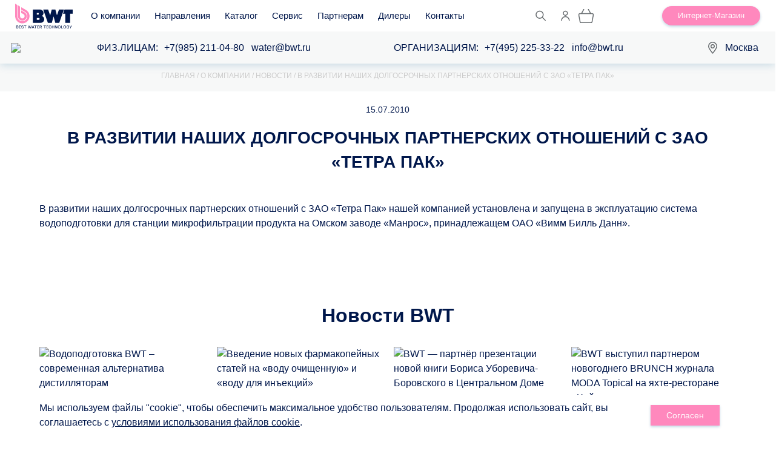

--- FILE ---
content_type: text/html; charset=UTF-8
request_url: https://www.bwt.ru/about_us/news-russia/427/
body_size: 27830
content:
<!DOCTYPE html>
<html lang="ru">
    <head>
                        <title>В развитии наших долгосрочных партнерских отношений с ЗАО «Тетра Пак» | BWT</title>
        <meta http-equiv="Content-Type" content="text/html; charset=UTF-8" />
<meta name="description" content="&#128167; В развитии наших долгосрочных партнерских отношений с ЗАО «Тетра Пак» | BWT Group" />
<link rel="canonical" href="https://www.bwt.ru/about_us/news-russia/427/" />
<script data-skip-moving="true">(function(w, d, n) {var cl = "bx-core";var ht = d.documentElement;var htc = ht ? ht.className : undefined;if (htc === undefined || htc.indexOf(cl) !== -1){return;}var ua = n.userAgent;if (/(iPad;)|(iPhone;)/i.test(ua)){cl += " bx-ios";}else if (/Windows/i.test(ua)){cl += ' bx-win';}else if (/Macintosh/i.test(ua)){cl += " bx-mac";}else if (/Linux/i.test(ua) && !/Android/i.test(ua)){cl += " bx-linux";}else if (/Android/i.test(ua)){cl += " bx-android";}cl += (/(ipad|iphone|android|mobile|touch)/i.test(ua) ? " bx-touch" : " bx-no-touch");cl += w.devicePixelRatio && w.devicePixelRatio >= 2? " bx-retina": " bx-no-retina";if (/AppleWebKit/.test(ua)){cl += " bx-chrome";}else if (/Opera/.test(ua)){cl += " bx-opera";}else if (/Firefox/.test(ua)){cl += " bx-firefox";}ht.className = htc ? htc + " " + cl : cl;})(window, document, navigator);</script>


<link href="/local/templates/bwt_2023_general/components/bitrix/news/news/bitrix/news.detail/.default/style.css?17495629951553" type="text/css"  rel="stylesheet" />
<link href="/local/lib/css/2020/display/display.css?17253629932677" type="text/css"  rel="stylesheet" />
<link href="/local/lib/css/2020/news/news.css?171015486246" type="text/css"  rel="stylesheet" />
<link href="/local/lib/css/2020/fancybox/jquery.fancybox.min.css?171015486212795" type="text/css"  rel="stylesheet" />
<link href="/local/templates/bwt_2023_general/components/bitrix/system.pagenavigation/.default/style.css?17666611991513" type="text/css"  rel="stylesheet" />
<link href="/local/templates/bwt_2023_general/components/bitrix/news.list/news-inner/style.css?1710154866511" type="text/css"  rel="stylesheet" />
<link href="/local/lib/slick/slick.css?17101548621895" type="text/css"  data-template-style="true"  rel="stylesheet" />
<link href="/local/lib/nprogress/nprogress.css?17258773431478" type="text/css"  data-template-style="true"  rel="stylesheet" />
<link href="/local/lib/slick/slick-theme.css?17101548623145" type="text/css"  data-template-style="true"  rel="stylesheet" />
<link href="/local/lib/magnific-popup/magnific-popup.min.css?17101548625235" type="text/css"  data-template-style="true"  rel="stylesheet" />
<link href="/local/lib/css/2020/uikit/uikit.min.css?173986128678073" type="text/css"  data-template-style="true"  rel="stylesheet" />
<link href="/local/lib/css/2020/personal/personal.min.css?17623380853862" type="text/css"  data-template-style="true"  rel="stylesheet" />
<link href="/local/lib/css/2020/header/header.min.css?17609478659129" type="text/css"  data-template-style="true"  rel="stylesheet" />
<link href="/local/lib/css/2020/header/black-friday-header.css?176276950910709" type="text/css"  data-template-style="true"  rel="stylesheet" />
<link href="/local/lib/css/2020/footer/footer.min.css?17326278372620" type="text/css"  data-template-style="true"  rel="stylesheet" />
<link href="/local/lib/css/2020/popup/popup.css?17452412052213" type="text/css"  data-template-style="true"  rel="stylesheet" />
<link href="/local/lib/css/2020/directions/directions.css?1727791462810" type="text/css"  data-template-style="true"  rel="stylesheet" />
<link href="/local/lib/css/2020/production/production.min.css?17101548623310" type="text/css"  data-template-style="true"  rel="stylesheet" />
<link href="/local/lib/css/2020/card/card.min.css?17101548625907" type="text/css"  data-template-style="true"  rel="stylesheet" />
<link href="/local/lib/css/2020/page-header/page-header.min.css?17611389543266" type="text/css"  data-template-style="true"  rel="stylesheet" />
<link href="/local/lib/css/2020/filters/filters.min.css?17280382954259" type="text/css"  data-template-style="true"  rel="stylesheet" />
<link href="/local/lib/css/2020/view/view.css?1725877343662" type="text/css"  data-template-style="true"  rel="stylesheet" />
<link href="/local/lib/css/2020/two-cols/two-cols.min.css?17101548625112" type="text/css"  data-template-style="true"  rel="stylesheet" />
<link href="/local/templates/bwt_2023_general/assets/css/new-design-catalog.css?17669985255137" type="text/css"  data-template-style="true"  rel="stylesheet" />
<link href="/local/templates/bwt_2023_general/components/bitrix/menu/top_menu_2023/style.css?173286825290" type="text/css"  data-template-style="true"  rel="stylesheet" />
<link href="/local/components/bwt/location.head/templates/.default/style.css?17325446145013" type="text/css"  data-template-style="true"  rel="stylesheet" />
<link href="/local/lib/css/2020/popup-cities/popup-cities.css?1710154862671" type="text/css"  data-template-style="true"  rel="stylesheet" />
<link href="/local/components/bwt/head.line.info/templates/.default/style.css?1725358946616" type="text/css"  data-template-style="true"  rel="stylesheet" />
<link href="/local/templates/bwt_2023_general/components/bitrix/breadcrumb/breadcrumbs/style.css?1761724837442" type="text/css"  data-template-style="true"  rel="stylesheet" />
<link href="/local/components/bwt/subscribe.news/templates/.default/style.css?1760944757880" type="text/css"  data-template-style="true"  rel="stylesheet" />
<link href="/local/components/bwt/discuss.popup/templates/.default/style.css?17255224564324" type="text/css"  data-template-style="true"  rel="stylesheet" />
<link href="/local/components/bitrix/system.auth.authorize/templates/.default/style.css?17604395162883" type="text/css"  data-template-style="true"  rel="stylesheet" />
<link href="/local/lib/css/2020/breadcrumbs/breadcrumbs.css?1725877343261" type="text/css"  data-template-style="true"  rel="stylesheet" />
<link href="/local/lib/css/2020/tabs/tabs.css?17611280032362" type="text/css"  data-template-style="true"  rel="stylesheet" />
<link href="/local/lib/css/2020/pa/pa.css?172587734310688" type="text/css"  data-template-style="true"  rel="stylesheet" />
<link href="/local/components/bitrix/system.auth.forgotpasswd/templates/.default/style.css?1760439516822" type="text/css"  data-template-style="true"  rel="stylesheet" />
<link href="/local/components/bitrix/system.auth.registration/templates/.default/style.css?17452380871515" type="text/css"  data-template-style="true"  rel="stylesheet" />
<link href="/local/components/bwt/user.favorite.set/templates/.default/style.css?1710154858120" type="text/css"  data-template-style="true"  rel="stylesheet" />
<link href="/local/components/bwt/contacts.main/templates/.default/style.css?1710228012101" type="text/css"  data-template-style="true"  rel="stylesheet" />
<link href="/local/components/bwt/subscribe.product/templates/.default/style.css?171015485855" type="text/css"  data-template-style="true"  rel="stylesheet" />
<link href="/local/lib/css/2020/popup-product/popup-product.css?17101548622455" type="text/css"  data-template-style="true"  rel="stylesheet" />
<link href="/local/lib/css/2020/product-row/product-row.css?17101548623206" type="text/css"  data-template-style="true"  rel="stylesheet" />
<link href="/local/lib/css/2020/controls/controls.css?1725877343669" type="text/css"  data-template-style="true"  rel="stylesheet" />
<link href="/local/components/bwt/add.basket.popup/templates/.default/style.css?17280382951175" type="text/css"  data-template-style="true"  rel="stylesheet" />
<link href="/local/templates/bwt_2023_general/styles.css?172588906810259" type="text/css"  data-template-style="true"  rel="stylesheet" />
<link href="/local/templates/bwt_2023_general/template_styles.css?176898321347181" type="text/css"  data-template-style="true"  rel="stylesheet" />









        <link rel="icon" href="/favicon.svg" type="image/svg+xml">
        <link rel="shortcut icon" href="/favicon.ico" type="image/x-icon">
        <meta http-equiv="X-UA-Compatible" content="IE=edge"/>
        <meta name="viewport" content="width=device-width, initial-scale=1.0, user-scalable=no, minimum-scale=1.0, maximum-scale=1.0, viewport-fit=cover">
        <meta name="HandheldFriendly" content="true">
        <meta name="google-site-verification" content="X2tlDbI3vum_ywmJDvJTkZ68sYhKY40tnSIA4eHY0wU" />
        <meta name="google-site-verification" content="Td5-NaYkunPrUY356pavgNV4UpMJxgkUX1EA_iCGZw8" />
        

                
                                                
                        
                                                                
                        
        
                                                
                        
                                                                        
            

                               <!-- GTM -->
        <script data-skip-moving="true" type="text/javascript">(function (w, d, s, l, i) {
                w[l] = w[l] || [];
                w[l].push({'gtm.start':
                            new Date().getTime(), event: 'gtm.js'});
                var f = d.getElementsByTagName(s)[0],
                        j = d.createElement(s), dl = l != 'dataLayer' ? '&l=' + l : '';
                j.async = true;
                j.src =
                        '//www.googletagmanager.com/gtm.js?id=' + i + dl;
                f.parentNode.insertBefore(j, f);
            })(window, document, 'script', 'dataLayer', 'GTM-KBZ38V2');</script>
        <!-- End Google Tag Manager -->
            
            <!--<link rel="preload" href="/local/lib/fonts/CeraPro-Medium/CeraPro-Medium.woff" as="font" crossorigin="anonymous">
    <link rel="preload" href="/local/lib/fonts/CeraPro-Bold/CeraPro-Bold.woff" as="font" crossorigin="anonymous">
    <link rel="preload" href="/local/lib/fonts/CeraPro-Regular/CeraPro-Regular.woff" as="font" crossorigin="anonymous">-->
                <!-- <script type="application/ld+json">
        {
        "@context": "https://schema.org",
        "@type": "Organization",
        "url": "https://www.bwt.ru",
        "logo": "https://www.bwt.ru/local/templates/bwt_2020/img/logo.svg"
        }
        </script> -->
</head>

<body>
    <div class="body-wrapper">
    <noscript><img src="https://vk.com/rtrg?p=VK-RTRG-1423929-30vVY" style="position:fixed; left:-999px;" alt="vk-metrika"/></noscript>
    <div id="panel">
            </div>
    
    
        <header class="header header-shop             ">
                            <div class="header__top">
                                <div class="row_header_top">
                    <div class="header__left d-flex align-items-center">
                        <a href="/" class="logo header__logo">
                            <img src="/local/templates/bwt_2023_general/img/logo.svg" alt="BWT" class="logo__img" />
                        </a>
                        <button class="sandwich header__sandwich d-xl-none"><a href="javascript:;"></a></button>
                        
<nav class="nav nav-horizontal header__nav">
	<ul>


	
	
					<li class="has-submenu">
				<span class="has-submenu__link">
					<a href="/about_us/">О компании</a>
					<button class="nav-arrow js-nav-control">
						<svg width="8" height="5" viewBox="0 0 8 5" xmlns="http://www.w3.org/2000/svg">
							<path d="M1 1L4 4L7 1" />
						</svg>
					</button>
				</span>
				<ul class="submenu js-nav-submenu">
		
	
	

	
					
							<li class="navigation__subitem test"><a href="/about_us/news-russia/" class="navigation__sublink root-item-selected">Новости</a></li>
							
		
	
	

	
					
							<li class="navigation__subitem test"><a href="/about_us/vacancies/" class="navigation__sublink">Вакансии</a></li>
							
		
	
	

	
					
							<li class="navigation__subitem test"><a href="/contacts/" class="navigation__sublink">Контакты</a></li>
							
		
	
	

	
					
							<li class="navigation__subitem test"><a href="/about_us/references/" class="navigation__sublink">Наши проекты</a></li>
							
		
	
	

	
					
							<li class="navigation__subitem test"><a href="/about_us/adv/" class="navigation__sublink">Каталоги и буклеты</a></li>
							
		
	
	

	
					
							<li class="navigation__subitem test"><a href="/about_us/events/" class="navigation__sublink">Календарь мероприятий</a></li>
							
		
	
	

	
	
					<li class="has-submenu">
				<span class="has-submenu__link">
					<a href="/about_us/water-bwt/">Вода BWT</a>
					<button class="nav-arrow js-nav-control">
						<svg width="8" height="5" viewBox="0 0 8 5" xmlns="http://www.w3.org/2000/svg">
							<path d="M1 1L4 4L7 1" />
						</svg>
					</button>
				</span>
				<ul class="submenu js-nav-submenu">
		
	
	

	
					
							<li class="navigation__subitem test"><a href="/about_us/water-bwt/magnesium-mineralized-water/" class="navigation__sublink">Вода, обогащенная магнием</a></li>
							
		
	
	

	
					
							<li class="navigation__subitem test"><a href="/about_us/water-bwt/bwt-pearl-water/" class="navigation__sublink">Шелковисто-мягкая жемчужная вода</a></li>
							
		
	
	

	
					
							<li class="navigation__subitem test"><a href="/about_us/water-bwt/water-for-injection/" class="navigation__sublink">Вода для инъекций</a></li>
							
		
	
	

			</ul></li>	
	
					<li class="has-submenu">
				<span class="has-submenu__link">
					<a href="/about_us/bwt-and-sport/">Спорт и спонсорство</a>
					<button class="nav-arrow js-nav-control">
						<svg width="8" height="5" viewBox="0 0 8 5" xmlns="http://www.w3.org/2000/svg">
							<path d="M1 1L4 4L7 1" />
						</svg>
					</button>
				</span>
				<ul class="submenu js-nav-submenu">
		
	
	

	
					
							<li class="navigation__subitem test"><a href="/about_us/bwt-and-sport/motorsport/" class="navigation__sublink">Автоспорт</a></li>
							
		
	
	

	
					
							<li class="navigation__subitem test"><a href="/about_us/bwt-and-sport/wintersport/" class="navigation__sublink">Зимние виды спорта</a></li>
							
		
	
	

	
					
							<li class="navigation__subitem test"><a href="/about_us/bwt-and-sport/swimming/" class="navigation__sublink">Плавание</a></li>
							
		
	
	

	
					
							<li class="navigation__subitem test"><a href="/about_us/bwt-and-sport/triatlon/" class="navigation__sublink">Триатлон</a></li>
							
		
	
	

	
					
							<li class="navigation__subitem test"><a href="/about_us/bwt-and-sport/bwt-in-football/" class="navigation__sublink">Футбол</a></li>
							
		
	
	

			</ul></li>	
					
							<li class="navigation__subitem test"><a href="/about_us/bottlefreezone/" class="navigation__sublink">Меняем мир - глоток за глотком</a></li>
							
		
	
	

	
					
							<li class="navigation__subitem test"><a href="/about_us/social/" class="navigation__sublink">Социальная ответственность</a></li>
							
		
	
	

	
					
							<li class="navigation__subitem test"><a href="/useful-info/" class="navigation__sublink">Статьи</a></li>
									<li class="navigation__subitem">
						<span class="has-submenu__link">
						<a href="#" class="navigation__sublink">Правовые документы</a>
							<button class="nav-arrow js-nav-control">
								<svg width="8" height="5" viewBox="0 0 8 5" xmlns="http://www.w3.org/2000/svg">
									<path d="M1 1L4 4L7 1" />
								</svg>
							</button>
						</span>
						<ul class="submenu js-nav-submenu">
							<li class="navigation__subitem"><a href="/upload/doc/politika.pdf" class="navigation__sublink">Политика обработки персональных данных</a></li>
							<li class="navigation__subitem"><a href="/upload/Oferta_bwt.pdf" class="navigation__sublink">Договор оферты</a></li>
						</ul>
					</li>
							
		
	
	

			</ul></li>	
	
					<li class="has-submenu">
				<span class="has-submenu__link">
					<a href="/business/">Направления</a>
					<button class="nav-arrow js-nav-control">
						<svg width="8" height="5" viewBox="0 0 8 5" xmlns="http://www.w3.org/2000/svg">
							<path d="M1 1L4 4L7 1" />
						</svg>
					</button>
				</span>
				<ul class="submenu js-nav-submenu">
		
	
	

	
	
					<li class="has-submenu">
				<span class="has-submenu__link">
					<a href="/business/home/">Вода для дома</a>
					<button class="nav-arrow js-nav-control">
						<svg width="8" height="5" viewBox="0 0 8 5" xmlns="http://www.w3.org/2000/svg">
							<path d="M1 1L4 4L7 1" />
						</svg>
					</button>
				</span>
				<ul class="submenu js-nav-submenu">
		
	
	

	
					
							<li class="navigation__subitem test"><a href="/business/home/dlya-zagorodnogo-doma-new/" class="navigation__sublink">Системы очистки воды в частном доме</a></li>
							
		
	
	

	
					
							<li class="navigation__subitem test"><a href="/business/home/best_water_home/" class="navigation__sublink">Решения для дома</a></li>
							
		
	
	

			</ul></li>	
					
							<li class="navigation__subitem test"><a href="/business/office/" class="navigation__sublink">Решения для офиса</a></li>
							
		
	
	

	
					
							<li class="navigation__subitem test"><a href="/business/horeca/" class="navigation__sublink">Профессиональные решения для HoReCa</a></li>
							
		
	
	

	
	
					<li class="has-submenu">
				<span class="has-submenu__link">
					<a href="/business/pools/">Бассейны и СПА</a>
					<button class="nav-arrow js-nav-control">
						<svg width="8" height="5" viewBox="0 0 8 5" xmlns="http://www.w3.org/2000/svg">
							<path d="M1 1L4 4L7 1" />
						</svg>
					</button>
				</span>
				<ul class="submenu js-nav-submenu">
		
	
	

	
					
							<li class="navigation__subitem test"><a href="/business/pools/public/" class="navigation__sublink">Общественные и спортивные</a></li>
							
		
	
	

	
					
							<li class="navigation__subitem test"><a href="/business/pools/private/" class="navigation__sublink">Частные бассейны из нержавеющей стали</a></li>
							
		
	
	

	
					
							<li class="navigation__subitem test"><a href="/business/pools/water-in-the-pool/" class="navigation__sublink">Вода в бассейне</a></li>
							
		
	
	

	
					
							<li class="navigation__subitem test"><a href="/business/pools/aquapark/" class="navigation__sublink">Аквапарк</a></li>
							
		
	
	

	
					
							<li class="navigation__subitem test"><a href="/business/pools/fountain/" class="navigation__sublink">Фонтаны</a></li>
							
		
	
	

			</ul></li>	
					
							<li class="navigation__subitem test"><a href="/business/pharma/" class="navigation__sublink">Фармацевтика и биотехнологии</a></li>
							
		
	
	

	
	
					<li class="has-submenu">
				<span class="has-submenu__link">
					<a href="/business/municipal/">Муниципальные и коммерческие объекты</a>
					<button class="nav-arrow js-nav-control">
						<svg width="8" height="5" viewBox="0 0 8 5" xmlns="http://www.w3.org/2000/svg">
							<path d="M1 1L4 4L7 1" />
						</svg>
					</button>
				</span>
				<ul class="submenu js-nav-submenu">
		
	
	

	
					
							<li class="navigation__subitem test"><a href="/business/municipal/hotels/" class="navigation__sublink">Водоподготовка для отелей, пансионатов и баз отдыха</a></li>
							
		
	
	

	
					
							<li class="navigation__subitem test"><a href="/business/municipal/center/" class="navigation__sublink">Водоподготовка для торговых и бизнес-центров </a></li>
							
		
	
	

	
					
							<li class="navigation__subitem test"><a href="/business/municipal/fitnes/" class="navigation__sublink">Водоподготовка для спортивных объектов </a></li>
							
		
	
	

	
					
							<li class="navigation__subitem test"><a href="/business/municipal/school/" class="navigation__sublink">Водоподготовка для социальных объектов</a></li>
							
		
	
	

	
					
							<li class="navigation__subitem test"><a href="/business/municipal/living/" class="navigation__sublink">Водоподготовка для элитных ЖК</a></li>
							
		
	
	

			</ul></li>	
	
					<li class="has-submenu">
				<span class="has-submenu__link">
					<a href="/business/food/">Пищевая промышленность </a>
					<button class="nav-arrow js-nav-control">
						<svg width="8" height="5" viewBox="0 0 8 5" xmlns="http://www.w3.org/2000/svg">
							<path d="M1 1L4 4L7 1" />
						</svg>
					</button>
				</span>
				<ul class="submenu js-nav-submenu">
		
	
	

	
					
							<li class="navigation__subitem test"><a href="/business/food/beer/" class="navigation__sublink">Водоподготовка в пивоваренной промышленности</a></li>
							
		
	
	

	
					
							<li class="navigation__subitem test"><a href="/business/food/alcohol/" class="navigation__sublink">Водоподготовка в ликероводочном производстве</a></li>
							
		
	
	

	
					
							<li class="navigation__subitem test"><a href="/business/food/juice/" class="navigation__sublink">Производство соков и безалкогольных напитков </a></li>
							
		
	
	

	
					
							<li class="navigation__subitem test"><a href="/business/food/canned/" class="navigation__sublink">Подготовка воды в мясоперерабатывающей отрасли</a></li>
							
		
	
	

	
					
							<li class="navigation__subitem test"><a href="/business/food/ice-cream/" class="navigation__sublink">Водоподготовка в молочной отрасли</a></li>
							
		
	
	

	
					
							<li class="navigation__subitem test"><a href="/business/food/baking/" class="navigation__sublink">Водоподготовка в кондитерском производстве</a></li>
							
		
	
	

			</ul></li>	
					
							<li class="navigation__subitem test"><a href="/business/bottled-water/" class="navigation__sublink">Розлив минеральной и питьевой воды</a></li>
							
		
	
	

	
	
					<li class="has-submenu">
				<span class="has-submenu__link">
					<a href="/business/heating/">Водоподготовка для объектов теплоэнергетики</a>
					<button class="nav-arrow js-nav-control">
						<svg width="8" height="5" viewBox="0 0 8 5" xmlns="http://www.w3.org/2000/svg">
							<path d="M1 1L4 4L7 1" />
						</svg>
					</button>
				</span>
				<ul class="submenu js-nav-submenu">
		
	
	

	
					
							<li class="navigation__subitem test"><a href="/business/heating/gvs/" class="navigation__sublink">Водоподготовка для водооборотных циклов градирен</a></li>
							
		
	
	

	
					
							<li class="navigation__subitem test"><a href="/business/heating/boiler/" class="navigation__sublink">Водоподготовка для водогрейных котлов</a></li>
							
		
	
	

	
					
							<li class="navigation__subitem test"><a href="/business/heating/prepare/" class="navigation__sublink">Водоподготовка для паровых котлов</a></li>
							
		
	
	

	
					
							<li class="navigation__subitem test"><a href="/business/heating/tec/" class="navigation__sublink">Водоподготовка для систем охлаждения и кондиционирования воздуха</a></li>
							
		
	
	

			</ul></li>	
					
							<li class="navigation__subitem test"><a href="/business/stomatology/" class="navigation__sublink">Вода для медицины и стоматологии</a></li>
							
		
	
	

	
					
							<li class="navigation__subitem test"><a href="/business/laboratory/" class="navigation__sublink">Водоподготовка для лабораторий</a></li>
							
		
	
	

	
					
							<li class="navigation__subitem test"><a href="/business/microelectronics/" class="navigation__sublink">Вода для микроэлектроники</a></li>
							
		
	
	

	
					
							<li class="navigation__subitem test"><a href="/business/voda-dlya-tekhnologicheskikh-proczessov/" class="navigation__sublink">Вода для технологических процессов</a></li>
							
		
	
	

			</ul></li>	
	
					<li class="has-submenu">
				<span class="has-submenu__link">
					<a href="/catalog/">Каталог</a>
					<button class="nav-arrow js-nav-control">
						<svg width="8" height="5" viewBox="0 0 8 5" xmlns="http://www.w3.org/2000/svg">
							<path d="M1 1L4 4L7 1" />
						</svg>
					</button>
				</span>
				<ul class="submenu js-nav-submenu">
		
	
	

	
	
					<li class="has-submenu">
				<span class="has-submenu__link">
					<a href="/catalog/filtry_pit_vody/">Фильтры для питьевой воды</a>
					<button class="nav-arrow js-nav-control">
						<svg width="8" height="5" viewBox="0 0 8 5" xmlns="http://www.w3.org/2000/svg">
							<path d="M1 1L4 4L7 1" />
						</svg>
					</button>
				</span>
				<ul class="submenu js-nav-submenu">
		
	
	

	
					
							<li class="navigation__subitem test"><a href="/catalog/filtry_pit_vody/filtry-pod-moyku/" class="navigation__sublink">Фильтры под мойку</a></li>
							
		
	
	

	
					
							<li class="navigation__subitem test"><a href="/catalog/filtry_pit_vody/obratniy_osmos/" class="navigation__sublink">Фильтры обратного осмоса</a></li>
							
		
	
	

	
					
							<li class="navigation__subitem test"><a href="/catalog/filtry_pit_vody/smennye-kartridzhi-sistem-pod-moyku/" class="navigation__sublink">Сменные фильтры под мойку</a></li>
							
		
	
	

	
					
							<li class="navigation__subitem test"><a href="/catalog/filtry_pit_vody/filtry-kuvshiny/" class="navigation__sublink">Фильтры-кувшины</a></li>
							
		
	
	

	
					
							<li class="navigation__subitem test"><a href="/catalog/filtry_pit_vody/smennye-kartridzhi-dlya-filtrov-kuvshinov/" class="navigation__sublink">Картриджи для фильтров-кувшинов</a></li>
							
		
	
	

	
					
							<li class="navigation__subitem test"><a href="/catalog/filtry_pit_vody/komplektuyushchie2/" class="navigation__sublink">Комплектующие к фильтрам под мойку</a></li>
							
		
	
	

	
					
							<li class="navigation__subitem test"><a href="/catalog/filtry_pit_vody/krany-i-smesitelii/" class="navigation__sublink">Краны и смесители для фильтров воды</a></li>
							
		
	
	

	
					
							<li class="navigation__subitem test"><a href="/catalog/filtry_pit_vody/dispensers/" class="navigation__sublink">Диспенсеры для воды</a></li>
							
		
	
	

			</ul></li>	
	
					<li class="has-submenu">
				<span class="has-submenu__link">
					<a href="/catalog/vodopodgotovka/">Водоподготовка</a>
					<button class="nav-arrow js-nav-control">
						<svg width="8" height="5" viewBox="0 0 8 5" xmlns="http://www.w3.org/2000/svg">
							<path d="M1 1L4 4L7 1" />
						</svg>
					</button>
				</span>
				<ul class="submenu js-nav-submenu">
		
	
	

	
					
							<li class="navigation__subitem test"><a href="/catalog/vodopodgotovka/mechanical/" class="navigation__sublink">Фильтры механической очистки</a></li>
							
		
	
	

	
					
							<li class="navigation__subitem test"><a href="/catalog/vodopodgotovka/reduktory-davleniya/" class="navigation__sublink">Редукторы давления</a></li>
							
		
	
	

	
					
							<li class="navigation__subitem test"><a href="/catalog/vodopodgotovka/deferma/" class="navigation__sublink">Системы обезжелезивания, деманганации и осветления</a></li>
							
		
	
	

	
					
							<li class="navigation__subitem test"><a href="/catalog/vodopodgotovka/activecoal/" class="navigation__sublink">Сорбционные фильтры</a></li>
							
		
	
	

	
					
							<li class="navigation__subitem test"><a href="/catalog/vodopodgotovka/softening/" class="navigation__sublink">Умягчители воды</a></li>
							
		
	
	

	
					
							<li class="navigation__subitem test"><a href="/catalog/vodopodgotovka/osmos/" class="navigation__sublink">Промышленные обратные осмоса</a></li>
							
		
	
	

	
					
							<li class="navigation__subitem test"><a href="/catalog/vodopodgotovka/komplektuyushchie-k-umyagchitelyam/" class="navigation__sublink">Комплектующие к умягчителям</a></li>
							
		
	
	

	
					
							<li class="navigation__subitem test"><a href="/catalog/vodopodgotovka/kompleksnye-resheniya/" class="navigation__sublink">Комплексные решения</a></li>
							
		
	
	

	
					
							<li class="navigation__subitem test"><a href="/catalog/vodopodgotovka/dosing/" class="navigation__sublink">Дозирование</a></li>
							
		
	
	

	
					
							<li class="navigation__subitem test"><a href="/catalog/vodopodgotovka/komplektuyushchie-i-raskhodnye-materialy/" class="navigation__sublink">Комплектующие и расходные материалы</a></li>
							
		
	
	

	
					
							<li class="navigation__subitem test"><a href="/catalog/vodopodgotovka/ultraviolet/" class="navigation__sublink">УФ дезинфекция</a></li>
							
		
	
	

	
					
							<li class="navigation__subitem test"><a href="/catalog/vodopodgotovka/ozone/" class="navigation__sublink">Озонирование</a></li>
							
		
	
	

	
					
							<li class="navigation__subitem test"><a href="/catalog/vodopodgotovka/aqa/" class="navigation__sublink">Безреагентная защита от накипи и известковых отложений</a></li>
							
		
	
	

			</ul></li>	
	
					<li class="has-submenu">
				<span class="has-submenu__link">
					<a href="/catalog/zashchita-sistem-otopleniya/">Защита систем отопления</a>
					<button class="nav-arrow js-nav-control">
						<svg width="8" height="5" viewBox="0 0 8 5" xmlns="http://www.w3.org/2000/svg">
							<path d="M1 1L4 4L7 1" />
						</svg>
					</button>
				</span>
				<ul class="submenu js-nav-submenu">
		
	
	

	
					
							<li class="navigation__subitem test"><a href="/catalog/zashchita-sistem-otopleniya/heatsystem/" class="navigation__sublink">Средства для промывки</a></li>
							
		
	
	

	
					
							<li class="navigation__subitem test"><a href="/catalog/zashchita-sistem-otopleniya/oborudovaniya-dlya-sistem-otopleniya/" class="navigation__sublink">Заполнение системы отопления</a></li>
							
		
	
	

			</ul></li>	
	
					<li class="has-submenu">
				<span class="has-submenu__link">
					<a href="/catalog/oborudovanie-dlya-promyvki-teploobmennikov/">Все для промывки теплообменников</a>
					<button class="nav-arrow js-nav-control">
						<svg width="8" height="5" viewBox="0 0 8 5" xmlns="http://www.w3.org/2000/svg">
							<path d="M1 1L4 4L7 1" />
						</svg>
					</button>
				</span>
				<ul class="submenu js-nav-submenu">
		
	
	

	
					
							<li class="navigation__subitem test"><a href="/catalog/oborudovanie-dlya-promyvki-teploobmennikov/sredstva-dlya-promyvki-teploobmennikov/" class="navigation__sublink">Средства для промывки теплообменников</a></li>
							
		
	
	

	
					
							<li class="navigation__subitem test"><a href="/catalog/oborudovanie-dlya-promyvki-teploobmennikov/heating/" class="navigation__sublink">Установки для безразборной промывки теплообменников</a></li>
							
		
	
	

			</ul></li>	
	
					<li class="has-submenu">
				<span class="has-submenu__link">
					<a href="/catalog/reagents/">Реагенты BWT</a>
					<button class="nav-arrow js-nav-control">
						<svg width="8" height="5" viewBox="0 0 8 5" xmlns="http://www.w3.org/2000/svg">
							<path d="M1 1L4 4L7 1" />
						</svg>
					</button>
				</span>
				<ul class="submenu js-nav-submenu">
		
	
	

	
					
							<li class="navigation__subitem test"><a href="/catalog/reagents/reagenty-dlya-vodopodgotovki-kotelnykh/" class="navigation__sublink">Реагенты для водоподготовки котельных</a></li>
							
		
	
	

	
					
							<li class="navigation__subitem test"><a href="/catalog/reagents/reagenty-dlya-ustanovok-obratnogo-osmosa/" class="navigation__sublink">Реагенты для установок обратного осмоса</a></li>
							
		
	
	

	
					
							<li class="navigation__subitem test"><a href="/catalog/reagents/sredstva-dlya-promyvki-vodooborotnykh-sistem/" class="navigation__sublink">Средства для промывки водооборотных систем</a></li>
							
		
	
	

			</ul></li>	
	
					<li class="has-submenu">
				<span class="has-submenu__link">
					<a href="/catalog/filters_horeca/">HoReCa</a>
					<button class="nav-arrow js-nav-control">
						<svg width="8" height="5" viewBox="0 0 8 5" xmlns="http://www.w3.org/2000/svg">
							<path d="M1 1L4 4L7 1" />
						</svg>
					</button>
				</span>
				<ul class="submenu js-nav-submenu">
		
	
	

	
					
							<li class="navigation__subitem test"><a href="/catalog/filters_horeca/filtry-vody-dlya-vendinga/" class="navigation__sublink">Фильтры воды для вендинга</a></li>
							
		
	
	

	
					
							<li class="navigation__subitem test"><a href="/catalog/filters_horeca/filtry-vody-dlya-dispenserov/" class="navigation__sublink">Фильтры воды для диспенсеров</a></li>
							
		
	
	

	
					
							<li class="navigation__subitem test"><a href="/catalog/filters_horeca/filtry-vody-dlya-pekaren/" class="navigation__sublink">Фильтры воды для пекарен</a></li>
							
		
	
	

	
					
							<li class="navigation__subitem test"><a href="/catalog/filters_horeca/filtry-vody-dlya-posudomoechnoy-mashiny/" class="navigation__sublink">Фильтры воды для посудомоечной машины</a></li>
							
		
	
	

	
					
							<li class="navigation__subitem test"><a href="/catalog/filters_horeca/filtry-dlya-kofemashin/" class="navigation__sublink">Фильтры для кофемашин</a></li>
							
		
	
	

			</ul></li>	
					
							<li class="navigation__subitem test"><a href="/catalog/voda-dlya-laboratoriy/" class="navigation__sublink">Вода для лабораторий</a></li>
							
		
	
	

	
					
							<li class="navigation__subitem test"><a href="/catalog/filtry-dlya-stomatologii-i-laboratornogo-oborudovaniya/" class="navigation__sublink">Вода для медицины и стоматологии</a></li>
							
		
	
	

	
	
					<li class="has-submenu">
				<span class="has-submenu__link">
					<a href="/catalog/bassein/">Все для бассейнов</a>
					<button class="nav-arrow js-nav-control">
						<svg width="8" height="5" viewBox="0 0 8 5" xmlns="http://www.w3.org/2000/svg">
							<path d="M1 1L4 4L7 1" />
						</svg>
					</button>
				</span>
				<ul class="submenu js-nav-submenu">
		
	
	

	
	
					<li class="has-submenu">
				<span class="has-submenu__link">
					<a href="/catalog/bassein/nasosy/">Насосы для бассейна</a>
					<button class="nav-arrow js-nav-control">
						<svg width="8" height="5" viewBox="0 0 8 5" xmlns="http://www.w3.org/2000/svg">
							<path d="M1 1L4 4L7 1" />
						</svg>
					</button>
				</span>
				<ul class="submenu js-nav-submenu">
		
	
	

	
					
							<li class="navigation__subitem test"><a href="/catalog/bassein/nasosy/badu/" class="navigation__sublink">BADU</a></li>
							
		
	
	

	
					
							<li class="navigation__subitem test"><a href="/catalog/bassein/nasosy/bobber/" class="navigation__sublink">Bobber</a></li>
							
		
	
	

	
					
							<li class="navigation__subitem test"><a href="/catalog/bassein/nasosy/Chopper/" class="navigation__sublink">Chopper</a></li>
							
		
	
	

	
					
							<li class="navigation__subitem test"><a href="/catalog/bassein/nasosy/eurostar-hf/" class="navigation__sublink">EUROSTAR HF</a></li>
							
		
	
	

	
					
							<li class="navigation__subitem test"><a href="/catalog/bassein/nasosy/i_plus/" class="navigation__sublink">i Plus</a></li>
							
		
	
	

	
					
							<li class="navigation__subitem test"><a href="/catalog/bassein/nasosy/i_star/" class="navigation__sublink">i Star</a></li>
							
		
	
	

	
					
							<li class="navigation__subitem test"><a href="/catalog/bassein/nasosy/myPOOL_Plus/" class="navigation__sublink">myPOOL Plus</a></li>
							
		
	
	

			</ul></li>	
	
					<li class="has-submenu">
				<span class="has-submenu__link">
					<a href="/catalog/bassein/filtry/">Фильтры для бассейна</a>
					<button class="nav-arrow js-nav-control">
						<svg width="8" height="5" viewBox="0 0 8 5" xmlns="http://www.w3.org/2000/svg">
							<path d="M1 1L4 4L7 1" />
						</svg>
					</button>
				</span>
				<ul class="submenu js-nav-submenu">
		
	
	

	
					
							<li class="navigation__subitem test"><a href="/catalog/bassein/filtry/pesochnye_filtry/" class="navigation__sublink">Песочные фильтры</a></li>
							
		
	
	

	
					
							<li class="navigation__subitem test"><a href="/catalog/bassein/filtry/aksessuary-dlya-fil-tracii/" class="navigation__sublink">Аксессуары для фильтрации</a></li>
							
		
	
	

	
					
							<li class="navigation__subitem test"><a href="/catalog/bassein/filtry/klapany-dlya-fil-trov/" class="navigation__sublink">Клапаны для фильтров</a></li>
							
		
	
	

	
					
							<li class="navigation__subitem test"><a href="/catalog/bassein/filtry/zapchasti-dlya-fil-trov/" class="navigation__sublink">Запчасти для фильтров</a></li>
							
		
	
	

			</ul></li>	
					
							<li class="navigation__subitem test"><a href="/catalog/bassein/izmeritelnoe_i_doziruyushchee_oborudovanie/" class="navigation__sublink">Станции автоматического контроля и дозирования</a></li>
							
		
	
	

	
	
					<li class="has-submenu">
				<span class="has-submenu__link">
					<a href="/catalog/bassein/dezinfektsiya/">Оборудование для дезинфекции воды</a>
					<button class="nav-arrow js-nav-control">
						<svg width="8" height="5" viewBox="0 0 8 5" xmlns="http://www.w3.org/2000/svg">
							<path d="M1 1L4 4L7 1" />
						</svg>
					</button>
				</span>
				<ul class="submenu js-nav-submenu">
		
	
	

	
					
							<li class="navigation__subitem test"><a href="/catalog/bassein/dezinfektsiya/uf-ustanovki/" class="navigation__sublink">Уф-обеззараживания</a></li>
							
		
	
	

	
					
							<li class="navigation__subitem test"><a href="/catalog/bassein/dezinfektsiya/elektrolizyery/" class="navigation__sublink">Хлоргенераторы</a></li>
							
		
	
	

			</ul></li>	
	
					<li class="has-submenu">
				<span class="has-submenu__link">
					<a href="/catalog/bassein/nagrev-i-osushenie/">Оборудование для подогрева воды</a>
					<button class="nav-arrow js-nav-control">
						<svg width="8" height="5" viewBox="0 0 8 5" xmlns="http://www.w3.org/2000/svg">
							<path d="M1 1L4 4L7 1" />
						</svg>
					</button>
				</span>
				<ul class="submenu js-nav-submenu">
		
	
	

	
					
							<li class="navigation__subitem test"><a href="/catalog/bassein/nagrev-i-osushenie/teploobmenniki/" class="navigation__sublink">Теплообменники</a></li>
							
		
	
	

	
	
					<li class="has-submenu">
				<span class="has-submenu__link">
					<a href="/catalog/bassein/nagrev-i-osushenie/elektricheskie-nagrevateli/">Электронагреватели</a>
					<button class="nav-arrow js-nav-control">
						<svg width="8" height="5" viewBox="0 0 8 5" xmlns="http://www.w3.org/2000/svg">
							<path d="M1 1L4 4L7 1" />
						</svg>
					</button>
				</span>
				<ul class="submenu js-nav-submenu">
		
	
	

	
					
							<li class="navigation__subitem test"><a href="/catalog/bassein/nagrev-i-osushenie/elektricheskie-nagrevateli/aqua_line/" class="navigation__sublink">Aqua-line</a></li>
							
		
	
	

	
					
							<li class="navigation__subitem test"><a href="/catalog/bassein/nagrev-i-osushenie/elektricheskie-nagrevateli/komplektuyushchie___/" class="navigation__sublink">Комплектующие</a></li>
							
		
	
	

			</ul></li>	
					
							<li class="navigation__subitem test"><a href="/catalog/bassein/nagrev-i-osushenie/teplovye-nasosy/" class="navigation__sublink">Тепловые насосы</a></li>
							
		
	
	

			</ul></li>	
	
					<li class="has-submenu">
				<span class="has-submenu__link">
					<a href="/catalog/bassein/osveshchenie-dlya-basseyna/">Освещение для бассейна</a>
					<button class="nav-arrow js-nav-control">
						<svg width="8" height="5" viewBox="0 0 8 5" xmlns="http://www.w3.org/2000/svg">
							<path d="M1 1L4 4L7 1" />
						</svg>
					</button>
				</span>
				<ul class="submenu js-nav-submenu">
		
	
	

	
					
							<li class="navigation__subitem test"><a href="/catalog/bassein/osveshchenie-dlya-basseyna/transformatory-i-bloki-upravleniya/" class="navigation__sublink">Трансформаторы и блоки управления</a></li>
							
		
	
	

			</ul></li>	
	
					<li class="has-submenu">
				<span class="has-submenu__link">
					<a href="/catalog/bassein/lestnicy/">Лестницы и поручни для бассейна</a>
					<button class="nav-arrow js-nav-control">
						<svg width="8" height="5" viewBox="0 0 8 5" xmlns="http://www.w3.org/2000/svg">
							<path d="M1 1L4 4L7 1" />
						</svg>
					</button>
				</span>
				<ul class="submenu js-nav-submenu">
		
	
	

	
					
							<li class="navigation__subitem test"><a href="/catalog/bassein/lestnicy/chambord/" class="navigation__sublink">Chambord</a></li>
							
		
	
	

	
					
							<li class="navigation__subitem test"><a href="/catalog/bassein/lestnicy/chinon/" class="navigation__sublink">Chinon</a></li>
							
		
	
	

	
					
							<li class="navigation__subitem test"><a href="/catalog/bassein/lestnicy/rambouillet/" class="navigation__sublink">Rambouillet</a></li>
							
		
	
	

	
					
							<li class="navigation__subitem test"><a href="/catalog/bassein/lestnicy/trianon/" class="navigation__sublink">Trianon</a></li>
							
		
	
	

	
					
							<li class="navigation__subitem test"><a href="/catalog/bassein/lestnicy/sharniry-dlya-lestnicy/" class="navigation__sublink">Шарниры для лестницы</a></li>
							
		
	
	

			</ul></li>	
	
					<li class="has-submenu">
				<span class="has-submenu__link">
					<a href="/catalog/bassein/zakladnoe_oborudovanie/">Закладные детали</a>
					<button class="nav-arrow js-nav-control">
						<svg width="8" height="5" viewBox="0 0 8 5" xmlns="http://www.w3.org/2000/svg">
							<path d="M1 1L4 4L7 1" />
						</svg>
					</button>
				</span>
				<ul class="submenu js-nav-submenu">
		
	
	

	
					
							<li class="navigation__subitem test"><a href="/catalog/bassein/zakladnoe_oborudovanie/skimmery/" class="navigation__sublink">Скиммеры</a></li>
							
		
	
	

	
					
							<li class="navigation__subitem test"><a href="/catalog/bassein/zakladnoe_oborudovanie/forsunki/" class="navigation__sublink">Форсунки</a></li>
							
		
	
	

	
					
							<li class="navigation__subitem test"><a href="/catalog/bassein/zakladnoe_oborudovanie/donnye_slivy/" class="navigation__sublink">Донные сливы</a></li>
							
		
	
	

	
					
							<li class="navigation__subitem test"><a href="/catalog/bassein/zakladnoe_oborudovanie/raspredelitelnye-korobki/" class="navigation__sublink">Распределительные коробки</a></li>
							
		
	
	

	
					
							<li class="navigation__subitem test"><a href="/catalog/bassein/zakladnoe_oborudovanie/stenovoy_prokhod/" class="navigation__sublink">Стеновые проходы</a></li>
							
		
	
	

	
					
							<li class="navigation__subitem test"><a href="/catalog/bassein/zakladnoe_oborudovanie/perelivnye_reshetki/" class="navigation__sublink">Переливные решетки</a></li>
							
		
	
	

			</ul></li>	
					
							<li class="navigation__subitem test"><a href="/catalog/bassein/wooden-pools/" class="navigation__sublink">Деревянные бассейны</a></li>
							
		
	
	

	
	
					<li class="has-submenu">
				<span class="has-submenu__link">
					<a href="/catalog/bassein/attraktsiony-dlya-basseyna/">Аттракционы для бассейна</a>
					<button class="nav-arrow js-nav-control">
						<svg width="8" height="5" viewBox="0 0 8 5" xmlns="http://www.w3.org/2000/svg">
							<path d="M1 1L4 4L7 1" />
						</svg>
					</button>
				</span>
				<ul class="submenu js-nav-submenu">
		
	
	

	
					
							<li class="navigation__subitem test"><a href="/catalog/bassein/attraktsiony-dlya-basseyna/vozduhoduvki/" class="navigation__sublink">Воздуходувки</a></li>
							
		
	
	

			</ul></li>	
					
							<li class="navigation__subitem test"><a href="/catalog/bassein/roboty-pylesosy/" class="navigation__sublink">Роботы-пылесосы для бассейна</a></li>
							
		
	
	

	
	
					<li class="has-submenu">
				<span class="has-submenu__link">
					<a href="/catalog/bassein/khimiya-dlya-basseyna/">Химия для бассейна</a>
					<button class="nav-arrow js-nav-control">
						<svg width="8" height="5" viewBox="0 0 8 5" xmlns="http://www.w3.org/2000/svg">
							<path d="M1 1L4 4L7 1" />
						</svg>
					</button>
				</span>
				<ul class="submenu js-nav-submenu">
		
	
	

	
					
							<li class="navigation__subitem test"><a href="/catalog/bassein/khimiya-dlya-basseyna/chistka-basseyna/" class="navigation__sublink">Чистка бассейна</a></li>
							
		
	
	

	
					
							<li class="navigation__subitem test"><a href="/catalog/bassein/khimiya-dlya-basseyna/izmerenie-i-korrektirovka-parametrov-vody/" class="navigation__sublink">Измерение параметров воды</a></li>
							
		
	
	

	
	
					<li class="has-submenu">
				<span class="has-submenu__link">
					<a href="/catalog/bassein/khimiya-dlya-basseyna/korrektirovka-parametrov-vody/">Корректировка параметров воды</a>
					<button class="nav-arrow js-nav-control">
						<svg width="8" height="5" viewBox="0 0 8 5" xmlns="http://www.w3.org/2000/svg">
							<path d="M1 1L4 4L7 1" />
						</svg>
					</button>
				</span>
				<ul class="submenu js-nav-submenu">
		
	
	

	
					
							<li class="navigation__subitem test"><a href="/catalog/bassein/khimiya-dlya-basseyna/korrektirovka-parametrov-vody/regulirovanie-rn-vody-v-basseyne-2/" class="navigation__sublink"> Регулирование РН воды в бассейне</a></li>
							
		
	
	

	
					
							<li class="navigation__subitem test"><a href="/catalog/bassein/khimiya-dlya-basseyna/korrektirovka-parametrov-vody/neytralizatsiya-metallov/" class="navigation__sublink">Нейтрализация металлов</a></li>
							
		
	
	

	
					
							<li class="navigation__subitem test"><a href="/catalog/bassein/khimiya-dlya-basseyna/korrektirovka-parametrov-vody/stabilizator-zhestkosti/" class="navigation__sublink">Стабилизатор жесткости</a></li>
							
		
	
	

			</ul></li>	
					
							<li class="navigation__subitem test"><a href="/catalog/bassein/khimiya-dlya-basseyna/dezinfektsiya-basseynov/" class="navigation__sublink">Обработка бассейнов</a></li>
							
		
	
	

	
					
							<li class="navigation__subitem test"><a href="/catalog/bassein/khimiya-dlya-basseyna/dopolnitelnye-sredstva-po-ukhodu-za-basseynom/" class="navigation__sublink">Дополнительные средства по уходу за бассейном</a></li>
							
		
	
	

	
					
							<li class="navigation__subitem test"><a href="/catalog/bassein/khimiya-dlya-basseyna/osvetlenie-vody-v-basseyne/" class="navigation__sublink">Осветление воды в бассейне</a></li>
							
		
	
	

	
					
							<li class="navigation__subitem test"><a href="/catalog/bassein/khimiya-dlya-basseyna/reagenty-dlya-basseynov-i-akvaparkov/" class="navigation__sublink">Реагенты для бассейнов и аквапарков</a></li>
							
		
	
	

	
					
							<li class="navigation__subitem test"><a href="/catalog/bassein/khimiya-dlya-basseyna/zashchita-ot-vodorosley-v-basseyne/" class="navigation__sublink">Защита от водорослей в бассейне</a></li>
							
		
	
	

	
					
							<li class="navigation__subitem test"><a href="/catalog/bassein/khimiya-dlya-basseyna/konservatsiya-basseyna-na-zimu/" class="navigation__sublink">Консервация бассейна на зиму</a></li>
							
		
	
	

			</ul></li>	
	
					<li class="has-submenu">
				<span class="has-submenu__link">
					<a href="/catalog/bassein/avtomaticheskie-pokrytiya/">Автоматические покрытия</a>
					<button class="nav-arrow js-nav-control">
						<svg width="8" height="5" viewBox="0 0 8 5" xmlns="http://www.w3.org/2000/svg">
							<path d="M1 1L4 4L7 1" />
						</svg>
					</button>
				</span>
				<ul class="submenu js-nav-submenu">
		
	
	

	
					
							<li class="navigation__subitem test"><a href="/catalog/bassein/avtomaticheskie-pokrytiya/zashchitnie-krepleniya/" class="navigation__sublink">Защитные крепления</a></li>
							
		
	
	

	
					
							<li class="navigation__subitem test"><a href="/catalog/bassein/avtomaticheskie-pokrytiya/komplektuyushchie__/" class="navigation__sublink">Комплектующие</a></li>
							
		
	
	

	
	
					<li class="has-submenu">
				<span class="has-submenu__link">
					<a href="/catalog/bassein/avtomaticheskie-pokrytiya/avtomaticheskie-pokrytiya-nadvodnye/">Надводные</a>
					<button class="nav-arrow js-nav-control">
						<svg width="8" height="5" viewBox="0 0 8 5" xmlns="http://www.w3.org/2000/svg">
							<path d="M1 1L4 4L7 1" />
						</svg>
					</button>
				</span>
				<ul class="submenu js-nav-submenu">
		
	
	

	
					
							<li class="navigation__subitem test"><a href="/catalog/bassein/avtomaticheskie-pokrytiya/avtomaticheskie-pokrytiya-nadvodnye/razdel_aquadeck-eb/" class="navigation__sublink">Aquadeck EB</a></li>
							
		
	
	

	
					
							<li class="navigation__subitem test"><a href="/catalog/bassein/avtomaticheskie-pokrytiya/avtomaticheskie-pokrytiya-nadvodnye/razdel_aquadeck-ec/" class="navigation__sublink">Aquadeck EC</a></li>
							
		
	
	

	
					
							<li class="navigation__subitem test"><a href="/catalog/bassein/avtomaticheskie-pokrytiya/avtomaticheskie-pokrytiya-nadvodnye/razdel_aquadeck-em/" class="navigation__sublink">Aquadeck EM</a></li>
							
		
	
	

	
					
							<li class="navigation__subitem test"><a href="/catalog/bassein/avtomaticheskie-pokrytiya/avtomaticheskie-pokrytiya-nadvodnye/razdel_aquadeck-es/" class="navigation__sublink">Aquadeck ES</a></li>
							
		
	
	

	
					
							<li class="navigation__subitem test"><a href="/catalog/bassein/avtomaticheskie-pokrytiya/avtomaticheskie-pokrytiya-nadvodnye/razdel_evodeck-em/" class="navigation__sublink">Evodeck EM</a></li>
							
		
	
	

	
					
							<li class="navigation__subitem test"><a href="/catalog/bassein/avtomaticheskie-pokrytiya/avtomaticheskie-pokrytiya-nadvodnye/razdel_evodeck-es/" class="navigation__sublink">Evodeck EС</a></li>
							
		
	
	

	
					
							<li class="navigation__subitem test"><a href="/catalog/bassein/avtomaticheskie-pokrytiya/avtomaticheskie-pokrytiya-nadvodnye/razdel_igloo-ii/" class="navigation__sublink">Igloo II</a></li>
							
		
	
	

	
					
							<li class="navigation__subitem test"><a href="/catalog/bassein/avtomaticheskie-pokrytiya/avtomaticheskie-pokrytiya-nadvodnye/razdel_thermodeck/" class="navigation__sublink">Thermodeck</a></li>
							
		
	
	

			</ul></li>	
	
					<li class="has-submenu">
				<span class="has-submenu__link">
					<a href="/catalog/bassein/avtomaticheskie-pokrytiya/avtomaticheskie-pokrytiya-podvodnye/">Подводные</a>
					<button class="nav-arrow js-nav-control">
						<svg width="8" height="5" viewBox="0 0 8 5" xmlns="http://www.w3.org/2000/svg">
							<path d="M1 1L4 4L7 1" />
						</svg>
					</button>
				</span>
				<ul class="submenu js-nav-submenu">
		
	
	

	
					
							<li class="navigation__subitem test"><a href="/catalog/bassein/avtomaticheskie-pokrytiya/avtomaticheskie-pokrytiya-podvodnye/coverdeck/" class="navigation__sublink">Coverdeck</a></li>
							
		
	
	

	
					
							<li class="navigation__subitem test"><a href="/catalog/bassein/avtomaticheskie-pokrytiya/avtomaticheskie-pokrytiya-podvodnye/revodeck/" class="navigation__sublink">Revodeck</a></li>
							
		
	
	

	
					
							<li class="navigation__subitem test"><a href="/catalog/bassein/avtomaticheskie-pokrytiya/avtomaticheskie-pokrytiya-podvodnye/stardeck/" class="navigation__sublink">Stardeck</a></li>
							
		
	
	

	
					
							<li class="navigation__subitem test"><a href="/catalog/bassein/avtomaticheskie-pokrytiya/avtomaticheskie-pokrytiya-podvodnye/stardeck-ineo/" class="navigation__sublink">Stardeck ineo</a></li>
							
		
	
	

			</ul></li></ul></li>	
	
					<li class="has-submenu">
				<span class="has-submenu__link">
					<a href="/catalog/bassein/myagkie-pokrytiya--zaschita-i-bezopasnost-/">Мягкие покрытия, защита и безопасность</a>
					<button class="nav-arrow js-nav-control">
						<svg width="8" height="5" viewBox="0 0 8 5" xmlns="http://www.w3.org/2000/svg">
							<path d="M1 1L4 4L7 1" />
						</svg>
					</button>
				</span>
				<ul class="submenu js-nav-submenu">
		
	
	

	
	
					<li class="has-submenu">
				<span class="has-submenu__link">
					<a href="/catalog/bassein/myagkie-pokrytiya--zaschita-i-bezopasnost-/pokrytiya-so-shtangami/">Покрытия со штангами</a>
					<button class="nav-arrow js-nav-control">
						<svg width="8" height="5" viewBox="0 0 8 5" xmlns="http://www.w3.org/2000/svg">
							<path d="M1 1L4 4L7 1" />
						</svg>
					</button>
				</span>
				<ul class="submenu js-nav-submenu">
		
	
	

	
					
							<li class="navigation__subitem test"><a href="/catalog/bassein/myagkie-pokrytiya--zaschita-i-bezopasnost-/pokrytiya-so-shtangami/calypso/" class="navigation__sublink">Calypso</a></li>
							
		
	
	

	
					
							<li class="navigation__subitem test"><a href="/catalog/bassein/myagkie-pokrytiya--zaschita-i-bezopasnost-/pokrytiya-so-shtangami/cbe_650/" class="navigation__sublink">Cbe-650</a></li>
							
		
	
	

	
					
							<li class="navigation__subitem test"><a href="/catalog/bassein/myagkie-pokrytiya--zaschita-i-bezopasnost-/pokrytiya-so-shtangami/mambo/" class="navigation__sublink">Mambo</a></li>
							
		
	
	

	
					
							<li class="navigation__subitem test"><a href="/catalog/bassein/myagkie-pokrytiya--zaschita-i-bezopasnost-/pokrytiya-so-shtangami/aksessuary-dlya-pokrytiy-so-shtangami/" class="navigation__sublink">Аксессуары для покрытий со штангами</a></li>
							
		
	
	

			</ul></li>	
	
					<li class="has-submenu">
				<span class="has-submenu__link">
					<a href="/catalog/bassein/myagkie-pokrytiya--zaschita-i-bezopasnost-/aksessuary-dlya-zimnego-perioda/">Зимние покрытия</a>
					<button class="nav-arrow js-nav-control">
						<svg width="8" height="5" viewBox="0 0 8 5" xmlns="http://www.w3.org/2000/svg">
							<path d="M1 1L4 4L7 1" />
						</svg>
					</button>
				</span>
				<ul class="submenu js-nav-submenu">
		
	
	

	
					
							<li class="navigation__subitem test"><a href="/catalog/bassein/myagkie-pokrytiya--zaschita-i-bezopasnost-/aksessuary-dlya-zimnego-perioda/wintersafe/" class="navigation__sublink">Wintersafe</a></li>
							
		
	
	

			</ul></li>	
	
					<li class="has-submenu">
				<span class="has-submenu__link">
					<a href="/catalog/bassein/myagkie-pokrytiya--zaschita-i-bezopasnost-/smatyvayushchie_ustroystva/">Сматывающие устройства</a>
					<button class="nav-arrow js-nav-control">
						<svg width="8" height="5" viewBox="0 0 8 5" xmlns="http://www.w3.org/2000/svg">
							<path d="M1 1L4 4L7 1" />
						</svg>
					</button>
				</span>
				<ul class="submenu js-nav-submenu">
		
	
	

	
					
							<li class="navigation__subitem test"><a href="/catalog/bassein/myagkie-pokrytiya--zaschita-i-bezopasnost-/smatyvayushchie_ustroystva/aquaroll/" class="navigation__sublink">Aquaroll</a></li>
							
		
	
	

	
					
							<li class="navigation__subitem test"><a href="/catalog/bassein/myagkie-pokrytiya--zaschita-i-bezopasnost-/smatyvayushchie_ustroystva/omega/" class="navigation__sublink">Omega</a></li>
							
		
	
	

			</ul></li>	
	
					<li class="has-submenu">
				<span class="has-submenu__link">
					<a href="/catalog/bassein/myagkie-pokrytiya--zaschita-i-bezopasnost-/sistemy-signalizacii/">Системы сигнализации</a>
					<button class="nav-arrow js-nav-control">
						<svg width="8" height="5" viewBox="0 0 8 5" xmlns="http://www.w3.org/2000/svg">
							<path d="M1 1L4 4L7 1" />
						</svg>
					</button>
				</span>
				<ul class="submenu js-nav-submenu">
		
	
	

	
					
							<li class="navigation__subitem test"><a href="/catalog/bassein/myagkie-pokrytiya--zaschita-i-bezopasnost-/sistemy-signalizacii/presicio/" class="navigation__sublink">Presicio</a></li>
							
		
	
	

			</ul></li></ul></li>	
	
					<li class="has-submenu">
				<span class="has-submenu__link">
					<a href="/catalog/bassein/aksessuary-basseyn/">Дополнительное оборудование</a>
					<button class="nav-arrow js-nav-control">
						<svg width="8" height="5" viewBox="0 0 8 5" xmlns="http://www.w3.org/2000/svg">
							<path d="M1 1L4 4L7 1" />
						</svg>
					</button>
				</span>
				<ul class="submenu js-nav-submenu">
		
	
	

	
					
							<li class="navigation__subitem test"><a href="/catalog/bassein/aksessuary-basseyn/rukoyatka-i-poruchni/" class="navigation__sublink">Рукоятка и поручни</a></li>
							
		
	
	

	
	
					<li class="has-submenu">
				<span class="has-submenu__link">
					<a href="/catalog/bassein/aksessuary-basseyn/ustroystvo_protivotoka/">Устройство противотока</a>
					<button class="nav-arrow js-nav-control">
						<svg width="8" height="5" viewBox="0 0 8 5" xmlns="http://www.w3.org/2000/svg">
							<path d="M1 1L4 4L7 1" />
						</svg>
					</button>
				</span>
				<ul class="submenu js-nav-submenu">
		
	
	

	
					
							<li class="navigation__subitem test"><a href="/catalog/bassein/aksessuary-basseyn/ustroystvo_protivotoka/badu-jet-vogue/" class="navigation__sublink">BADU JET Vogue</a></li>
							
		
	
	

	
					
							<li class="navigation__subitem test"><a href="/catalog/bassein/aksessuary-basseyn/ustroystvo_protivotoka/badu-jet-vogue-deluxe/" class="navigation__sublink">BADU JET Vogue Deluxe</a></li>
							
		
	
	

	
					
							<li class="navigation__subitem test"><a href="/catalog/bassein/aksessuary-basseyn/ustroystvo_protivotoka/badu-jet-vogue-primavera/" class="navigation__sublink">BADU JET Vogue Primavera</a></li>
							
		
	
	

	
					
							<li class="navigation__subitem test"><a href="/catalog/bassein/aksessuary-basseyn/ustroystvo_protivotoka/badu-jet-vogue-primavera-deluxe/" class="navigation__sublink">BADU JET Vogue Primavera Deluxe</a></li>
							
		
	
	

			</ul></li></ul></li></ul></li>	
	
					<li class="has-submenu">
				<span class="has-submenu__link">
					<a href="/catalog/spa-doma/">СПА</a>
					<button class="nav-arrow js-nav-control">
						<svg width="8" height="5" viewBox="0 0 8 5" xmlns="http://www.w3.org/2000/svg">
							<path d="M1 1L4 4L7 1" />
						</svg>
					</button>
				</span>
				<ul class="submenu js-nav-submenu">
		
	
	

	
					
							<li class="navigation__subitem test"><a href="/catalog/spa-doma/infrakrasnye-kabiny/" class="navigation__sublink">Инфракрасные кабины</a></li>
							
		
	
	

	
					
							<li class="navigation__subitem test"><a href="/catalog/spa-doma/gidromassazhnye-vannye/" class="navigation__sublink">Гидромассажные спа-ванны</a></li>
							
		
	
	

	
	
					<li class="has-submenu">
				<span class="has-submenu__link">
					<a href="/catalog/spa-doma/perelivnye-spa-basseyny/">Переливные СПА бассейны</a>
					<button class="nav-arrow js-nav-control">
						<svg width="8" height="5" viewBox="0 0 8 5" xmlns="http://www.w3.org/2000/svg">
							<path d="M1 1L4 4L7 1" />
						</svg>
					</button>
				</span>
				<ul class="submenu js-nav-submenu">
		
	
	

	
					
							<li class="navigation__subitem test"><a href="/catalog/spa-doma/perelivnye-spa-basseyny/kartridzhi/" class="navigation__sublink">Картриджи</a></li>
							
		
	
	

			</ul></li></ul></li>	
					
							<li class="navigation__subitem test"><a href="/catalog/aksessuary/" class="navigation__sublink">Аксессуары</a></li>
							
		
	
	

			</ul></li>	
					
			
				<li class="navigation__item "><a href="/service/" class="navigation__link">Сервис</a></li>
			
		
	
	

	
	
					<li class="has-submenu">
				<span class="has-submenu__link">
					<a href="/partnership/">Партнерам</a>
					<button class="nav-arrow js-nav-control">
						<svg width="8" height="5" viewBox="0 0 8 5" xmlns="http://www.w3.org/2000/svg">
							<path d="M1 1L4 4L7 1" />
						</svg>
					</button>
				</span>
				<ul class="submenu js-nav-submenu">
		
	
	

	
	
					<li class="has-submenu">
				<span class="has-submenu__link">
					<a href="/partnership/engineer/">Проектировщикам</a>
					<button class="nav-arrow js-nav-control">
						<svg width="8" height="5" viewBox="0 0 8 5" xmlns="http://www.w3.org/2000/svg">
							<path d="M1 1L4 4L7 1" />
						</svg>
					</button>
				</span>
				<ul class="submenu js-nav-submenu">
		
	
	

	
					
							<li class="navigation__subitem test"><a href="/partnership/engineer/technical-documentation/" class="navigation__sublink">Проектная документация</a></li>
							
		
	
	

			</ul></li>	
					
							<li class="navigation__subitem test"><a href="/partnership/installers/" class="navigation__sublink">Монтажникам</a></li>
							
		
	
	

	
					
							<li class="navigation__subitem test"><a href="/partnership/for-architects-and-designers/" class="navigation__sublink">Архитекторам и дизайнерам</a></li>
							
		
	
	

	
					
							<li class="navigation__subitem test"><a href="/partnership/dealer/" class="navigation__sublink">Дилерам</a></li>
							
		
	
	

	
	
					<li class="has-submenu">
				<span class="has-submenu__link">
					<a href="/partnership/support/">Поддержка</a>
					<button class="nav-arrow js-nav-control">
						<svg width="8" height="5" viewBox="0 0 8 5" xmlns="http://www.w3.org/2000/svg">
							<path d="M1 1L4 4L7 1" />
						</svg>
					</button>
				</span>
				<ul class="submenu js-nav-submenu">
		
	
	

	
					
							<li class="navigation__subitem test"><a href="/partnership/support/license/" class="navigation__sublink">Сертификаты и лицензии</a></li>
							
		
	
	

	
					
							<li class="navigation__subitem test"><a href="/partnership/support/manuals/" class="navigation__sublink">Инструкции</a></li>
							
		
	
	

	
					
							<li class="navigation__subitem test"><a href="/partnership/support/table_softener/" class="navigation__sublink">Таблица подбора умягчителей</a></li>
							
		
	
	

	
					
							<li class="navigation__subitem test"><a href="/partnership/support/table_reagents/" class="navigation__sublink">Таблица подбора реагентов</a></li>
							
		
	
	

	
					
							<li class="navigation__subitem test"><a href="/partnership/support/table_kitchenfilter/" class="navigation__sublink">Таблица подбора фильтров под мойку</a></li>
							
		
	
	

	
					
							<li class="navigation__subitem test"><a href="/partnership/support/table/" class="navigation__sublink">Таблица сравнения установок</a></li>
							
		
	
	

			</ul></li></ul></li>	
					
			
				<li class="navigation__item "><a href="/map/" class="navigation__link">Дилеры</a></li>
			
		
	
	

	
					
			
				<li class="navigation__item contacts-link"><a href="/contacts/" class="navigation__link">Контакты</a></li>
			
		
	
	

	
	</ul>
</nav>
<div class="menu-clear-left"></div>
                    </div>

                    <div class="shop_current_1 _mobile" style="width: 162px;">
                                    <a href="/catalog/?visitor_type=fiz" class="btn btn__round btn__accent-dark header__btn d-flex align-items-center">
                                        <span class="d-md-none header__btn_icon">SHOP</span>
                                        <div class="basket_counter">
                                            <span class="d-none d-md-block header__btn_title">Интернет-магазин</span>
                                        </div>
                                    </a>
                    </div>
                    <a href="/search/" class="personal__search d-md-flex _mobile">
                            <svg width="24" height="25" viewBox="0 0 24 25" xmlns="http://www.w3.org/2000/svg" class="personal__search_icon">
                            <title>Я ищу</title>
                            <circle cx="9.86213" cy="10.2891" r="5.91422" transform="rotate(-45 9.86213 10.2891)" stroke="#666B6E" stroke-width="1.5"/>
                            <path d="M18.7575 20.244C19.0504 20.5369 19.5253 20.5369 19.8182 20.244C20.1111 19.9511 20.1111 19.4762 19.8182 19.1833L18.7575 20.244ZM13.372 14.8585L18.7575 20.244L19.8182 19.1833L14.4327 13.7978L13.372 14.8585Z" fill="#666B6E"/>
                            </svg>
                    </a>
                                            <a href="#popup-login" class="personal__item personal__cabinet d-md-flex align-items-center js-popup-btn _mobile" title="Войти в кабинет">
                            <svg width="24" height="24" viewBox="0 0 24 24" xmlns="http://www.w3.org/2000/svg" class="personal__item_icon personal__cabinet_icon">
                            <circle cx="12.3752" cy="7.87516" r="3.37516" stroke-width="1.5"/>
                            <path d="M18.7505 19.8756C18.7505 16.3547 15.8962 13.5004 12.3753 13.5004C8.8543 13.5004 6 16.3547 6 19.8756" stroke-width="1.5" stroke-linecap="round"/>
                            </svg>
                        </a>
                    
                    <div class="section_right">
                        <div class="header__right d-flex align-items-center justify-content-between">
                            <div class="personal d-flex align-items-center">

                                                                <a href="/search/" class="personal__search d-none d-md-flex">
                                    <svg width="24" height="25" viewBox="0 0 24 25" xmlns="http://www.w3.org/2000/svg" class="personal__search_icon">
                                    <title>Я ищу</title>
                                    <circle cx="9.86213" cy="10.2891" r="5.91422" transform="rotate(-45 9.86213 10.2891)" stroke="#666B6E" stroke-width="1.5"/>
                                    <path d="M18.7575 20.244C19.0504 20.5369 19.5253 20.5369 19.8182 20.244C20.1111 19.9511 20.1111 19.4762 19.8182 19.1833L18.7575 20.244ZM13.372 14.8585L18.7575 20.244L19.8182 19.1833L14.4327 13.7978L13.372 14.8585Z" fill="#666B6E"/>
                                    </svg>
                                </a>
                                                                    <a href="#popup-login" class="personal__item personal__cabinet d-none d-md-flex align-items-center js-popup-btn" title="Войти в кабинет">
                                        <svg width="24" height="24" viewBox="0 0 24 24" xmlns="http://www.w3.org/2000/svg" class="personal__item_icon personal__cabinet_icon">
                                        <circle cx="12.3752" cy="7.87516" r="3.37516" stroke-width="1.5"/>
                                        <path d="M18.7505 19.8756C18.7505 16.3547 15.8962 13.5004 12.3753 13.5004C8.8543 13.5004 6 16.3547 6 19.8756" stroke-width="1.5" stroke-linecap="round"/>
                                        </svg>
                                    </a>
                                                            <span class="shop_current cart-box">
                                    <a href="/shop/cart/" class="personal__item personal__cart d-flex align-items-center" >
                                    <svg width="25" height="23" viewBox="0 0 25 23" fill="none" xmlns="http://www.w3.org/2000/svg" class="personal__item_icon personal__cart_icon light-icon">
                                            <path d="M16.3094 0.5L20.1188 7.49987M4.88125 7.49987L8.69062 0.5M22.5568 7.49987H2.44325C2.15758 7.4938 1.87427 7.55529 1.61431 7.67978C1.35434 7.80428 1.12438 7.9886 0.941466 8.21908C0.758548 8.44956 0.627358 8.7203 0.557614 9.01124C0.48787 9.30219 0.481358 9.60588 0.538562 9.89983L2.63372 20.8996C2.72277 21.3582 2.96213 21.7694 3.31015 22.0617C3.65818 22.3541 4.09281 22.509 4.53841 22.4996H20.4616C20.9072 22.509 21.3418 22.3541 21.6898 22.0617C22.0379 21.7694 22.2772 21.3582 22.3663 20.8996L24.4614 9.89983C24.5186 9.60588 24.5121 9.30219 24.4424 9.01124C24.3726 8.7203 24.2415 8.44956 24.0585 8.21908C23.8756 7.9886 23.6457 7.80428 23.3857 7.67978C23.1257 7.55529 22.8424 7.4938 22.5568 7.49987Z" stroke="white" stroke-linecap="round" stroke-linejoin="round" />
                                        </svg>
                                    <span class="basket_counter">
                                    
                                    </span>
                                    </a>
                                </span>
                            </div>
                        </div>
                    </div>

                                        <div class="shop_current_1"  style="width: 162px;" >

                                    <a href="/catalog/?visitor_type=fiz" class="btn btn__round btn__accent-dark header__btn d-flex align-items-center">
                                        <span class="d-md-none header__btn_icon">SHOP</span>
                                        <div class="basket_counter">
                                            <span class="d-none d-md-block header__btn_title">Интернет-магазин</span>
                                        </div>
                                    </a>
                                                                        <ul class="submenu_fiz">
                                        <li><a href="/catalog/filtry_pit_vody/?visitor_type=fiz">Вода для питья</a></li>
                                        <li><a href="/catalog/vodopodgotovka/?visitor_type=fiz">Вода для дома</a></li>
                                        <li><a href="/catalog/spa-doma/?visitor_type=fiz">СПА дома</a></li>
                                        <li><a href="/catalog/bassein/?visitor_type=fiz">Бассейн дома</a></li>
                                        <li><a href="/catalog/aksessuary/?visitor_type=fiz">Аксессуары</a></li>
                                        <li><a href="/shop/">Акции магазина</a></li>
                                    </ul>
                                                        </div>
                </div>

                <div class="row header__phones d-xxl-none">
                    <div class='phone-block'>
                        <a href="tel:+79852110480" class="personal__item personal__cabinet personal__phone d-flex align-items-center" style='font-size:0px;' title="Позвоните нам"></a>
                        <a href="tel:+79852110480" class="link link-text personal__phone d-md-block personal-top-phone">Для физ.лиц</a>
                    </div>
                    <div class='phone-block'>
                                                <!-- .head-commerce-phone класс колтрекинга не менять-->
                        <a href="tel:+74952253322" class="mob-commerce-phone commerce-phone head-commerce-phone"></a>
                    </div>
                    <!-- <a href='/contacts/'>
		<svg width="21" height="20" viewBox="0 0 21 20" fill="none" xmlns="http://www.w3.org/2000/svg">
			<path d="M16.2676 7.06113L12.0022 10.4954C11.1949 11.1283 10.0634 11.1283 9.25616 10.4954L4.9541 7.06113" stroke="#666B6E" stroke-width="1.5" stroke-linecap="round" stroke-linejoin="round"/>
			<path fill-rule="evenodd" clip-rule="evenodd" d="M5.88787 1.5H15.3158C16.6752 1.51525 17.969 2.08993 18.896 3.0902C19.823 4.09048 20.3022 5.42903 20.222 6.79412V13.322C20.3022 14.6871 19.823 16.0256 18.896 17.0259C17.969 18.0262 16.6752 18.6009 15.3158 18.6161H5.88787C2.96796 18.6161 1 16.2407 1 13.322V6.79412C1 3.87545 2.96796 1.5 5.88787 1.5Z" stroke="#666B6E" stroke-width="1.5" stroke-linecap="round" stroke-linejoin="round"/>
		</svg>
		<span>Контакты</span>
	</a> -->
<!-- <div class='header__contacts'>

	<span>Горячая линия </span>
	<a class='phone head-phone' href='tel:88009999999'>8 (800) 999-99-99</a>
	<a class='phone head-phone just-mobile' href='tel:88009999999'>Горячая линия</a>
</div> -->
<span class="city personal__item personal__city" title="Выбрать город">
	<div class="city__info d-flex align-items-center js-personal-city">
		<svg width="24" height="24" viewBox="0 0 24 24" xmlns="http://www.w3.org/2000/svg" class="personal__item_icon personal__city_icon">
			<path d="M18.25 9.5C18.25 10.3479 17.8532 11.513 17.1613 12.8573C16.4818 14.1774 15.5676 15.577 14.6411 16.8654C13.7165 18.1511 12.7903 19.3112 12.0944 20.1507C11.8692 20.4225 11.6684 20.6603 11.5 20.8574C11.3316 20.6603 11.1308 20.4225 10.9056 20.1507C10.2097 19.3112 9.28347 18.1511 8.3589 16.8654C7.43236 15.577 6.5182 14.1774 5.83872 12.8573C5.14677 11.513 4.75 10.3479 4.75 9.5C4.75 5.77208 7.77208 2.75 11.5 2.75C15.2279 2.75 18.25 5.77208 18.25 9.5Z" stroke-width="1.5"/>
			<circle cx="11.5" cy="9.5" r="2.75" stroke-width="1.5"/>
		</svg>
		<span class="personal__item_link personal__city_link">Москва</span>
	</div>
	<div class="city__choise">
		<div class="city__inner">
			<div class="city__choise_title">Москва,  &mdash; Вы находитесь тут?</div>
			<div class="city__choise-inner d-flex align-items-center justify-content-between">
				<button class="btn btn__round btn__accent-dark city__choise_accept js-close-city">Да</button>
				<a href="#popup-cities" class="btn btn__round btn__white city__choise_all js-popup-btn">Выбрать другой город</a>
			</div>
		</div>
	</div>
</span>
<div class="hidden">
	<div class="popup popup-cities" id="popup-cities">
		<div class="popup-cities__top">
			<div class="h2 popup-cities__title">Выбор города</div>
		</div>
		<div class="popup-cities__bottom">
			<label for="popup-cities-city" class="input popup-cities__form">
				<input type="text" name="city" id="popup-cities-city" class="input__field" placeholder="Ваш город" autocomplete="off">
			</label>
			<ul class="popup-cities__list">
				<li class="popup-cities__item">
					Начните вводить название Вашего населенного пункта...
				</li>
			</ul>
		</div>
	</div>
</div>
                </div>
                
            </div>
            <div class="header-shop-top">
                <div class="row align-items-center justify-content-between no-gutters">
                    <div class="col-auto">

                    </div>
                    <div class="col-auto">
                        <div class="header-shop-top__info d-flex align-items-center">
                                <a class="bf_2021" href="/about_us/news-russia/bwt-i-fond-podari-zhizn-voda-kotoraya-pomogaet/">
                                    <img src="/local/lib/img/danate_life/head-life.svg">
                                </a>
                            <div class="tel_block for_individual">
                                <p class="head_phone_text">ФИЗ.ЛИЦАМ:</p>
                                <div class="phone_face">
                                    <p class="d-none d-md-block header-shop-top__phone head-phone_text copy_value b-phone">+7(985) 211-04-80</p>

                                    <a href="#contacts_main_head_shop" data-form-name="Запрос из шапки water@bwt.ru" class="d-none d-md-block header-shop-top__phone head-phone_text b-email popup-contact_form js-popup-btn">water@bwt.ru</a>
                                </div>
                            </div>
                            <div class="tel_block for_legal">
                                                                    <p class="head_phone_text">ОРГАНИЗАЦИЯМ:</p>
                                    <div class="phone_face">
                                        <!-- head-commerce-phone для колтрекинка. не удалять класс -->
                                        <p class="head-commerce-phone d-none d-md-block header-shop-top__phone head-phone_text copy_value">+7(495) 225-33-22</p>
                                        <a href="#contacts_main_head" data-form-name="Запрос из шапки info@bwt.ru" class="d-none d-md-block header-shop-top__phone head-phone_text b-email popup-contact_form-files js-popup-btn">info@bwt.ru</a>
                                    </div>
                                                            </div>
                                <!-- <a href='/contacts/'>
		<svg width="21" height="20" viewBox="0 0 21 20" fill="none" xmlns="http://www.w3.org/2000/svg">
			<path d="M16.2676 7.06113L12.0022 10.4954C11.1949 11.1283 10.0634 11.1283 9.25616 10.4954L4.9541 7.06113" stroke="#666B6E" stroke-width="1.5" stroke-linecap="round" stroke-linejoin="round"/>
			<path fill-rule="evenodd" clip-rule="evenodd" d="M5.88787 1.5H15.3158C16.6752 1.51525 17.969 2.08993 18.896 3.0902C19.823 4.09048 20.3022 5.42903 20.222 6.79412V13.322C20.3022 14.6871 19.823 16.0256 18.896 17.0259C17.969 18.0262 16.6752 18.6009 15.3158 18.6161H5.88787C2.96796 18.6161 1 16.2407 1 13.322V6.79412C1 3.87545 2.96796 1.5 5.88787 1.5Z" stroke="#666B6E" stroke-width="1.5" stroke-linecap="round" stroke-linejoin="round"/>
		</svg>
		<span>Контакты</span>
	</a> -->
<!-- <div class='header__contacts'>

	<span>Горячая линия </span>
	<a class='phone head-phone' href='tel:88009999999'>8 (800) 999-99-99</a>
	<a class='phone head-phone just-mobile' href='tel:88009999999'>Горячая линия</a>
</div> -->
<span class="city personal__item personal__city" title="Выбрать город">
	<div class="city__info d-flex align-items-center js-personal-city">
		<svg width="24" height="24" viewBox="0 0 24 24" xmlns="http://www.w3.org/2000/svg" class="personal__item_icon personal__city_icon">
			<path d="M18.25 9.5C18.25 10.3479 17.8532 11.513 17.1613 12.8573C16.4818 14.1774 15.5676 15.577 14.6411 16.8654C13.7165 18.1511 12.7903 19.3112 12.0944 20.1507C11.8692 20.4225 11.6684 20.6603 11.5 20.8574C11.3316 20.6603 11.1308 20.4225 10.9056 20.1507C10.2097 19.3112 9.28347 18.1511 8.3589 16.8654C7.43236 15.577 6.5182 14.1774 5.83872 12.8573C5.14677 11.513 4.75 10.3479 4.75 9.5C4.75 5.77208 7.77208 2.75 11.5 2.75C15.2279 2.75 18.25 5.77208 18.25 9.5Z" stroke-width="1.5"/>
			<circle cx="11.5" cy="9.5" r="2.75" stroke-width="1.5"/>
		</svg>
		<span class="personal__item_link personal__city_link">Москва</span>
	</div>
	<div class="city__choise">
		<div class="city__inner">
			<div class="city__choise_title">Москва,  &mdash; Вы находитесь тут?</div>
			<div class="city__choise-inner d-flex align-items-center justify-content-between">
				<button class="btn btn__round btn__accent-dark city__choise_accept js-close-city">Да</button>
				<a href="#popup-cities" class="btn btn__round btn__white city__choise_all js-popup-btn">Выбрать другой город</a>
			</div>
		</div>
	</div>
</span>
<div class="hidden">
	<div class="popup popup-cities" id="popup-cities">
		<div class="popup-cities__top">
			<div class="h2 popup-cities__title">Выбор города</div>
		</div>
		<div class="popup-cities__bottom">
			<label for="popup-cities-city" class="input popup-cities__form">
				<input type="text" name="city" id="popup-cities-city" class="input__field" placeholder="Ваш город" autocomplete="off">
			</label>
			<ul class="popup-cities__list">
				<li class="popup-cities__item">
					Начните вводить название Вашего населенного пункта...
				</li>
			</ul>
		</div>
	</div>
</div>
                        </div>
                    </div>
                </div>
            </div>
            </header>

    <section class="banner-black-friday">
            </section>
    
    <p class="custom-alert"><span></span></p>

    
    
                <section class="page-header ">
            <div class="container">
                <div class="row justify-content-center">
                    <div class="col-12">
                        <div class="breadcrumbs page-header__breadcrumbs newFontCyr" id="breadcrumbs"><div id="crumbs" itemscope itemtype="https://schema.org/BreadcrumbList">
			<span itemprop="itemListElement" itemscope itemtype="https://schema.org/ListItem" class=""><a href="/" title="Главная" itemprop="item">
					<span itemprop="name">Главная</span>
                                            <meta itemprop="position" content="1" />
				</a>
			</span> / <span class="show_bc_item">... </span>
			<span itemprop="itemListElement" itemscope itemtype="https://schema.org/ListItem" class="hide_bc_item"><a href="/about_us/" title="О компании" itemprop="item">
					<span itemprop="name">О компании</span>
                                            <meta itemprop="position" content="2" />
				</a>
			</span> / 
			<span itemprop="itemListElement" itemscope itemtype="https://schema.org/ListItem" class=""><a href="/about_us/news-russia/" title="Новости" itemprop="item">
					<span itemprop="name">Новости</span>
                                            <meta itemprop="position" content="3" />
				</a>
			</span> / 
			<span itemprop="itemListElement" itemscope itemtype="https://schema.org/ListItem">
					<span itemprop="name" class="current">В развитии наших долгосрочных партнерских отношений с ЗАО «Тетра Пак»</span>
										<meta itemprop="position" content="4" />
			</span></div></div><script type="application/ld+json">{
  "@context": "https://schema.org/",
  "@type": "BreadcrumbList",
  "itemListElement": [
                    {
    "@type": "ListItem",
    "position": 1,
    "name": "Главная",
    "item": "https://www.bwt.ru/"
  },
                    {
    "@type": "ListItem",
    "position": 2,
    "name": "О компании",
    "item": "https://www.bwt.ru/about_us/"
  },
                    {
    "@type": "ListItem",
    "position": 3,
    "name": "Новости",
    "item": "https://www.bwt.ru/about_us/news-russia/"
  },
                    {
    "@type": "ListItem",
    "position": 4,
    "name": "В развитии наших долгосрочных партнерских отношений с ЗАО «Тетра Пак»"
  }]}</script>                                                                                            </div>
                </div>
            </div>
                    </section>
                    
 
        <section class="section article newFontCyr" itemscope="" itemtype="https://schema.org/NewsArticle">
        <div class="container">
            <div class="section__date">15.07.2010</div>
            <div class="section__title-second section__title_ttu new-design-banner__title">
                <h1 class="h2">В развитии наших долгосрочных партнерских отношений с ЗАО «Тетра Пак»</h1>
            </div>
            <div class="article__content article__content_wide content" itemprop="articleBody">
                                                    В развитии наших долгосрочных партнерских отношений с ЗАО «Тетра Пак» нашей компанией установлена и запущена в эксплуатацию система водоподготовки для станции микрофильтрации продукта на Омском заводе «Манрос», принадлежащем ОАО «Вимм Билль Данн».                            </div>
                                </div>
    </section>
    


    <div class="news-detail row" >
        <div class="col-xs-12">
                        <div >

            </div>
        </div>
        <div style="clear:both"></div>
    </div>
<section class="section cards-clear news newFontCyr" id="section-news">
	<div class="container">
		<div class="section__title">
			<h2>Новости BWT</h2>
		</div>
		<div class="cards-clear__row news__row d-flex flex-wrap">
					<a href="/about_us/news-russia/vodopodgotovka-bwt-sovremennaya-alternativa-distillyatoram/" class="card-small card-clear">
				<div class="card-clear__top" itemscope itemtype="https://schema.org/ImageObject">
										<img loading="lazy" itemprop="contentUrl" src="/upload/resize_cache/webp/iblock/efe/rjb1ln5vimskbid0qjoo8gcnnjws0aud/Oblozhka-_1_.webp" alt="Водоподготовка BWT – современная альтернатива дистилляторам" class="img-absolute">
					<span class="d-none" itemprop="author">BWT</span>
					<span class="d-none" itemprop="contentLocation">BWT</span>
					<meta class="d-none" itemprop="datePublished" content="20.01.2026 09:20:40">
					<span class="d-none" itemprop="name">
						Водоподготовка BWT – современная альтернатива дистилляторам					</span>									
					<span class="d-none" itemprop="description">
						Водоподготовка BWT – современная альтернатива дистилляторам					</span>
					
					<div class="card-clear__info">
						<div class="card-clear__info-top d-flex">
							<div class="card-clear__info_date">2026</div>
							<div class="card-clear__info_title">Водоподготовка BWT – современная альтернатива дистилляторам</div>
						</div>
					</div>
				</div>
				<div class="card-clear__content">
													Качество воды — краеугольный камень воспроизводимости и точности любых лабораторных и медицинских ис...										</div>
			</a>
					<a href="/about_us/news-russia/vvedenie-novykh-farmakopeynykh-statey-na-vodu-ochishchennuyu-i-vodu-dlya-inektsiy/" class="card-small card-clear">
				<div class="card-clear__top" itemscope itemtype="https://schema.org/ImageObject">
										<img loading="lazy" itemprop="contentUrl" src="/upload/resize_cache/webp/iblock/50f/t9gwxyl92vnuai53sg593qw7ipo2cekd/unnamed.webp" alt="Введение новых фармакопейных статей на «воду очищенную» и «воду для инъекций»" class="img-absolute">
					<span class="d-none" itemprop="author">BWT</span>
					<span class="d-none" itemprop="contentLocation">BWT</span>
					<meta class="d-none" itemprop="datePublished" content="15.01.2026 16:30:25">
					<span class="d-none" itemprop="name">
						Введение новых фармакопейных статей на «воду очищенную» и «воду для инъекций»					</span>									
					<span class="d-none" itemprop="description">
						Введение новых фармакопейных статей на «воду очищенную» и «воду для инъекций»					</span>
					
					<div class="card-clear__info">
						<div class="card-clear__info-top d-flex">
							<div class="card-clear__info_date">2026</div>
							<div class="card-clear__info_title">Введение новых фармакопейных статей на «воду очищенную» и «воду для инъекций»</div>
						</div>
					</div>
				</div>
				<div class="card-clear__content">
													
	 11 апреля 2025 года приказом № 188 утверждены новые редакции фармакопейных статей. Изменения кос...										</div>
			</a>
					<a href="/about_us/news-russia/bwt-partnyer-prezentatsii-novoy-knigi-borisa-uborevicha-borovskogo-v-tsentralnom-dome-arkhitektora/" class="card-small card-clear">
				<div class="card-clear__top" itemscope itemtype="https://schema.org/ImageObject">
										<img loading="lazy" itemprop="contentUrl" src="/upload/resize_cache/webp/iblock/bd1/m3r07wq21b6u6ixu47cwktcp63qh3ia5/L1760914.webp" alt="BWT — партнёр презентации новой книги Бориса Уборевича-Боровского в Центральном Доме архитектора" class="img-absolute">
					<span class="d-none" itemprop="author">BWT</span>
					<span class="d-none" itemprop="contentLocation">BWT</span>
					<meta class="d-none" itemprop="datePublished" content="12.12.2025 14:09:49">
					<span class="d-none" itemprop="name">
						BWT — партнёр презентации новой книги Бориса Уборевича-Боровского в Центральном Доме архитектора					</span>									
					<span class="d-none" itemprop="description">
						BWT — партнёр презентации новой книги Бориса Уборевича-Боровского в Центральном Доме архитектора					</span>
					
					<div class="card-clear__info">
						<div class="card-clear__info-top d-flex">
							<div class="card-clear__info_date">2025</div>
							<div class="card-clear__info_title">BWT — партнёр презентации новой книги Бориса Уборевича-Боровского в Центральном Доме архитектора</div>
						</div>
					</div>
				</div>
				<div class="card-clear__content">
													
	 10 декабря в Центральном Доме архитектора состоялась презентация новой книги выдающегося российс...										</div>
			</a>
					<a href="/about_us/news-russia/bwt-vystupil-partnerom-novogodnego-brunch-zhurnala-moda-topical-na-yakhte-restorane-chayka/" class="card-small card-clear">
				<div class="card-clear__top" itemscope itemtype="https://schema.org/ImageObject">
										<img loading="lazy" itemprop="contentUrl" src="/upload/resize_cache/webp/iblock/59f/k9idsaatv3slydcyqb08p72bmyslegzg/Alevtina_Veselaya_upravlyayushchaya_Butikom_CHistoy_Vody_BWT.webp" alt="BWT выступил партнером новогоднего BRUNCH журнала MODA Topical на яхте-ресторане «Чайка»" class="img-absolute">
					<span class="d-none" itemprop="author">BWT</span>
					<span class="d-none" itemprop="contentLocation">BWT</span>
					<meta class="d-none" itemprop="datePublished" content="12.12.2025 14:12:54">
					<span class="d-none" itemprop="name">
						BWT выступил партнером новогоднего BRUNCH журнала MODA Topical на яхте-ресторане «Чайка»					</span>									
					<span class="d-none" itemprop="description">
						BWT выступил партнером новогоднего BRUNCH журнала MODA Topical на яхте-ресторане «Чайка»					</span>
					
					<div class="card-clear__info">
						<div class="card-clear__info-top d-flex">
							<div class="card-clear__info_date">2025</div>
							<div class="card-clear__info_title">BWT выступил партнером новогоднего BRUNCH журнала MODA Topical на яхте-ресторане «Чайка»</div>
						</div>
					</div>
				</div>
				<div class="card-clear__content">
													
	 10 декабря компания BWT стала партнёром яркого светского события — Новогоднего BRUNCH журнала MO...										</div>
			</a>
				</div>
	</div>
	<div class="btn-wrapper d-flex justify-content-center btn__wrapper more_btn__wrapper">
			<a href="/about_us/news-russia/" class="btn btn__white btn__round more_btn">Все новости</a>
		</div>
</section>
<footer class="footer newFontCyr">
    <div class="footer__top">
        <div class="row justify-content-between">
            <div class="col-xl-auto">
                <div class="footer__left d-flex flex-wrap">
                    <a href="/" class="footer__logo">
                        <img src="/local/templates/bwt_2023_general/img/logo.svg" alt="BWT" class="footer__logo_img">
                    </a>
                    <div class="social d-flex d-md-none align-items-center footer__social justify-content-center">
                        <a href="https://ok.ru/bwt.russia" class="social__item set_size" target="_blank" rel="noopener noreferrer">
                            <img src="/local/lib/img/icons/icon-ok.svg" alt="Одноклассники" class="social__item_icon">
                        </a>
                        <a href="https://m.vk.com/bwt.russia" class="social__item set_size" target="_blank" rel="noopener noreferrer">
                            <img src="/local/lib/img/icons/icon-vk.svg" alt="Vkontakte" class="social__item_icon">
                        </a>
                        <a href="https://t.me/bwt_russia" class="social__item set_size" target="_blank" rel="noopener noreferrer">
                            <img src="/local/lib/img/icons/icon-telegram.svg" alt="Telegram" class="social__item_icon">
                        </a>
                                                <a href="https://www.youtube.com/channel/UCdequWfhxpvA69PzOlddamA" class="social__item" target="_blank" rel="noopener noreferrer">
                            <img src="/local/templates/bwt_2023_general/img/icons/icon-youtube.svg" alt="instagram" class="social__item_icon">
                        </a>
                    </div>
                    <nav class="footer__nav d-flex flex-wrap">
	<ul>
					<li><a href="/about_us/" class="link link-dark">О компании</a></li>
									<li><a href="/useful-info/" class="link link-dark">Статьи</a></li>
									<li><a href="/catalog/" class="link link-dark">Каталог</a></li>
									<li><a href="/partnership/support/" class="link link-dark">Поддержка</a></li>
									<li><a href="/map/" class="link link-dark">Где купить</a></li>
									<li><a href="/business/" class="link link-dark">Направления</a></li>
									<li><a href="/dostavka/" class="link link-dark">Доставка и оплата</a></li>
							</ul>
						<ul>
						<li><a href="/guarantee/" class="link link-dark">Гарантия на приобретаемый товар</a></li>
									<li><a href="/service/" class="link link-dark">Сервис</a></li>
									<li><a href="/partnership/" class="link link-dark">Партнерам</a></li>
									<li><a href="/contacts/" class="link link-dark">Контакты</a></li>
									<li><a href="/lexikon/" class="link link-dark">База знаний BWT</a></li>
									<li><a rel="nofollow" href="https://pro.bwt.ru/training/" class="link link-dark">Обучение</a></li>
						</ul>
</nav>                </div>
            </div>
            <div class="col-xl-auto">
                <div class="footer__right d-flex flex-wrap justify-content-between">
                    <div>
                    <form action="#" class="form footer__subscribe" id="footer-subscribe-form" method="#">
	<div class="footer__subscribe_title">Подписывайтесь на наши новости</div>
	<div class="error_field"></div>
	<label for="footer-subscribe-email" class="input footer__subscribe_label">
		<input type="text" name="email" id="footer-subscribe-email" class="input__field footer__subscribe_field" placeholder="E-mail*" value="" />
	</label>
	<div class="footer__subscribe-bottom">
		<label for="footer-subscribe-news" class="checkbox checkbox-box checkbox-flex checkbox-news input__long">
			<input type="checkbox" name="news" id="footer-subscribe-news" class="checkbox__old">
			<span class="checkbox__custom"></span>
			<span class="checkbox__title">Ставя галочку, вы даете согласие на получение новостных рассылок рекламного характера </span>
		</label>
		<label for="footer-subscribe-policy" class="checkbox checkbox-box checkbox-flex checkbox-policy input__long">
			<input type="checkbox" name="policy" id="footer-subscribe-policy" class="checkbox__old">
			<span class="checkbox__custom"></span>
			<span class="checkbox__title checkbox__title-policy">Ставя галочку, вы даете согласие на обработку <a href="/upload/doc/agree_policy.pdf" target="_blank">ваших ПДн</a> и принимаете условия <a href="/upload/doc/politika.pdf" target="_blank">Политики обработки ПДн</a>.</span>
		</label>
		<input type="button" value="Отправить" class="btn btn__round btn__blue footer__subscribe_btn" />
	</div>
</form>



                                        </div>

                                        <div class="footer__contacts" itemscope itemtype="https://schema.org/Organization">
                        <meta itemprop="name" content="ООО «BWT» Россия" />
                        <link itemprop="url" href="https://www.bwt.ru/" />
                        <div class="footer__contacts-block">
                            <div class="footer__contacts_address" itemprop="address" itemscope itemtype="https://schema.org/PostalAddress"><b><span itemprop="name">Центральный офис</span>:</b> <span itemprop="postalCode">115 432</span>, <span itemprop="addressLocality">Москва</span>, <span itemprop="streetAddress">Проектируемый проезд № 4062, д. 6, стр. 16</span></div>
                            <a href="tel:+74952253322" class="footer__contacts_tel" itemprop="telephone">+7 495 225-33-22</a>
                        </div>
                        <div class="footer__contacts-block">
                            <div class="footer__contacts_address" itemprop="address" itemscope itemtype="https://schema.org/PostalAddress"><b><span itemprop="name">Фирменный бутик</span>:</b> <span itemprop="addressLocality">Москва</span>, <span itemprop="streetAddress">ТРК «РИГАМОЛЛ», Новорижское шоссе, 5-й км от МКАД, 1 этаж</span></div>
                            <a href="tel:+74952110480" class="footer__contacts_tel" itemprop="telephone">+7 495 211 04 80</a>
                        </div>

                        <div class="social d-none d-md-flex align-items-center footer__social justify-content-end">
                            <a href="https://ok.ru/bwt.russia" class="social__item set_size" target="_blank" rel="noopener noreferrer">
                                <img src="/local/lib/img/icons/icon-ok.svg" alt="Одноклассники" class="social__item_icon">
                            </a>
                            <a href="https://vk.com/bwt.russia" class="social__item set_size" target="_blank" rel="noopener noreferrer">
                                <img src="/local/lib/img/icons/icon-vk.svg" alt="Vkontakte" class="social__item_icon">
                            </a>
                            <a href="https://t.me/bwt_russia" class="social__item set_size" target="_blank" rel="noopener noreferrer">
                                <img src="/local/lib/img/icons/icon-telegram.svg" alt="Telegram" class="social__item_icon">
                            </a>
                                                        <a href="https://www.youtube.com/channel/UCdequWfhxpvA69PzOlddamA" class="social__item" target="_blank" rel="noopener noreferrer">
                                <img src="/local/templates/bwt_2023_general/img/icons/icon-youtube.svg" alt="instagram" class="social__item_icon">
                            </a>
                        </div>
                    </div>
                                    </div>
            </div>
        </div>
    </div>
    <div class="footer__bottom">
        <div class="row align-items-center justify-content-between">
            <div class="col-md-auto">
	<div class="footer__bottom_link">
	© 2026 ООО «БВТ». Все права защищены.
	</div>
</div>
<div class="col-md-auto">
 <a href="/sitemap/" class="link link-dark footer__bottom_link" target="_blank" rel="noopener noreferrer">Карта сайта</a><p></p>
  <a href="/sitemap-catalog/" class="link link-dark footer__bottom_link" target="_blank" rel="noopener noreferrer">Карта каталога сайта</a>
</div>
<div class="col-md-auto">
 <a href="/upload/doc/politika.pdf" class="link link-dark footer__bottom_link" target="_blank" rel="noopener noreferrer">Политика обработки персональных данных</a> <br>
 <a href="/upload/Oferta_bwt.pdf" class="link link-dark footer__bottom_link" target="_blank" rel="noopener noreferrer">Договор оферты</a>
</div>        </div>
    </div>
</footer>
<div class='modal-lexicon'>
    <div class='modal-lexicon-container'>
        <div class='modal-lexicon__top'>
            <p>
                База знаний
            </p>
            <svg width="15" height="15" viewBox="0 0 15 15" xmlns="http://www.w3.org/2000/svg" class='modal-lexicon__close'>
				<rect y="0.707031" width="1" height="20" transform="rotate(-45 0 0.707031)"></rect>
				<rect x="14.1426" width="1" height="20" transform="rotate(45 14.1426 0)"></rect>
			</svg>
        </div>
        <div class='modal-lexicon__content'>
            <div class='modal-lexicon__content__title'>
                <span></span>
            </div>
            <div class='modal-lexicon__content__desc'>
                <p></p>
            </div>
                    </div>
    </div>
</div>

<!-- <div class="scroll-to-top" id="scrollToTop">
	<svg xmlns="http://www.w3.org/2000/svg" viewBox="0 0 384 512"><path fill="#fff" d="M214.6 57.4L192 34.7 169.4 57.4l-144 144L2.7 224 48 269.2l22.6-22.6L160 157.2V448v32h64V448 157.2l89.4 89.4L336 269.2 381.3 224l-22.6-22.6-144-144z"/></svg>
</div> -->
<div id="cookie-notice">
    <div class="container">
            <span id="cn-notice-text"  class="blue">
                Мы используем файлы "cookie", чтобы обеспечить максимальное удобство пользователям. Продолжая использовать сайт, вы соглашаетесь с <a href="/cookie/" target="_blank" rel="noopener noreferrer">условиями использования файлов cookie</a>.
            </span>
        <a href="#" id="cn-accept-cookie" class="btn btn__accent">Согласен</a>
        <a href="#" id="cn-accept-cookie-close"></a>
    </div>
</div>
<div class="hidden discuss-popup">
<!--'start_frame_cache_rX3kTQ'-->
<div id="popup-discuss" class="discuss-popup__body">
	<button class="popup__close">
		<svg width="16" height="16" viewBox="0 0 16 16" fill="none" xmlns="http://www.w3.org/2000/svg">
			<path fill-rule="evenodd" clip-rule="evenodd" d="M8.93789 7.99531L15.802 14.8589C16.0627 15.1192 16.0627 15.5415 15.802 15.8019C15.6724 15.9317 15.5017 15.9967 15.331 15.9967C15.1604 15.9967 14.9897 15.9317 14.8594 15.8019L7.99454 8.93834L1.13039 15.8019C1.00071 15.9317 0.830049 15.9967 0.659386 15.9967C0.488723 15.9967 0.31806 15.9317 0.187711 15.8019C-0.072987 15.5415 -0.072987 15.1192 0.187711 14.8589L7.05186 7.99531L0.187711 1.13243C-0.072987 0.872079 -0.072987 0.449758 0.187711 0.189405C0.448409 -0.0709476 0.870363 -0.0709476 1.13039 0.189405L7.99454 7.05228L14.8587 0.189405C15.1194 -0.0709476 15.5413 -0.0709476 15.802 0.189405C16.0621 0.449758 16.0621 0.872079 15.802 1.13243L8.93789 7.99531Z" fill="white"/>
		</svg>
	</button>
	<div class="discuss-title">Хотите обсудить ваш проект?</div>
	<p>Оставьте свой контакт, и мы свяжемся</p>
	<a href="#popup-discuss-consult" class="discuss-btn js-popup-btn buy_opt active" id="open-discuss-form">Получить консультацию</a>
</div><!--'end_frame_cache_rX3kTQ'-->


</div>

            <div id="comp_e8213feb161212ff37aac53553a343b1"><div class="hidden">
	<div class="popup popup-main" id="popup-login">
		<button class="popup__close js-popup-close">
			<svg width="15" height="15" viewBox="0 0 15 15" xmlns="http://www.w3.org/2000/svg" class="popup__close_icon">
				<rect y="0.707031" width="1" height="20" transform="rotate(-45 0 0.707031)" />
				<rect x="14.1426" width="1" height="20" transform="rotate(45 14.1426 0)" />
			</svg>
		</button>
		<div class="h3 popup-main__title popup-main__title--auth">Вход на сайт</div>
				<div class="author_msg author_msg--auth">
			С 30.08.24 на сайте изменился порядок авторизации. Проверка происходит но номеру телефона. Укажите корректный номер, на который вы будете оформлять заказ
		</div>
		<div class="auth_variant">
             		     <a href="javascript:;" class="link link-dark-line phone_login active">По номеру телефона</a>
		     <a href="#popup-forgot" class="link link-dark-line js-popup-btn">По электронной почте</a>
		</div>

				<form class="form popup-main__form form_phone" name="popup-phone-form" id="popup-phone-form">
			<input name="auth_type" type="hidden" value="phone">
			<div class="error_field"></div>
			<div class="sub_text phone_false">
				Пользователь с таким номером телефона не найден.<br /><a href="#popup-registration" class="link link-dark-line js-popup-btn">Зарегистрируйтесь</a> или войдите <a href="#popup-forgot" class="link link-dark-line js-popup-btn">по электронной почте</a>.
			</div>
			<div class="phone_block">
				<label for="phone" class="input input-required popup-main__field phone_label" style="flex:2;">
					<input type="text" name="phone" id="phone" class="input__field js-input-phone" placeholder="Номер телефона" />
				</label>
				<label for="confirm_sms_auth" class="input popup-main__field" style="flex:1;">
					<div style="display:flex;align-items: flex-end;">
						<input  type="tel" onkeypress="return isNumberKey(event)" maxlength="5" name="confirm_sms_auth" id="confirm_sms_auth" class="input__field confirm_sms_auth" placeholder="Код из СМС" disabled/>
					</div>
				</label>
			</div>
			<div class="auth_need_code hide">Вам выслан код подтверждения. Пожалуйста, введите его в поле "Код из СМС".</div>
			<label for="popup-auth-policy" class="checkbox checkbox-box checkbox-flex checkbox-policy">
				<input type="checkbox" name="policy" id="popup-auth-policy" class="checkbox__old" />
				<span class="checkbox__custom"></span>
				<span class="checkbox__title checkbox__title-policy">Ставя галочку, вы даете согласие на обработку <a href="/upload/doc/agree_policy.pdf" target="_blank">ваших ПДн</a> , включая их <a href="/upload/doc/agree_other_persons.pdf" target="_blank">передачу третьим лицам</a> и принимаете условия <a href="/upload/Oferta_bwt.pdf" target="_blank">Публичной оферты</a> и <a href="/upload/doc/politika.pdf" target="_blank">Политики обработки ПДн</a>.</span>
			</label>
			<span class="checkbox-policy__error">Согласитесь с условиями обработки ПДн</span>
			<button type="submit" class="btn btn__round btn__accent-dark checkbox-policy__submit">Войти</button>
			<input id="timer" type="submit" value="Выслать код" class="btn btn__round btn__accent-dark popup-main__submit send_code" />
			
		</form>
		<div class="popup-auth__register-link"><a href="#popup-registration" class="link link-dark-line js-popup-btn">У вас ещё нет аккаунта? Зарегистрироваться</a></div>
			</div>
</div>
</div>        <div id="comp_bdd5d3d3dc9325fb40ea0d0b76781e46">
<div class="hidden">
	<div class="popup popup-main" id="popup-forgot">
		<button class="popup__close js-popup-close">
			<svg width="15" height="15" viewBox="0 0 15 15" xmlns="http://www.w3.org/2000/svg" class="popup__close_icon">
				<rect y="0.707031" width="1" height="20" transform="rotate(-45 0 0.707031)" />
				<rect x="14.1426" width="1" height="20" transform="rotate(45 14.1426 0)" />
			</svg>
		</button>
		<div class="h3 popup-main__title popup-main__title--auth">Вход на сайт</div>

		<div class="auth_variant">
		     <a href="#popup-login" class="link link-dark-line js-popup-btn">По номеру телефона</a>
		     <a href="#popup-forgot" class="link link-dark-line js-popup-btn active">По электронной почте</a>
		</div>

		<form class="form popup-main__form" name="popup-forgot-form" id="popup-forgot-form">
			<div class="error_field"></div>
			<div class="sub_text"></div>
			<div class="mail_false">Пользователь с таким адресом электронной почты не найден.<br />Пожалуйста, попробуйте войти <a href="#popup-login" class="link link-dark-line js-popup-btn">по номеру телефона</a> или <a href="#popup-registration" class="link link-dark-line js-popup-btn">зарегистрироваться</a>.</div>
			<label for="popup-login-email" class="input input-required popup-main__field" id="forgot-email">
				<input type="text" name="email" id="popup-login-email" class="input__field" placeholder="Email" />
							</label>
			<label for="author_code" class="input input-required popup-main__field hidden_field">
				<input type="text" id="author_code" name="AUTHOR_CODE_EMAIL" class="input__field" placeholder="Код авторизации" maxlength="5"/>
			</label>
            <input type="submit" value="Выслать код" class="btn btn__round btn__accent-dark popup-main__submit forgot_but" />
			<button type="submit" value="1" name="send_again" style="display:none;" class="btn btn__round popup-main__submit forgot_but_again">Выслать код повторно</button>
			<label for="popup-forgot-policy" class="checkbox checkbox-box checkbox-flex checkbox-policy">
				<input type="checkbox" name="policy" id="popup-forgot-policy" class="checkbox__old" />
				<span class="checkbox__custom"></span>
				<span class="checkbox__title checkbox__title-policy">Ставя галочку, вы даете согласие на обработку <a href="/upload/doc/agree_policy.pdf" target="_blank">ваших ПДн</a> , включая их <a href="/upload/doc/agree_other_persons.pdf" target="_blank">передачу третьим лицам</a> и принимаете условия <a href="/upload/Oferta_bwt.pdf" target="_blank">Публичной оферты</a> и <a href="/upload/doc/politika.pdf" target="_blank">Политики обработки ПДн</a>.</span>
			</label>
			<span class="checkbox-policy__error">Согласитесь с условиями обработки ПДн</span>
			<button type="submit" class="btn btn__round btn__accent-dark checkbox-policy__submit">Войти</button>
            		</form>
		
		<div class="popup-auth__register-link"><a href="#popup-registration" class="link link-dark-line js-popup-btn">У вас ещё нет аккаунта? Зарегистрироваться</a></div>
	</div>
</div>


</div>    <div class="hidden">
	<div class="popup popup-main" id="popup-registration">
		<button class="popup__close js-popup-close">
			<svg width="15" height="15" viewBox="0 0 15 15" xmlns="http://www.w3.org/2000/svg" class="popup__close_icon">
				<rect y="0.707031" width="1" height="20" transform="rotate(-45 0 0.707031)" />
				<rect x="14.1426" width="1" height="20" transform="rotate(45 14.1426 0)" />
			</svg>
		</button>
		<div class="h3 popup-main__title popup-main__title--auth test">
			Регистрация</div>
		<form class="form popup-main__form" id="popup-reg-form">
			<div class="error_field"></div>
			<div class="popup-main__form--register-top">
				<label for="popup-reg-phone" class="input popup-main__field input-required phone_label" style="flex:3;">
					<input type="tel" id="phone" name="phone" class="input__field js-input-phone" placeholder="Телефон" />
				</label>
				<label class="input popup-main__field sms_code" style="flex:3;text-align:center;">
                	<input id="timerReg" name="send_sms_code" type="button" value="Выслать код" class="btn btn__round btn__accent-dark send_sms_code_reg"/>
                </label>
				<label for="popup-reg-phone" class="input popup-main__field" style="flex:2;">
					<input  type="tel" onkeypress="return isNumberKey(event)" maxlength="5" name="confirm_sms" id="confirm_sms" class="input__field confirm_sms" placeholder="Код из СМС" disabled/>
				</label>
			</div>
			<div class="need_code hide">Вам выслан код подтверждения. Пожалуйста, введите его в поле "Код из СМС".</div>
			<label for="popup-reg-secondname" class="input popup-main__field">
				<input type="text" name="secondname" id="popup-reg-secondname" class="input__field" placeholder="Фамилия" />
			</label>
			<label for="popup-reg-name" class="input input-required popup-main__field">
				<input type="text" name="name" id="popup-reg-name" class="input__field" placeholder="Имя" />
			</label>
			<label for="popup-reg-patronymic" class="input popup-main__field">
				<input type="text" name="patronymic" id="popup-reg-patronymic" class="input__field" placeholder="Отчество" />
			</label>

			<div class="popup-main__field">
				<label for="popup-reg-email" class="input input-required">
					<input type="text" name="login" id="popup-reg-email" class="input__field" placeholder="Email" />
					<div class="is_email hide">Пользователь с таким адресом электронной почты уже зарегистрирован на сайте. Пожалуйста, или измените адрес или <a href="#popup-login" class="link link-dark-line js-popup-btn">авторизуйтесь</a></div>
				</label>
				<div class="input__message">
					<label for="popup-reg-policy" class="checkbox checkbox-box checkbox-flex checkbox-policy">
						<input type="checkbox" name="policy" id="popup-reg-policy" class="checkbox__old" />
						<span class="checkbox__custom"></span>
						<span class="checkbox__title checkbox__title-policy">Ставя галочку, вы даете согласие на обработку <a href="/upload/doc/agree_policy.pdf" target="_blank">ваших ПДн</a> , включая их <a href="/upload/doc/agree_other_persons.pdf" target="_blank">передачу третьим лицам</a> и принимаете условия <a href="/upload/Oferta_bwt.pdf" target="_blank">Публичной оферты</a> и <a href="/upload/doc/politika.pdf" target="_blank">Политики обработки ПДн</a>.</span>
					</label>
				</div>
				<div class="input__message">
					<label for="popup-reg-subscribe" class="checkbox checkbox-box">
						<input type="checkbox" name="subscribe" id="popup-reg-subscribe" class="checkbox__old" checked />
						<span class="checkbox__custom"></span>
						<span class="checkbox__title checkbox__title-policy">Получать новости об акциях и скидках</span>
					</label>
				</div>
			</div>
			            			<div class="popup-main__bottom d-flex align-items-center justify-content-between reg_submit">
				<input type="submit" value="Зарегистрироваться" class="btn btn__round btn__accent-dark popup-main__submit" disabled/>
				<a href="#popup-login" class="link link-dark-line js-popup-btn popup-register__auth">Уже есть аккаунт? Войти</a>
			</div>
		</form>
	</div>
</div>
<div class="hidden">
        	<!--'start_frame_cache_4szjSt'-->
<div class="popup popup-main" id="contacts_main_head">
	<button class="popup__close js-popup-close">
		<svg width="15" height="15" viewBox="0 0 15 15" xmlns="http://www.w3.org/2000/svg" class="popup__close_icon">
			<rect y="0.707031" width="1" height="20" transform="rotate(-45 0 0.707031)" />
			<rect x="14.1426" width="1" height="20" transform="rotate(45 14.1426 0)" />
		</svg>
	</button>
	<div class="h3 popup-main__title">Свяжитесь с нами</div>

	<form class="form popup-main__form" id="popup-contacts-main-form" method="post" enctype="multipart/form-data" data-send-events='{"eventCodeYa":"SEND_CONTACTS","eventCodeGa":"","eventTypeGa":""}'>
		<div class="error_field"></div>
		<input type="hidden" name="WEB_FORM_ID" value="25">

        <input type="hidden" name="sessid" id="sessid" value="8d7df191c809597dfcc294b563c33e82" />
        <input type="hidden" name="form_hidden_393" value="" class="roistat_visit">
        <input type="hidden" name="form_text_394" value="https://www.bwt.ru/about_us/news-russia/427/">
                <input type="hidden" name="isShop" value="0">
                	<input name="email_to" type="hidden" value="info@bwt.ru">
        
        <input type="hidden" name="uri" value="https://www.bwt.ru/about_us/news-russia/427/">
        <input name="isShop" type="hidden" value="">

        
                    <input type="hidden" name="unique_name" class="popup_form-unique_name" value="Запрос из шапки info@bwt.ru">
            <input type="hidden" name="unique_responsible" class="popup_form-unique_responsible" value="2466">
        
		 <label for="callback-fio" class="input two-cols__form_item">
            <input type="text" name="form_text_382" id="callback-fio" class="input__field" placeholder="ФИО">
        </label>
        <label for="callback-phone" class="input two-cols__form_item">
            <input type="text" name="form_text_383" id="callback-phone" class="input__field js-input-phone" autocomplete="off" placeholder="Телефон">
        </label>
        <label for="callback-email" class="input two-cols__form_item">
            <input type="email" pattern=".+@.+\..+" name="form_text_384" id="callback-email" class="input__field" placeholder="E-mail *" required="">
        </label>
        <label for="callback-question" class="input two-cols__form_item">
            <textarea rows="3" id="callback-question" class="input__field" autocomplete="off" name="form_textarea_396" placeholder="Опишите свой вопрос *" required=""></textarea>
        </label>
                <div class="input-docs js-input-docs">
            <ul class="input-docs__list js-input-docs-list">
                <li class="input-docs__item template js-input-docs-item">
                    <span class="input-docs__item_title js-input-docs-title"></span>
                    <img src="/local/lib/img/icons/icon-close-accent.svg" alt="X" class="input-docs__item_remove js-input-docs-remove">
                </li>
            </ul>
            <label for="popup-review-photos" class="input-docs__doc">
            	<input type="file" name="form_file_397" id="popup-review-photos" class="input-docs__input js-input-docs-field">
            	                <span class="link link-gray input-docs__download">Прикрепить документ <span class="d-none d-lg-inline">(pdf, doc, docx, xlsx)</span></span>
            </label>
        </div>
                <div  style="height: 100px" id="captcha-container" class="smart-captcha" data-sitekey="3gaipy4reF6j7UUnQeSYJSZw33DRCLUdO0bEGRk8"></div>
        		<div class="popup-main__bottom d-flex flex-wrap align-items-center">
			<input type="submit" value="Отправить" class="btn btn__round btn__accent-dark form__submit" />
			<span class="form__text">Нажимая кнопку «Отправить», Вы даете согласие на обработку <a href="/upload/doc/agree_policy.pdf" target="_blank" class="link link-blue-line">ваших ПДн</a>, и принимаете условия <a href="/upload/doc/politika.pdf" target="_blank" class="link link-blue-line">Политики обработки ПДн</a></span>
		</div>
        <div class="form__success d-block"></div>
	</form>
</div><!--'end_frame_cache_4szjSt'-->


        <!--'start_frame_cache_RUCFPg'-->
<div class="popup popup-main" id="contacts_main_head_shop">
	<button class="popup__close js-popup-close">
		<svg width="15" height="15" viewBox="0 0 15 15" xmlns="http://www.w3.org/2000/svg" class="popup__close_icon">
			<rect y="0.707031" width="1" height="20" transform="rotate(-45 0 0.707031)" />
			<rect x="14.1426" width="1" height="20" transform="rotate(45 14.1426 0)" />
		</svg>
	</button>
	<div class="h3 popup-main__title">Свяжитесь с нами</div>

	<form class="form popup-main__form" id="popup-contacts-main-form" method="post" enctype="multipart/form-data" data-send-events='{"eventCodeYa":"SEND_CONTACTS","eventCodeGa":"","eventTypeGa":""}'>
		<div class="error_field"></div>
		<input type="hidden" name="WEB_FORM_ID" value="9">

        <input type="hidden" name="sessid" id="sessid_1" value="8d7df191c809597dfcc294b563c33e82" />
        <input type="hidden" name="form_hidden_136" value="" class="roistat_visit">
        <input type="hidden" name="form_text_137" value="https://www.bwt.ru/about_us/news-russia/427/">
                <input type="hidden" name="isShop" value="0">
                	<input name="email_to" type="hidden" value="water@bwt.ru">
        
        <input type="hidden" name="uri" value="https://www.bwt.ru/about_us/news-russia/427/">
        <input name="isShop" type="hidden" value="">

                    <input type="hidden" name="unique_name" class="popup_form-unique_name" value="Запрос из шапки water@bwt.ru">
        
        
		 <label for="callback-fio" class="input two-cols__form_item">
            <input type="text" name="form_text_125" id="callback-fio" class="input__field" placeholder="ФИО">
        </label>
        <label for="callback-phone" class="input two-cols__form_item">
            <input type="text" name="form_text_126" id="callback-phone" class="input__field js-input-phone" autocomplete="off" placeholder="Телефон">
        </label>
        <label for="callback-email" class="input two-cols__form_item">
            <input type="email" pattern=".+@.+\..+" name="form_text_127" id="callback-email" class="input__field" placeholder="E-mail *" required="">
        </label>
        <label for="callback-question" class="input two-cols__form_item">
            <textarea rows="3" id="callback-question" class="input__field" autocomplete="off" name="form_textarea_139" placeholder="Опишите свой вопрос *" required=""></textarea>
        </label>
                <div  style="height: 100px" id="captcha-container" class="smart-captcha" data-sitekey="3gaipy4reF6j7UUnQeSYJSZw33DRCLUdO0bEGRk8"></div>
        		<div class="popup-main__bottom d-flex flex-wrap align-items-center">
			<input type="submit" value="Отправить" class="btn btn__round btn__accent-dark form__submit" />
			<span class="form__text">Нажимая кнопку «Отправить», Вы даете согласие на обработку <a href="/upload/doc/agree_policy.pdf" target="_blank" class="link link-blue-line">ваших ПДн</a>, и принимаете условия <a href="/upload/doc/politika.pdf" target="_blank" class="link link-blue-line">Политики обработки ПДн</a></span>
		</div>
        <div class="form__success d-block"></div>
	</form>
</div><!--'end_frame_cache_RUCFPg'-->


        <div class="popup popup-main" id="popup-out-of-stock">
	<button class="popup__close js-popup-close">
		<svg width="15" height="15" viewBox="0 0 15 15" xmlns="http://www.w3.org/2000/svg" class="popup__close_icon">
			<rect y="0.707031" width="1" height="20" transform="rotate(-45 0 0.707031)" />
			<rect x="14.1426" width="1" height="20" transform="rotate(45 14.1426 0)" />
		</svg>
	</button>
	<div class="h3 popup-main__title">Сообщить о поступлении</div>
	<div class="error_field"></div>
	<form class="form popup-main__form" name="popup-out-of-stock-form" id="popup-out-of-stock-form">
		<label for="popup-out-of-stock-email" class="input popup-main__field">
			<input type="text" name="email" pattern=".+@.+\..+" id="popup-out-of-stock-email" class="input__field" placeholder="Email" value="bachinina@bwt.ru"/>
			<input id="offer_id" name="offer_id" type="hidden" value="">
		</label>
		<div class="popup-main__bottom d-flex flex-wrap align-items-center">
			<input type="submit" value="Отправить" class="btn btn__round btn__accent-dark form__submit" />
					</div>
	</form>
</div>


        <div class="popup popup-product" id="popup-product-simple">
	<div class="popup-product__inner">
		<button class="popup__close js-popup-close">
			<svg width="15" height="15" viewBox="0 0 15 15" xmlns="http://www.w3.org/2000/svg" class="popup__close_icon">
				<rect y="0.707031" width="1" height="20" transform="rotate(-45 0 0.707031)" />
				<rect x="14.1426" width="1" height="20" transform="rotate(45 14.1426 0)" />
			</svg>
		</button>
		<div class="popup-product__top">
			<div class="h2 popup-product__title">Товар добавлен в корзину</div>
		</div>

		<div class="popup-product__main">
			<div class="request"></div>
		
			<section data-type="bwt_2020" class="pa pa-wishlist" id="basket_related" style="display:none;border-top:1px solid #eee; padding-top: 10px;"></section>

		</div>

		<div class="popup-product__bottom d-flex align-items-center justify-content-center justify-content-md-end">
							<button class="link link-accent-dark-line popup-product__bottom_link js-popup-close">Продолжить покупки</button>
				<a href="/shop/checkout/" class="btn btn__round btn__white-accent-dark popup-product__bottom_btn checkout_btn">Быстрый заказ</a>
					</div>
	</div>
</div>


                <!--'start_frame_cache_n4u9Fn'-->
<div class="popup popup-main" id="popup-consultation">
	<button class="popup__close js-popup-close">
		<svg width="15" height="15" viewBox="0 0 15 15" xmlns="http://www.w3.org/2000/svg" class="popup__close_icon">
			<rect y="0.707031" width="1" height="20" transform="rotate(-45 0 0.707031)" />
			<rect x="14.1426" width="1" height="20" transform="rotate(45 14.1426 0)" />
		</svg>
	</button>
	<div class="h3 popup-main__title">Получить консультацию по товару, снятому с производства</div>
	<form class="form popup-main__form" id="popup-consultation-form" data-send-events='{"eventCodeYa":"","eventCodeGa":"","eventTypeGa":""}'>
		<div class="error_field"></div>
		<input type="hidden" name="WEB_FORM_ID" value="4">
		<input name="SECTION_ID" type="hidden" id="popup-consultation-section">
        <input type="hidden" name="sessid" id="sessid_2" value="8d7df191c809597dfcc294b563c33e82" />		        <input type="hidden" name="form_hidden_60" value="" class="roistat_visit">
        <input type="hidden" name="form_text_64" value="https://www.bwt.ru/about_us/news-russia/427/">
        <input type="hidden" name="metrika_client_id" class="form__metrika-client-id" value="">
                <input type="hidden" name="isShop" value="0">

		<label for="popup-consultation-fio" class="input input-required popup-main__field">
			<input type="text" name="form_text_22" id="popup-consultation-fio" class="input__field" value="" placeholder="ФИО" />
		</label>
		<label for="popup-consultation-email" class="input input-required popup-main__field">
			<input type="email" pattern=".+@.+\..+" name="form_text_24" id="popup-consultation-email" class="input__field" value="" placeholder="Email" />
		</label>
		<label for="popup-consultation-phone" class="input input-required popup-main__field">
			<input type="tel" name="form_text_23" id="popup-consultation-phone" class="input__field js-input-phone" placeholder="Телефон" value="" inputmode="tel">
		</label>
		<label for="popup-consultation-product" class="input input-required popup-main__field">
			<input type="text" name="form_text_107" id="popup-consultation-product" value="" class="input__field" placeholder="Товар" readonly>
		</label>
		<label for="popup-consultation-text" class="input popup-main__field">
			<input type="text" name="form_textarea_31" id="popup-consultation-text" class="input__field" placeholder="Комментарий" />
		</label>
		<div class="form__textarea">
			<!-- <div class="g-recaptcha"></div> -->
			<div 
			style="height: 100px"
			id="captcha-container"
			class="smart-captcha"
			data-sitekey="3gaipy4reF6j7UUnQeSYJSZw33DRCLUdO0bEGRk8"
			></div>
        </div>

		<div class="popup-main__bottom d-flex flex-wrap align-items-center">
			<input type="submit" value="Отправить" class="btn btn__round btn__accent-dark form__submit" />
					</div>
	</form>
</div><!--'end_frame_cache_n4u9Fn'-->


        <!--'start_frame_cache_QJSWjN'-->
<div class="popup popup-main" id="popup-discuss-consult">
	<button class="popup__close js-popup-close">
		<svg width="15" height="15" viewBox="0 0 15 15" xmlns="http://www.w3.org/2000/svg" class="popup__close_icon">
			<rect y="0.707031" width="1" height="20" transform="rotate(-45 0 0.707031)" />
			<rect x="14.1426" width="1" height="20" transform="rotate(45 14.1426 0)" />
		</svg>
	</button>
	<div class="h3 popup-main__title">Получить консультацию</div>
	<form class="form popup-main__form" id="popup-discuss-consult-form" data-send-events='{"eventCodeYa":"","eventCodeGa":"","eventTypeGa":""}'>
		<div class="error_field"></div>
		<input name="WEB_FORM_ID" type="hidden" value="4">
		<input name="SECTION_ID" type="hidden" id="popup-discuss-consult-section">
		<input name="discuss_popup" type="hidden" id="popup-discuss-consult-custom_title" value="Получить консультацию со всплывашки">
		<input type="hidden" name="sessid" id="sessid_3" value="8d7df191c809597dfcc294b563c33e82" />
        <input type="hidden" name="form_hidden_60" value="" class="roistat_visit">
        <input type="hidden" name="form_text_64" value="https://www.bwt.ru/about_us/news-russia/427/">
                <input type="hidden" name="isShop" value="0">

		<label for="popup-discuss-consult-face" class="input input-required popup-main__field">
			<input type="text" name="form_text_22" id="popup-discuss-consult-face" class="input__field" value="" placeholder="ФИО" />
		</label>
		<label for="popup-discuss-consult-email" class="input input-required popup-main__field">
			<input type="email" pattern=".+@.+\..+" name="form_text_24" id="popup-discuss-consult-email" class="input__field" value="" placeholder="Email" />
		</label>
		<label for="popup-discuss-consult-phone" class="input input-required popup-main__field">
			<input type="tel" name="form_text_23" id="popup-discuss-consult-phone" class="input__field js-input-phone" placeholder="Телефон" value="" inputmode="tel">
		</label>
		<label for="popup-discuss-consult-text" class="input popup-main__field">
			<input type="textarea" name="form_textarea_31" id="popup-discuss-consult-text" class="input__field" placeholder="Ваш вопрос" />
		</label>
		<div class="popup-main__captcha">
			<!-- добавление элемента div -->
	        <div  style="height: 100px" id="captcha-container" class="smart-captcha" data-sitekey="3gaipy4reF6j7UUnQeSYJSZw33DRCLUdO0bEGRk8"></div>
		</div>
		<div class="popup-main__bottom d-flex flex-wrap align-items-center">
						<input type="submit" value="Отправить" class="btn btn__round btn__accent-dark form__submit" id="popup-discuss-consult-submit"/>
			<span class="form__text">Нажимая кнопку «Отправить», Вы даете согласие на обработку <a href="/upload/doc/agree_policy.pdf" target="_blank" class="link link-blue-line">ваших ПДн</a>, и принимаете условия <a href="/upload/doc/politika.pdf" target="_blank" class="link link-blue-line">Политики обработки ПДн</a></span>
					</div>
	</form>
</div><!--'end_frame_cache_QJSWjN'-->


        <!--'start_frame_cache_QWez4q'-->
<div class="popup popup-main" id="popup-rent">
	<button class="popup__close js-popup-close">
		<svg width="15" height="15" viewBox="0 0 15 15" xmlns="http://www.w3.org/2000/svg" class="popup__close_icon">
			<rect y="0.707031" width="1" height="20" transform="rotate(-45 0 0.707031)" />
			<rect x="14.1426" width="1" height="20" transform="rotate(45 14.1426 0)" />
		</svg>
	</button>
	<div class="h3 popup-main__title">Получите предложение по аренде диспенсеров</div>
	<form class="form popup-main__form" id="popup-rent-form" data-send-events='{"eventCodeYa":"","eventCodeGa":"","eventTypeGa":""}'>
		<div class="error_field"></div>
        <input name="WEB_FORM_ID" type="hidden" value="13">

		<input type="hidden" name="sessid" id="sessid_4" value="8d7df191c809597dfcc294b563c33e82" />
        <input type="hidden" name="form_text_205" class="roistat_visit" value="">
        <input type="hidden" name="form_text_206" value="https://www.bwt.ru/about_us/news-russia/427/">
                <input type="hidden" name="isShop" value="0">

        <input type="hidden" name="uri" value="https://www.bwt.ru/about_us/news-russia/427/">
		<label for="popup-rent-org" class="input input-required popup-main__field">
			<input type="text" name="form_text_191" id="popup-rent-org" class="input__field" placeholder="Название организации">
		</label>
		<label for="popup-rent-face" class="input popup-main__field">
			<input type="text" name="form_text_192" id="popup-rent-face" class="input__field" value="" placeholder="Контактное лицо" />
		</label>
		<label for="popup-rent-phone" class="input input-required popup-main__field">
			<input type="tel" name="form_text_193" id="popup-rent-phone" class="input__field js-input-phone" value="" placeholder="Телефон" inputmode="tel">
		</label>
		<label for="popup-rent-email" class="input popup-main__field">
			<input type="email" pattern=".+@.+\..+" name="form_text_194" id="popup-rent-email" class="input__field" value="" placeholder="Email" />
		</label>
		<label for="popup-rent-city" class="input popup-main__field">
			<input type="text" name="form_text_195" id="popup-rent-city" class="input__field" value="Москва" placeholder="Город" />
		</label>
		<label for="popup-rent-question" class="input popup-main__field">
			<input type="text" name="form_textarea_196" id="popup-rent-question" class="input__field" placeholder="Ваш вопрос" />
		</label>
		<div class="popup-main__captcha">
			<!-- добавление элемента div -->
	        <div  style="height: 100px" id="captcha-container" class="smart-captcha" data-sitekey="3gaipy4reF6j7UUnQeSYJSZw33DRCLUdO0bEGRk8"></div>
		</div>
		<div class="popup-main__bottom d-flex flex-wrap align-items-center">
			<input type="submit" value="Отправить" class="btn btn__round btn__accent-dark form__submit rent_button" />
            		</div>
	</form>
</div>
<!--'end_frame_cache_QWez4q'-->
        <!--'start_frame_cache_Ukm5Nd'-->
<div class="popup popup-main" id="popup-dealer">
	<button class="popup__close js-popup-close">
		<svg width="15" height="15" viewBox="0 0 15 15" xmlns="http://www.w3.org/2000/svg" class="popup__close_icon">
			<rect y="0.707031" width="1" height="20" transform="rotate(-45 0 0.707031)" />
			<rect x="14.1426" width="1" height="20" transform="rotate(45 14.1426 0)" />
		</svg>
	</button>
	<div class="h3 popup-main__title">Купить товар у дилера</div>
	<form class="form popup-main__form" id="popup-dealer-form" data-send-events='{"eventCodeYa":"SEND_FROM_DEALER","eventCodeGa":"","eventTypeGa":""}'>
		<div class="error_field"></div>
		<input name="WEB_FORM_ID" type="hidden" value="16">

		<input type="hidden" name="sessid" id="sessid_5" value="8d7df191c809597dfcc294b563c33e82" />
        <input type="hidden" name="form_text_252" class="roistat_visit" value="">
        <input type="hidden" name="form_text_253" value="https://www.bwt.ru/about_us/news-russia/427/">
                <input type="hidden" name="isShop" value="0">

		<label for="popup-dealer-fio" class="input popup-main__field">
			<input type="text" name="form_text_239" id="popup-dealer-fio" class="input__field" value="" placeholder="ФИО" />
		</label>
		<label for="popup-dealer-email" class="input popup-main__field">
			<input type="email" pattern=".+@.+\..+" name="form_text_240" id="popup-dealer-email" class="input__field" value="" placeholder="Email" />
		</label>
		<label for="popup-dealer-phone" class="input input-required popup-main__field">
			<input type="tel" name="form_text_241" id="popup-dealer-phone" class="input__field js-input-phone" placeholder="Телефон" value="" inputmode="tel">
		</label>
		<label for="popup-dealer-product" class="input input-required popup-main__field">
			<input type="text" name="form_text_242" id="popup-dealer-product" value="Робот пылесос для бассейна DOLPHIN S50" class="input__field" placeholder="Товар" readonly>
		</label>
		<label for="popup-dealer-text" class="input popup-main__field">
			<input type="text" name="form_textarea_243" id="popup-dealer-text" class="input__field" placeholder="Комментарий" />
		</label>
		<div class="popup-main__captcha">
			<!-- добавление элемента div -->
	        <div  style="height: 100px" id="captcha-container" class="smart-captcha" data-sitekey="3gaipy4reF6j7UUnQeSYJSZw33DRCLUdO0bEGRk8"></div>
		</div>
		<div class="popup-main__bottom d-flex flex-wrap align-items-center">
			<input type="submit" value="Отправить" class="btn btn__round btn__accent-dark form__submit" />
					</div>
	</form>
</div><!--'end_frame_cache_Ukm5Nd'-->


        <!--'start_frame_cache_Ayo15Q'-->
<div class="popup popup-main" id="popup-wholesale">
	<button class="popup__close js-popup-close">
		<svg width="15" height="15" viewBox="0 0 15 15" xmlns="http://www.w3.org/2000/svg" class="popup__close_icon">
			<rect y="0.707031" width="1" height="20" transform="rotate(-45 0 0.707031)" />
			<rect x="14.1426" width="1" height="20" transform="rotate(45 14.1426 0)" />
		</svg>
	</button>
	<div class="h3 popup-main__title">Заказать оптом</div>
	<form class="form popup-main__form" id="popup-wholesale-form" data-send-events='{"eventCodeYa":"SEND_OPT","eventCodeGa":"","eventTypeGa":""}'>
		<div class="error_field"></div>
		<input name="WEB_FORM_ID" type="hidden" value="14">
		<input name="SECTION_ID" type="hidden" id="popup-wholesale-section">
		<input type="hidden" name="unique_name" value="Купить оптом">
		<input type="hidden" name="sessid" id="sessid_6" value="8d7df191c809597dfcc294b563c33e82" />
        <input type="hidden" name="form_text_221" value="" class="roistat_visit">
        <input type="hidden" name="form_text_222" value="https://www.bwt.ru/about_us/news-russia/427/">
                <input type="hidden" name="isShop" value="0">

		<label for="popup-wholesale-org" class="input input-required popup-main__field">
			<input type="text" name="form_text_207" id="popup-wholesale-org" class="input__field" placeholder="Название организации">
		</label>
		<label for="popup-wholesale-face" class="input popup-main__field">
			<input type="text" name="form_text_208" id="popup-wholesale-face" class="input__field" value="" placeholder="Контактное лицо" />
		</label>
		<label for="popup-wholesale-email" class="input popup-main__field">
			<input type="email" pattern=".+@.+\..+" name="form_text_209" id="popup-wholesale-email" class="input__field" value="" placeholder="Email" />
		</label>
		<label for="popup-wholesale-phone" class="input input-required popup-main__field">
			<input type="tel" name="form_text_210" id="popup-wholesale-phone" class="input__field js-input-phone" placeholder="Телефон" value="" inputmode="tel">
		</label>
		<label for="popup-wholesale-product" class="input input-required popup-main__field">
			<input type="text" name="form_text_211" id="popup-wholesale-product" value="" class="input__field" placeholder="Товар" readonly>
		</label>
		<label for="popup-wholesale-count" class="input popup-main__field">
			<input type="text" name="form_text_212" id="popup-wholesale-count" class="input__field" value="" placeholder="Количество" />
		</label>
		<label for="popup-wholesale-text" class="input popup-main__field">
			<input type="text" name="form_textarea_213" id="popup-wholesale-text" class="input__field" placeholder="Комментарий" />
		</label>
		<div class="popup-main__captcha">
			<!-- добавление элемента div -->
	        <div  style="height: 100px" id="captcha-container" class="smart-captcha" data-sitekey="3gaipy4reF6j7UUnQeSYJSZw33DRCLUdO0bEGRk8"></div>
		</div>
		<div class="popup-main__bottom d-flex flex-wrap align-items-center">
			<input type="submit" value="Отправить" class="btn btn__round btn__accent-dark form__submit" id="popup-wholesale-submit" onclick="ym(29095050,'reachGoal','buy_opt_click'); return true;"/>
					</div>
	</form>
</div><!--'end_frame_cache_Ayo15Q'-->


        <!--'start_frame_cache_0XTVuJ'-->
<div class="popup popup-main" id="popup-wholesale-consult">
	<button class="popup__close js-popup-close">
		<svg width="15" height="15" viewBox="0 0 15 15" xmlns="http://www.w3.org/2000/svg" class="popup__close_icon">
			<rect y="0.707031" width="1" height="20" transform="rotate(-45 0 0.707031)" />
			<rect x="14.1426" width="1" height="20" transform="rotate(45 14.1426 0)" />
		</svg>
	</button>
	<div class="h3 popup-main__title">Получить консультацию</div>
	<form class="form popup-main__form" id="popup-wholesale-consult-form" data-send-events='{"eventCodeYa":"SEND_CONSULT","eventCodeGa":"","eventTypeGa":""}'>
		<div class="error_field"></div>
		<input name="WEB_FORM_ID" type="hidden" value="14">
		<input name="SECTION_ID" type="hidden" id="popup-wholesale-section">
		<input type="hidden" name="sessid" id="sessid_7" value="8d7df191c809597dfcc294b563c33e82" />
        <input type="hidden" name="form_text_221" value="" class="roistat_visit">
        <input type="hidden" name="form_text_222" value="https://www.bwt.ru/about_us/news-russia/427/">
                <input type="hidden" name="isShop" value="0">
        
		<label for="popup-wholesale-face" class="input popup-main__field">
			<input type="text" name="form_text_208" id="popup-wholesale-face" class="input__field" value="" placeholder="Контактное лицо" />
		</label>
        <label for="popup-wholesale-org" class="input input-required popup-main__field">
            <input type="text" name="form_text_207" id="popup-wholesale-org" class="input__field" placeholder="Название организации">
            <label for="is_private_person" class="checkbox checkbox-box checkout__block_radio checkout__block-variants_item">
                <input style="margin-top:10px;" type="checkbox" id="is_private_person" name="is_private_person" class="checkbox__old" value="1">
                <span class="checkbox__custom"></span>
                <span style="color:#666b6e;font-size:13px;margin-top:-3px;cursor:pointer;">Частное лицо</span>
            </label>    
        </label>
		<label for="popup-wholesale-email" class="input popup-main__field">
			<input type="email" pattern=".+@.+\..+" name="form_text_209" id="popup-wholesale-email" class="input__field" value="" placeholder="Email" />
		</label>
		<label for="popup-wholesale-phone" class="input input-required popup-main__field">
			<input type="tel" name="form_text_210" id="popup-wholesale-phone" class="input__field js-input-phone" placeholder="Телефон" value="" inputmode="tel">
		</label>
		<label for="popup-wholesale-product" class="input input-required popup-main__field">
			<input type="text" name="form_text_211" id="popup-wholesale-product" value="" class="input__field" placeholder="Товар" readonly>
		</label>
		<label for="popup-wholesale-count" class="input popup-main__field">
			<input type="text" name="form_text_212" id="popup-wholesale-count" class="input__field" value="" placeholder="Количество" />
		</label>
		<label for="popup-wholesale-text" class="input popup-main__field">
			<input type="text" name="form_textarea_213" id="popup-wholesale-text" class="input__field" placeholder="Ваш вопрос" />
		</label>
		<div class="popup-main__captcha">
			<!-- добавление элемента div -->
	        <div  style="height: 100px" id="captcha-container" class="smart-captcha" data-sitekey="3gaipy4reF6j7UUnQeSYJSZw33DRCLUdO0bEGRk8"></div>
		</div>
		<div class="popup-main__bottom d-flex flex-wrap align-items-center">
			<input type="submit" value="Отправить" class="btn btn__round btn__accent-dark form__submit" />
					</div>
	</form>
</div><!--'end_frame_cache_0XTVuJ'-->


        <!--'start_frame_cache_aVWpiP'-->
<div class="popup popup-main" id="popup-preorder">
	<button class="popup__close js-popup-close">
		<svg width="15" height="15" viewBox="0 0 15 15" xmlns="http://www.w3.org/2000/svg" class="popup__close_icon">
			<rect y="0.707031" width="1" height="20" transform="rotate(-45 0 0.707031)" />
			<rect x="14.1426" width="1" height="20" transform="rotate(45 14.1426 0)" />
		</svg>
	</button>
	<div class="h3 popup-main__title">Получите предложение</div>
	<form class="form popup-main__form" id="popup-preorder-form" enctype="multipart/form-data" data-send-events='{"eventCodeYa":"ORDER_PREORDER","eventCodeGa":"","eventTypeGa":""}'>
		<div class="error_field"></div>
		<input name="WEB_FORM_ID" type="hidden" value="7">
		<input name="SECTION_ID" type="hidden" id="popup-preorder-section">
		<input type="hidden" name="sessid" id="sessid_8" value="8d7df191c809597dfcc294b563c33e82" />
        <input type="hidden" name="form_text_104" value="" class="roistat_visit">
        <input type="hidden" name="form_text_105" value="https://www.bwt.ru/about_us/news-russia/427/">
                <input type="hidden" name="isShop" value="0">

		<label for="popup-preorder-org" class="input input-required popup-main__field">
			<input type="text" name="form_text_91" id="popup-preorder-org" class="input__field" placeholder="Название организации">
		</label>
		<label for="popup-preorder-face" class="input popup-main__field">
			<input type="text" name="form_text_92" id="popup-preorder-face" class="input__field" value="" placeholder="Контактное лицо" />
		</label>
		<label for="popup-preorder-email" class="input popup-main__field">
			<input type="email" pattern=".+@.+\..+" name="form_text_93" id="popup-preorder-email" class="input__field" value="" placeholder="Email" />
		</label>
		<label for="popup-preorder-phone" class="input input-required popup-main__field">
			<input type="tel" name="form_text_106" id="popup-preorder-phone" class="input__field js-input-phone" placeholder="Телефон" value="" inputmode="tel">
		</label>
		<!-- <label for="popup-preorder-product" class="input input-required popup-main__field">
			<input type="text" name="form_text_211" id="popup-preorder-product" value="" class="input__field" placeholder="Товар" readonly>
		</label> -->
		<label for="popup-preorder-count" class="input popup-main__field">
			<input type="text" name="form_text_94" id="popup-preorder-count" class="input__field" value="" placeholder="Характеристики объекта" />
		</label>
		<label for="popup-preorder-text" class="input popup-main__field">
			<input type="text" name="form_textarea_95" id="popup-preorder-text" class="input__field" placeholder="Комментарий" />
		</label>
		<div class="popup-main__captcha">
			<!-- добавление элемента div -->
	        <div  style="height: 100px" id="captcha-container" class="smart-captcha" data-sitekey="3gaipy4reF6j7UUnQeSYJSZw33DRCLUdO0bEGRk8"></div>
		</div>
		<div class="popup-main__bottom d-flex flex-wrap align-items-center">
			<input type="submit" value="Отправить" class="btn btn__round btn__accent-dark form__submit" id="popup-preorder-submit" onclick="ym(29095050,'reachGoal','buy_opt_click'); return true;"/>
					</div>
	</form>
</div>
<!-- Подключаем обновленную версию js, чтобы избежать кэша у старых пользователей -->
<!--'end_frame_cache_aVWpiP'-->


        <!--'start_frame_cache_cdTp0h'-->



<div class="popup popup-main" id="popup-order">
	<button class="popup__close js-popup-close">
		<svg width="15" height="15" viewBox="0 0 15 15" xmlns="http://www.w3.org/2000/svg" class="popup__close_icon">
			<rect y="0.707031" width="1" height="20" transform="rotate(-45 0 0.707031)" />
			<rect x="14.1426" width="1" height="20" transform="rotate(45 14.1426 0)" />
		</svg>
	</button>
	<div class="h3 popup-main__title">Сообщить о поступлении</div>
	<form class="form popup-main__form" id="popup-order-form" data-send-events='{"eventCodeYa":"ORDER_POOL","eventCodeGa":"","eventTypeGa":""}'>
		<div class="error_field"></div>
		<input name="WEB_FORM_ID" type="hidden" value="15">
        <input id="offer_id_form" name="offer_id" type="hidden" value="">

		<input type="hidden" name="sessid" id="sessid_9" value="8d7df191c809597dfcc294b563c33e82" />
        <input type="hidden" name="form_text_237" class="roistat_visit" value="">
        <input type="hidden" name="form_text_238" value="https://www.bwt.ru/about_us/news-russia/427/">
                <input type="hidden" name="isShop" value="0">

		<label for="popup-order-fio" class="input input-required popup-main__field">
			<input type="text" name="form_text_224" id="popup-order-fio" class="input__field" value="" placeholder="ФИО" />
		</label>
		<label for="popup-order-email" class="input popup-main__field">
			<input type="email" pattern=".+@.+\..+" name="form_text_225" id="popup-order-email" class="input__field" value="" placeholder="Email" />
		</label>
		<label for="popup-order-phone" class="input input-required popup-main__field">
			<input type="tel" name="form_text_226" id="popup-order-phone" class="input__field js-input-phone" value="" placeholder="Телефон" inputmode="tel">
		</label>
		<label for="popup-order-product" class="input popup-main__field">
			<input type="text" name="form_text_227" id="popup-order-product" value="" class="input__field" placeholder="Товар" readonly>
		</label>
		<label for="popup-order-city" class="input popup-main__field">
			<input type="text" name="form_text_228" id="popup-order-city" class="input__field" value="Москва" placeholder="Город" />
		</label>
		<div class="popup-main__captcha">
			<!-- добавление элемента div -->
	        <div  style="height: 100px" id="captcha-container" class="smart-captcha" data-sitekey="3gaipy4reF6j7UUnQeSYJSZw33DRCLUdO0bEGRk8"></div>
		</div>
		<div class="popup-main__bottom d-flex flex-wrap align-items-center">
			<input type="submit" value="Отправить" class="btn btn__round btn__accent-dark form__submit" />
			<span class="form__text">Нажимая на кнопку «Отправить», вы соглашаетесь с <a class="link link-accent-dark-line" target="_blank" rel="noopener noreferrer" href="/upload/doc/politika.pdf">политикой конфиденциальности</a></span>
		</div>
	</form>
</div><!--'end_frame_cache_cdTp0h'-->


        <!--'start_frame_cache_WIowPh'-->
<div class="popup popup-main" id="popup-request_price">
	<button class="popup__close js-popup-close">
		<svg width="15" height="15" viewBox="0 0 15 15" xmlns="http://www.w3.org/2000/svg" class="popup__close_icon">
			<rect y="0.707031" width="1" height="20" transform="rotate(-45 0 0.707031)" />
			<rect x="14.1426" width="1" height="20" transform="rotate(45 14.1426 0)" />
		</svg>
	</button>
	<div class="h3 popup-main__title">Получить цену по запросу</div>
	<form class="form popup-main__form" id="popup-request_price-form" data-send-events='{"eventCodeYa":"SEND_REQUEST_PRICE","eventCodeGa":"","eventTypeGa":""}'>
		<div class="error_field"></div>
		<input name="WEB_FORM_ID" type="hidden" value="22">
		<input name="SECTION_ID" type="hidden" id="popup-request_price-section">
				<input type="hidden" name="sessid" id="sessid_10" value="8d7df191c809597dfcc294b563c33e82" />
        <input type="hidden" name="form_text_349" value="" class="roistat_visit">
        <input type="hidden" name="form_text_350" value="https://www.bwt.ru/about_us/news-russia/427/">
        <input type="hidden" name="metrika_client_id" class="form__metrika-client-id" value="">
		        <input type="hidden" name="isShop" value="0">
        
		<label for="popup-request_price-face" class="input popup-main__field">
			<input type="text" name="form_text_336" id="popup-request_price-face" class="input__field" value="" placeholder="Контактное лицо" />
		</label>
        <label for="popup-request_price-org" class="input input-required popup-main__field">
            <input type="text" name="form_text_335" id="popup-request_price-org" class="input__field" placeholder="Название организации">
            <label for="is_private_person_request_price" class="checkbox checkbox-box checkout__block_radio checkout__block-variants_item">
                <input style="margin-top:10px;" type="checkbox" id="is_private_person_request_price" name="is_private_person_request_price" class="checkbox__old" value="1">
                <span class="checkbox__custom"></span>
                <span style="color:#666b6e;font-size:13px;margin-top:-3px;cursor:pointer;">Частное лицо</span>
            </label>    
        </label>
		<label for="popup-request_price-email" class="input popup-main__field">
			<input type="email" pattern=".+@.+\..+" name="form_text_337" id="popup-request_price-email" class="input__field" value="" placeholder="Email" />
		</label>
		<label for="popup-request_price-phone" class="input input-required popup-main__field">
			<input type="tel" name="form_text_338" id="popup-request_price-phone" class="input__field js-input-phone" placeholder="Телефон" value="" inputmode="tel">
		</label>
		<label for="popup-request_price-product" class="input input-required popup-main__field">
			<input type="text" name="form_text_339" id="popup-request_price-product" value="" class="input__field" placeholder="Товар" readonly>
		</label>
		<label for="popup-request_price-count" class="input popup-main__field">
			<input type="text" name="form_text_340" id="popup-request_price-count" class="input__field" value="" placeholder="Количество" />
		</label>
		<label for="popup-request_price-text" class="input popup-main__field">
			<input type="text" name="form_textarea_341" id="popup-request_price-text" class="input__field" placeholder="Ваш вопрос" />
		</label>
		<div class="popup-main__captcha">
			<!-- добавление элемента div -->
	        <div 
			style="height: 100px"
			id="captcha-container"
			class="smart-captcha"
			data-sitekey="3gaipy4reF6j7UUnQeSYJSZw33DRCLUdO0bEGRk8"
			></div>
		</div>
		<div class="popup-main__bottom d-flex flex-wrap align-items-center">
			<input type="submit" value="Отправить" class="btn btn__round btn__accent-dark form__submit" />
					</div>
	</form>
</div><!--'end_frame_cache_WIowPh'-->


        <!--'start_frame_cache_V3bJQZ'-->
<div class="popup popup-main" id="popup-showroom">
	<button class="popup__close js-popup-close">
		<svg width="15" height="15" viewBox="0 0 15 15" xmlns="http://www.w3.org/2000/svg" class="popup__close_icon">
			<rect y="0.707031" width="1" height="20" transform="rotate(-45 0 0.707031)" />
			<rect x="14.1426" width="1" height="20" transform="rotate(45 14.1426 0)" />
		</svg>
	</button>
	<div class="h3 popup-main__title">Записаться в шоу-рум</div>
	<form class="form popup-main__form" id="popup-showroom-form" data-send-events='{"eventCodeYa":"SEND_SHOW_ROOM","eventCodeGa":"","eventTypeGa":""}'>
		<div class="error_field"></div>
		<input type="hidden" name="WEB_FORM_ID" value="24">
		<input name="SECTION_ID" type="hidden" id="popup-consultation-section">
        <input type="hidden" name="sessid" id="sessid_11" value="8d7df191c809597dfcc294b563c33e82" />
        <input type="hidden" name="form_hidden_378" value="" class="roistat_visit">
        <input type="hidden" name="form_text_379" value="https://www.bwt.ru/about_us/news-russia/427/">
                <input type="hidden" name="isShop" value="0">

		<label for="popup-showroom-fio" class="input input-required popup-main__field">
			<input type="text" name="form_text_367" id="popup-showroom-fio" class="input__field" value="" placeholder="ФИО" />
		</label>
		<label for="popup-showroom-email" class="input input-required popup-main__field">
			<input type="email" pattern=".+@.+\..+" name="form_text_369" id="popup-showroom-email" class="input__field" value="" placeholder="Email" />
		</label>
		<label for="popup-showroom-phone" class="input input-required popup-main__field">
			<input type="tel" name="form_text_368" id="popup-showroom-phone" class="input__field js-input-phone" placeholder="Телефон" value="" inputmode="tel">
		</label>
		<label for="popup-showroom-text" class="input popup-main__field">
			<input type="text" name="form_textarea_381" id="popup-showroom-text" class="input__field" placeholder="Комментарий" />
		</label>
		<div class="form__textarea">
			<!-- <div class="g-recaptcha"></div> -->
			<div 
			style="height: 100px"
			id="captcha-container"
			class="smart-captcha"
			data-sitekey="3gaipy4reF6j7UUnQeSYJSZw33DRCLUdO0bEGRk8"
			></div>
        </div>

		<div class="popup-main__bottom d-flex flex-wrap align-items-center">
			<input type="submit" value="Отправить" class="btn btn__round btn__accent-dark form__submit" />
						<span class="form__text">Нажимая кнопку «Отправить», Вы даете согласие на обработку <a href="/upload/doc/agree_policy.pdf" target="_blank" class="link link-blue-line">ваших ПДн</a>, и принимаете условия <a href="/upload/doc/politika.pdf" target="_blank" class="link link-blue-line">Политики обработки ПДн</a></span>
					</div>
	</form>
</div><!--'end_frame_cache_V3bJQZ'-->


    
    <div class="popup popup-main" id="popup-out-of-stock-success">
        <button class="popup__close js-popup-close">
            <svg width="15" height="15" viewBox="0 0 15 15" xmlns="http://www.w3.org/2000/svg" class="popup__close_icon">
                <rect y="0.707031" width="1" height="20" transform="rotate(-45 0 0.707031)" />
                <rect x="14.1426" width="1" height="20" transform="rotate(45 14.1426 0)" />
            </svg>
        </button>
        <div class="h3 popup-main__title">Спасибо!</div>
        <div class="gray-color popup-main__descr"></div>
    </div>

    <div class="popup popup-main" id="registration_custom">
        <button class="popup__close js-popup-close">
            <svg width="15" height="15" viewBox="0 0 15 15" xmlns="http://www.w3.org/2000/svg" class="popup__close_icon">
                <rect y="0.707031" width="1" height="20" transform="rotate(-45 0 0.707031)" />
                <rect x="14.1426" width="1" height="20" transform="rotate(45 14.1426 0)" />
            </svg>
        </button>
        <div class="h3 popup-main__title">Спасибо за регистрацию!</div>
        <div class="gray-color popup-main__descr">Вы успешно зарегистрированы на сайте BWT!<br />Данные для авторизации были высланы на указанный, при регистрации, адрес электронной почты.</div>
        <div align="center" style="margin:30px 0 0 0;">
        	<a id="author_custom" class="btn btn__round btn__accent-dark" href="javascript:;">Авторизоваться</a>
        </div>
    </div>

    <div class="popup popup-main" id="popup-out-of-stock-error">
        <button class="popup__close js-popup-close">
            <svg width="15" height="15" viewBox="0 0 15 15" xmlns="http://www.w3.org/2000/svg" class="popup__close_icon">
                <rect y="0.707031" width="1" height="20" transform="rotate(-45 0 0.707031)" />
                <rect x="14.1426" width="1" height="20" transform="rotate(45 14.1426 0)" />
            </svg>
        </button>
        <div class="h3 popup-main__title">Ошибка!</div>
        <div class="gray-color popup-main__descr"></div>
    </div>

    <div class="popup popup-main" id="popup-out-of-stock-warning">
        <button class="popup__close js-popup-close">
            <svg width="15" height="15" viewBox="0 0 15 15" xmlns="http://www.w3.org/2000/svg" class="popup__close_icon">
                <rect y="0.707031" width="1" height="20" transform="rotate(-45 0 0.707031)" />
                <rect x="14.1426" width="1" height="20" transform="rotate(45 14.1426 0)" />
            </svg>
        </button>
        <div class="gray-color popup-main__descr"></div>
    </div>
</div>

            <!-- Roistat Counter Start -->
                <!-- Roistat Counter End -->
         <!-- Google Tag Manager -->
         <noscript><iframe src="//www.googletagmanager.com/ns.html?id=GTM-KBZ38V2"
                            height="0" width="0" style="display:none;visibility:hidden"></iframe></noscript>
        <!-- end gtm -->

            </div> <!-- Закрывающий тег body-wrapper -->
				<script>if(!window.BX)window.BX={};if(!window.BX.message)window.BX.message=function(mess){if(typeof mess==='object'){for(let i in mess) {BX.message[i]=mess[i];} return true;}};</script>
<script>(window.BX||top.BX).message({"JS_CORE_LOADING":"Загрузка...","JS_CORE_NO_DATA":"- Нет данных -","JS_CORE_WINDOW_CLOSE":"Закрыть","JS_CORE_WINDOW_EXPAND":"Развернуть","JS_CORE_WINDOW_NARROW":"Свернуть в окно","JS_CORE_WINDOW_SAVE":"Сохранить","JS_CORE_WINDOW_CANCEL":"Отменить","JS_CORE_WINDOW_CONTINUE":"Продолжить","JS_CORE_H":"ч","JS_CORE_M":"м","JS_CORE_S":"с","JSADM_AI_HIDE_EXTRA":"Скрыть лишние","JSADM_AI_ALL_NOTIF":"Показать все","JSADM_AUTH_REQ":"Требуется авторизация!","JS_CORE_WINDOW_AUTH":"Войти","JS_CORE_IMAGE_FULL":"Полный размер"});</script><script src="/bitrix/js/main/core/core.min.js?1766403997229643"></script><script>BX.Runtime.registerExtension({"name":"main.core","namespace":"BX","loaded":true});</script>
<script>BX.setJSList(["\/bitrix\/js\/main\/core\/core_ajax.js","\/bitrix\/js\/main\/core\/core_promise.js","\/bitrix\/js\/main\/polyfill\/promise\/js\/promise.js","\/bitrix\/js\/main\/loadext\/loadext.js","\/bitrix\/js\/main\/loadext\/extension.js","\/bitrix\/js\/main\/polyfill\/promise\/js\/promise.js","\/bitrix\/js\/main\/polyfill\/find\/js\/find.js","\/bitrix\/js\/main\/polyfill\/includes\/js\/includes.js","\/bitrix\/js\/main\/polyfill\/matches\/js\/matches.js","\/bitrix\/js\/ui\/polyfill\/closest\/js\/closest.js","\/bitrix\/js\/main\/polyfill\/fill\/main.polyfill.fill.js","\/bitrix\/js\/main\/polyfill\/find\/js\/find.js","\/bitrix\/js\/main\/polyfill\/matches\/js\/matches.js","\/bitrix\/js\/main\/polyfill\/core\/dist\/polyfill.bundle.js","\/bitrix\/js\/main\/core\/core.js","\/bitrix\/js\/main\/polyfill\/intersectionobserver\/js\/intersectionobserver.js","\/bitrix\/js\/main\/lazyload\/dist\/lazyload.bundle.js","\/bitrix\/js\/main\/polyfill\/core\/dist\/polyfill.bundle.js","\/bitrix\/js\/main\/parambag\/dist\/parambag.bundle.js"]);
</script>
<script>(window.BX||top.BX).message({"ARTURGOLUBEV_ABANDONED_JS_MODULE":"Ловец заказов: ","ARTURGOLUBEV_ABANDONED_JS_MODULE_STANDART":"Ловец заказов (оформление заказа): ","ARTURGOLUBEV_ABANDONED_JS_MODULE_FAST":"Ловец заказов (заказ в 1 клик): ","ARTURGOLUBEV_ABANDONED_JS_FIND":"найдено","ARTURGOLUBEV_ABANDONED_JS_NOFIND":"не найдено","ARTURGOLUBEV_ABANDONED_JS_INIT":"активация","ARTURGOLUBEV_ABANDONED_JS_F_EMAIL":"поле Email ","ARTURGOLUBEV_ABANDONED_JS_F_NAME":"поле Имя ","ARTURGOLUBEV_ABANDONED_JS_F_PHONE":"поле Телефон ","ARTURGOLUBEV_ABANDONED_JS_F_PRODUCT":"поле Продукт ","ARTURGOLUBEV_ABANDONED_JS_F_PHONE_OFF":"Обязательное поле телефон отсутствует!","ARTURGOLUBEV_ABANDONED_JS_MODE_ON":"сбор Активен и собирает информацию! ","ARTURGOLUBEV_ABANDONED_JS_MODE_OFF":"сбор НЕ активен, т.к. поля не найдены! ","ARTURGOLUBEV_ABANDONED_JS_AJAX_STANDART":"результат обработки данных - "});</script>
<script>BX.Runtime.registerExtension({"name":"ag_abandoned_main","namespace":"window","loaded":true});</script>
<script>(window.BX||top.BX).message({"LANGUAGE_ID":"ru","FORMAT_DATE":"DD.MM.YYYY","FORMAT_DATETIME":"DD.MM.YYYY HH:MI:SS","COOKIE_PREFIX":"BITRIX_SM","SERVER_TZ_OFFSET":"10800","UTF_MODE":"Y","SITE_ID":"s1","SITE_DIR":"\/","USER_ID":"","SERVER_TIME":1769212201,"USER_TZ_OFFSET":0,"USER_TZ_AUTO":"Y","bitrix_sessid":"8d7df191c809597dfcc294b563c33e82"});</script><script src="/local/lib/jquery/jquery.min.js?171015486286929"></script>
<script src="/local/lib/jquery/jquery.cookie.js?17101548623140"></script>
<script src="/local/lib/js/2020/main/main.js?17688168636824"></script>
<script src="/local/lib/slick/slick.min.js?171015486253181"></script>
<script src="/local/lib/magnific-popup/jquery.magnific-popup.min.js?171015486220219"></script>
<script src="/local/lib/pagescroll2id/jquery.malihu.PageScroll2id.min.js?171015486113575"></script>
<script src="/local/lib/js/2020/header/header.js?17624351502693"></script>
<script src="/local/lib/js/2020/uikit/uikit.min.js?17484332837445"></script>
<script src="/local/lib/jquery/jquery.lazyload.min.js?17101548623381"></script>
<script src="/local/lib/inputmask/jquery.inputmask.min.js?1710154862143660"></script>
<script src="/local/lib/js/2020/footer/footer.js?17618063368059"></script>
<script src="/local/lib/js/2020/discuss-popup/discuss-popup.js?174012135310104"></script>
<script src="/local/lib/js/2020/target/target.3.0.js?17483408144551"></script>
<script src="/local/templates/bwt_2023_general/assets/js/new-design-catalog.js?1767007771699"></script>
<script src="/local/templates/bwt_2023_general/components/bitrix/menu/top_menu_2023/script.min.js?1710154866408"></script>
<script src="/local/components/bwt/location.head/templates/.default/script.js?17544747446486"></script>
<script src="/local/components/bwt/head.line.info/templates/.default/script.js?1718711588597"></script>
<script src="/local/components/bwt/subscribe.news/templates/.default/script.js?17609447572378"></script>
<script src="/local/components/bwt/discuss.popup/templates/.default/script.js?17508329915512"></script>
<script src="/local/components/bitrix/system.auth.authorize/templates/.default/script.js?17604395167536"></script>
<script src="/local/components/bitrix/system.auth.forgotpasswd/templates/.default/script.js?17604395165031"></script>
<script src="/local/components/bitrix/system.auth.registration/templates/.default/script.js?17604395168013"></script>
<script src="/local/components/bwt/user.favorite.set/templates/.default/script.js?17381373672530"></script>
<script src="/local/components/bwt/contacts.main/templates/.default/script.js?17508329914707"></script>
<script src="/local/components/bwt/subscribe.product/templates/.default/script.js?17231919401434"></script>
<script src="/local/components/bwt/add.basket.popup/templates/.default/script.js?176200564513567"></script>
<script src="/local/components/bwt/consult.popup/templates/.default/script.js?17231191322894"></script>
<script src="/local/components/bwt/form.discuss.popup/templates/.default/script.js?17609499443204"></script>
<script src="/local/components/bwt/arenda.popup/templates/.default/script.js?17231191322443"></script>
<script src="/local/components/bwt/dealer.buy.popup/templates/.default/script.js?17231191323373"></script>
<script src="/local/components/bwt/opt.buy.popup/templates/.default/script.js?17231191323306"></script>
<script src="/local/components/bwt/opt.consult.popup/templates/.default/script.js?17231191323778"></script>
<script src="/local/components/bwt/order.popup/templates/.default/script.js?17231191324044"></script>
<script src="/local/components/bwt/requestPrice.popup/templates/.default/script.js?17231191323725"></script>
<script src="/local/components/bwt/showRoom.popup/templates/.default/script.js?17609557022468"></script>
<script src="/local/lib/js/2020/fancybox/jquery.fancybox.min.js?171015486268253"></script>
<script src="/local/lib/form-master/jquery.form.min.js?171015486217094"></script>
<script src="/local/components/bwt/preorder.popup/templates/.default/script.2.0.js?17231191323667"></script>

<script type="text/javascript">
            !function(){var t=document.createElement("script");t.type="text/javascript",t.async=!0,t.src='https://vk.com/js/api/openapi.js?169',t.onload=function(){VK.Retargeting.Init("VK-RTRG-1423929-30vVY"),VK.Retargeting.Hit()},document.head.appendChild(t)}();
        </script>

<script src="/local/js/ecommerce.js"></script>

<script src="/local/lib/js/2020/header/classes.js"></script>
<script src="https://smartcaptcha.yandexcloud.net/captcha.js?render=onload&onload=onloadFunctionYC_false"></script>
<script>var locationHeadPath = '/local/components/bwt/location.head/templates/.default';</script><script>var locationHeadPath = '/local/components/bwt/location.head/templates/.default';</script><script>
	var subscribeNewsPath = '/local/components/bwt/subscribe.news/templates/.default';
</script>
<script>
// var wholesaleFormPath = '/local/components/bwt/discuss.popup/templates/.default';
var wholesaleFormPath = '/local/ajax/form.php';
var section_id = $('#breadcrumbs span[itemprop="itemListElement"]:last').find('span[itemprop="name"]').attr('data-section');
$('input[name="SECTION_ID"]').val(section_id);
// Событие окончания выполнения битриксового Ajax-запроса
BX.addCustomEvent("onAjaxSuccessFinish", function (eventObject) {
	var section_id = $('#breadcrumbs span[itemprop="itemListElement"]:last').find('span[itemprop="name"]').attr('data-section');
	$('input[name="SECTION_ID"]').val(section_id);
});
</script>
<script type="text/javascript">
	$(function() {
		$('<input />', {'type': 'hidden', 'name': 'sessid', 'value': BX.bitrix_sessid()}).appendTo("#form-contacts");
	});
</script><script>
	var authorizedPath = '/local/components/bitrix/system.auth.authorize/templates/.default';
</script>

<script>
	var forgotPath = '/local/components/bitrix/system.auth.forgotpasswd/templates/.default';
</script>
<script>
var registrationPath = '/local/components/bitrix/system.auth.registration/templates/.default';
</script>

<script>
var favoritePath = '/local/components/bwt/user.favorite.set/templates/.default';
</script>
<script>
// var consultFormPath = '/local/components/bwt/contacts.main/templates/.default';
var consultFormPath = '/local/ajax/form.php';
var form_code = 'contacts_main_head';
</script>
<script type="text/javascript">
	$(function() {
		$('<input />', {'type': 'hidden', 'name': 'sessid', 'value': BX.bitrix_sessid()}).appendTo("#form-contacts");
	});
</script>
<script>
// var consultFormPath = '/local/components/bwt/contacts.main/templates/.default';
var consultFormPath = '/local/ajax/form.php';
var form_code = 'contacts_main_head_shop';
</script>
<script type="text/javascript">
	$(function() {
		$('<input />', {'type': 'hidden', 'name': 'sessid', 'value': BX.bitrix_sessid()}).appendTo("#form-contacts");
	});
</script>
<script>
var addAvailiblePath = '/local/components/bwt/subscribe.product/templates/.default';
</script>
<script>
	var addBasketPath = '/local/components/bwt/add.basket.popup/templates/.default';
	var isProduction = '1';
</script>
<script>
// var consultFormPath = '/local/components/bwt/consult.popup/templates/.default';
var consultFormPath = '/local/ajax/form.php';
var section_id = $('#breadcrumbs span[itemprop="itemListElement"]:last').find('span[itemprop="name"]').attr('data-section');
// Событие окончания выполнения битриксового Ajax-запроса
BX.addCustomEvent("onAjaxSuccessFinish", function (eventObject) {
	var section_id = $('#breadcrumbs span[itemprop="itemListElement"]:last').find('span[itemprop="name"]').attr('data-section');
	$('input[name="SECTION_ID"]').val(section_id);
});
$('input[name="SECTION_ID"]').val(section_id);
</script>
<script>
			var yaID
			ym(29095050, 'getClientID', function(clientID) {
				yaID = clientID
			})
			$('.form__metrika-client-id').val(yaID)
		</script>
<script type="text/javascript">
	$(function() {
		$('<input />', {'type': 'hidden', 'name': 'sessid', 'value': BX.bitrix_sessid()}).appendTo("#form-contacts");
	});
</script>
<script>
var consultDiscussFormPath = '/local/ajax/form.php';
//$('input[name="SECTION_ID"]').val(section_id);
</script>
<script type="text/javascript">
	$(function() {
		$('<input />', {'type': 'hidden', 'name': 'sessid', 'value': BX.bitrix_sessid()}).appendTo("#form-contacts");
	});
</script>
<script>
//var rentFormPath = '/local/components/bwt/arenda.popup/templates/.default';
var rentFormPath = '/local/ajax/form.php';
</script>
<script>
//var dealerFormPath = '/local/components/bwt/dealer.buy.popup/templates/.default';
var dealerFormPath = '/local/ajax/form.php';
</script>
<script type="text/javascript">
	$(function() {
		$('<input />', {'type': 'hidden', 'name': 'sessid', 'value': BX.bitrix_sessid()}).appendTo("#form-contacts");
	});
</script>
<script>
// var wholesaleFormPath = '/local/components/bwt/opt.buy.popup/templates/.default';
var wholesaleFormPath = '/local/ajax/form.php';
var section_id = $('#breadcrumbs span[itemprop="itemListElement"]:last').find('span[itemprop="name"]').attr('data-section');
$('input[name="SECTION_ID"]').val(section_id);
// Событие окончания выполнения битриксового Ajax-запроса
BX.addCustomEvent("onAjaxSuccessFinish", function (eventObject) {
	var section_id = $('#breadcrumbs span[itemprop="itemListElement"]:last').find('span[itemprop="name"]').attr('data-section');
	$('input[name="SECTION_ID"]').val(section_id);
});
</script>
<script type="text/javascript">
	$(function() {
		$('<input />', {'type': 'hidden', 'name': 'sessid', 'value': BX.bitrix_sessid()}).appendTo("#form-contacts");
	});
</script>
<script>
// var wholesaleFormPath = '/local/components/bwt/opt.consult.popup/templates/.default';
var wholesaleFormPath = '/local/ajax/form.php';
var section_id = $('#breadcrumbs span[itemprop="itemListElement"]:last').find('span[itemprop="name"]').attr('data-section');
$('input[name="SECTION_ID"]').val(section_id);
// Событие окончания выполнения битриксового Ajax-запроса
BX.addCustomEvent("onAjaxSuccessFinish", function (eventObject) {
	var section_id = $('#breadcrumbs span[itemprop="itemListElement"]:last').find('span[itemprop="name"]').attr('data-section');
	$('input[name="SECTION_ID"]').val(section_id);
});
</script>
<script type="text/javascript">
	$(function() {
		$('<input />', {'type': 'hidden', 'name': 'sessid', 'value': BX.bitrix_sessid()}).appendTo("#form-contacts");
	});
</script>
<script>
// var wholesaleFormPath = '/local/components/bwt/preorder.popup/templates/.default';
var wholesaleFormPath = '/local/ajax/form.php';
var section_id = $('#breadcrumbs span[itemprop="itemListElement"]:last').find('span[itemprop="name"]').attr('data-section');
$('input[name="SECTION_ID"]').val(section_id);
// Событие окончания выполнения битриксового Ajax-запроса
BX.addCustomEvent("onAjaxSuccessFinish", function (eventObject) {
	var section_id = $('#breadcrumbs span[itemprop="itemListElement"]:last').find('span[itemprop="name"]').attr('data-section');
	$('input[name="SECTION_ID"]').val(section_id);
});
</script>
<script type="text/javascript">
	$(function() {
		$('<input />', {'type': 'hidden', 'name': 'sessid', 'value': BX.bitrix_sessid()}).appendTo("#form-contacts");
	});
</script>
<script>
var orderSubscribeFormPath = '/local/components/bwt/order.popup/templates/.default';
var orderFormPath = '/local/ajax/form.php';
</script><script type="text/javascript">
	$(function() {
		$('<input />', {'type': 'hidden', 'name': 'sessid', 'value': BX.bitrix_sessid()}).appendTo("#form-contacts");
	});
</script>
<script>
var requestPriceFormPath = '/local/components/bwt/requestPrice.popup/templates/.default';
//var wholesaleFormPath = '/local/ajax/form.php';

var section_id = $('#breadcrumbs span[itemprop="itemListElement"]:last').find('span[itemprop="name"]').attr('data-section');
$('input[name="SECTION_ID"]').val(section_id);
// Событие окончания выполнения битриксового Ajax-запроса
BX.addCustomEvent("onAjaxSuccessFinish", function (eventObject) {
	var section_id = $('#breadcrumbs span[itemprop="itemListElement"]:last').find('span[itemprop="name"]').attr('data-section');
	$('input[name="SECTION_ID"]').val(section_id);
	// Уникальные условия для диспенсеров
	if(section_id == '252'){
		$('#popup-request_price .popup-main__title').text('Купить как физ. лицо')
	}
});
</script>
<script>
			var yaID
			ym(29095050, 'getClientID', function(clientID) {
				yaID = clientID
			})
			$('.form__metrika-client-id').val(yaID)
		</script>
<script type="text/javascript">
	$(function() {
		$('<input />', {'type': 'hidden', 'name': 'sessid', 'value': BX.bitrix_sessid()}).appendTo("#form-contacts");
	});
</script>
<script>
// var consultFormPath = '/local/components/bwt/showRoom.popup/templates/.default';
var consultFormPath = '/local/ajax/form.php';
var section_id = $('#breadcrumbs span[itemprop="itemListElement"]:last').find('span[itemprop="name"]').attr('data-section');
$('input[name="SECTION_ID"]').val(section_id);
// Событие окончания выполнения битриксового Ajax-запроса
BX.addCustomEvent("onAjaxSuccessFinish", function (eventObject) {
	var section_id = $('#breadcrumbs span[itemprop="itemListElement"]:last').find('span[itemprop="name"]').attr('data-section');
	$('input[name="SECTION_ID"]').val(section_id);
});
</script>
<script type="text/javascript">
	$(function() {
		$('<input />', {'type': 'hidden', 'name': 'sessid', 'value': BX.bitrix_sessid()}).appendTo("#form-contacts");
	});
</script><script>
            // Делаем отложенный запуск
            let counter_roistat = 0;
            $('body').on('mousemove touchmove scroll',function(){
                if(counter_roistat == 0){
                    (function(w, d, s, h, id) {
                    w.roistatProjectId = id; w.roistatHost = h;
                    var p = d.location.protocol == "https:" ? "https://" : "http://";
                    var u = /^.*roistat_visit=[^;]+(.*)?$/.test(d.cookie) ? "/dist/module.js" : "/api/site/1.0/"+id+"/init?referrer="+encodeURIComponent(d.location.href);
                    var js = d.createElement(s); js.charset="UTF-8"; js.async = 1; js.src = p+h+u; var js2 = d.getElementsByTagName(s)[0]; js2.parentNode.insertBefore(js, js2);
                    })(window, document, 'script', 'cloud.roistat.com', 'a5d876f69c055bd44d84672553525dfe');
                    counter_roistat++;
                }
            })

            var callTimer = setInterval(function() {
                if (!!window.roistat && !!window.roistat.visit) {
                clearInterval(callTimer);
                window.roistatCallTrackingRefresh();
                }
            }, 200);
        </script>
<script>
var isProduction = true;
</script>
<script type="text/javascript">window._ab_id_=154775</script>
<script src="https://cdn.botfaqtor.ru/one.js"></script>
<script type="text/javascript"> (function(d,w,t,u,o,s,v) { w[o] = w[o] || function() { (w[o].q = w[o].q || []).push(arguments) };s = d.createElement("script");s.async = 1; s.src = u;v = d.getElementsByTagName(t)[0]; v.parentNode.insertBefore(s, v); })(document,window,"script","//image.sendsay.ru/js/target/tracking_v2.min.js","sndsy"); sndsy("init", { fid: "x_1444117244721919", v: "1.0", origin: 1 }); sndsy("send", {}); </script>
<script type="text/javascript" src="/bitrix/js/arturgolubev.abandoned/script.js?v=1731075999"></script>

<script>
				var agAbandonedParams = {'s_phone':'input[name=ORDER_PROP_4]','s_email':'input[name=ORDER_PROP_5]','s_name':'input[name=ORDER_PROP_1]','d_element':'input[name=ORDER_PROP_2]','f_phone':'','f_email':'','f_name':'','f_product':'','site_id':'s1','ajax':'','debug':false};
				if(typeof BX != "undefined"){
					BX.ready(function(){
						agAbandoned(agAbandonedParams);
					});
				}
				</script>

</body>
</html>

--- FILE ---
content_type: text/html; charset=UTF-8
request_url: https://www.bwt.ru/local/components/bwt/add.basket.popup/templates/.default/ajax.php
body_size: 139
content:
{"count":0,"basket":null,"parent":null}

--- FILE ---
content_type: text/css
request_url: https://www.bwt.ru/local/templates/bwt_2023_general/components/bitrix/news/news/bitrix/news.detail/.default/style.css?17495629951553
body_size: 512
content:
.article__content.article__content_wide {
    max-width: 100%;
}

.article__content.article__content_wide.content img {
    margin: inherit;
    width: 100%;
}
.article__content.article__content_wide .col-xs-12.col-sm-6.col-md-4 img {
    max-height: 250px;
    object-fit: cover;
	margin-bottom:15px;
}

.article__content.article__content_wide .col-xs-12 {
	width:100%;
	padding: 0 15px;
}
.article__content.article__content_wide h1 {
    font-size: 1.7rem;
    line-height: 1.5;
    margin-bottom:2rem;
}

.article__content.article__content_wide h2 {
    font-size: 1.3rem;
    line-height: 1.5;
}
.content .news-quote {
    max-width: 640px;
    margin: 0px auto;
    font-size: 22px;
    margin-top: 50px;
    text-align: center;
    margin-bottom: 30px;
}
.news-quote cite,
.news-quote .cite {
    font-size: 14px;
    max-width: 176px;
    margin: 0px auto;
    margin-top: 30px;
    padding-top: 20px;
    text-align: center;
    display: inline-block;
    font-style: normal;
    border-top: 1px solid #eee;
}
.article__content table {
    width: 100%;
    margin-bottom: 10px;
}
.article__content .table-wrapper {
    overflow-x: auto;
}
.article__content tr td {
    padding: 16px 20px;
}
@media(max-width:992px){
    .news-quote {
        font-size: 18px;
        margin-top: 30px;
    }
}
@media(max-width:567px){
    .news-quote {
        font-size: 16px;
        margin-top: 20px;
    }
    .news-quote cite,
    .news-quote .cite {
        margin-top: 15px;
    }
}

--- FILE ---
content_type: text/css
request_url: https://www.bwt.ru/local/lib/css/2020/display/display.css?17253629932677
body_size: 696
content:
/* fonts */
/* //fonts */
/* colors */
/* //colors */
/* shadows */
/* //shadows */
.display .slick-track {
  display: -webkit-box;
  display: -webkit-flex;
  display: -ms-flexbox;
  display: flex;
}

.display .slick-slide {
  height: auto;
}

.display .slick-slide div {
  position: relative;
  padding-bottom: 42.75%;
}

.display-page {
  position: relative;
  padding-bottom: 500px;
}

.display-page.display-after{
	padding-bottom: 0px;
}

.display-page__info {
  position: absolute;
  z-index: 2;
  width: 100%;
  padding: 0 15px;
  bottom: 16px;
}

.display-page__title {
  margin-bottom: 16px;
  text-transform: uppercase;
  text-shadow: 0px 1px 0px #333;
}

.display-page__title h1 {
  font-size: 60px;
  letter-spacing: 0.05em;
}

.display-page__descr {
  margin-bottom: 32px;
}

.display-page__arrow {
  max-width: 40px;
  border-radius: 50%;
  background-color: transparent;
  margin-top: 40px;
  cursor: pointer;
}

.display-after::after {
  content: '';
  display: block;
  height: 25px;
  background-color: rgba(255, 255, 255, 0.6);
  position: absolute;
  bottom: 0;
  left: 0;
  right: 0;
  border-top: 10px solid rgba(255, 255, 255, 0.3);
}

.display-big {
  position: relative;
  padding-bottom: 42%;
}

@media screen and (max-width: 1440px) {
  .display .slick-slide div {
    padding-bottom: 45.15%;
  }
  .display-page {
    position: relative;
    padding-bottom: 370px;
  }
  .display-page__title h1 {
    font-size: 48px;
  }
  .display-big {
    padding-bottom: 500px;
  }
}

@media screen and (max-width: 1199px) {
  .display .slick-slide div {
    padding-bottom: 78.15%;
  }
  .display-page {
    position: relative;
    padding-bottom: 280px;
  }
  .display-page__title {
    margin-bottom: 5px;
  }
  .display-page__title h1 {
    font-size: 32px;
  }
  .display-big {
    padding-bottom: 500px;
  }
}

@media screen and (max-width: 767px) {
  .display .slick-slide div {
    padding-bottom: 150%;
  }
  .display-page__title {
    text-align: center;
    margin-bottom: 15px;
  }
  .display-page__title h1 {
    font-size: 24px;
  }
  .display-page__descr {
    text-align: center;
    margin-bottom: 20px;
  }
  .display-big {
    padding-bottom: 50%;
    overflow:hidden;
  }
}
.display-page__title.video-title h2{
  font-size: 60px;
  letter-spacing: 0.05em;
  font-weight: 600;
  line-height: 100%;
}
.display-page__title.video-title.second-title{
  display: none;
}
@media(max-width: 1440px){
  .display-page__title.video-title h2{
    font-size: 48px;
  }
}
@media(max-width: 1199px){
  .display-page__title.video-title h2{
    font-size: 32px;
  }
}
@media(max-width: 767px){
  .display-page__title.video-title h2{
    font-size: 24px;
  }
}

--- FILE ---
content_type: text/css
request_url: https://www.bwt.ru/local/lib/css/2020/news/news.css?171015486246
body_size: 29
content:
.news__btn-wrapper {
  margin-top: 10px;
}


--- FILE ---
content_type: text/css
request_url: https://www.bwt.ru/local/templates/bwt_2023_general/components/bitrix/system.pagenavigation/.default/style.css?17666611991513
body_size: 460
content:
.pagination {
    text-align: center;
    margin-top: 20px;
}

.pagination ul {
    display: block
}

.pagination ul li {
    display: inline-block;
    vertical-align: middle;
    /* width: 24px;
    height: 24px; */
    border: 1px solid var(--bwt-dark-blue);
    text-align: center;
    line-height: 20px;
    cursor: pointer;
    -webkit-transition: .3s;
    -o-transition: .3s;
    transition: .3s;
    margin: 0 2px;
    border-radius: 5px;
}

.pagination ul li a {
    display: inline-block;
    width: 100%;
    height: 100%;
    position: relative;
    padding: 4px 8px;
    color: var(--bwt-dark-blue) !important
}
.pagination__active {
    background-color: var(--bwt-dark-blue);
}
.pagination ul li a.active {
    color: #fff !important;
    cursor: default
}

.pagination ul li a img {
    position: absolute;
    top: 50%;
    left: 50%;
    -webkit-transform: translate(-50%,-50%);
    -ms-transform: translate(-50%,-50%);
    transform: translate(-50%,-50%)
}

.pagination ul li.pagination__prev {
    margin-right: 14px;
    padding: 0;
    width: 24px;
    height: 30px;
}

.pagination ul li.pagination__next {
    margin-left: 14px;
    padding: 0;
    width: 24px;
    height: 30px;
}

.pagination ul li.pagination__unset {
    cursor: default
}

.pagination ul li.pagination__unset:hover {
    opacity: 1
}

.pagination ul li.pagination__active:hover {
    opacity: 1
}

.pagination ul li:hover {
    opacity: .5
}

--- FILE ---
content_type: text/css
request_url: https://www.bwt.ru/local/templates/bwt_2023_general/components/bitrix/news.list/news-inner/style.css?1710154866511
body_size: 164
content:
.card-clear__info_title {
                                            display: -webkit-box;
                                            -webkit-line-clamp: 2;
                                            -webkit-box-orient: vertical;
                                            /*max-width: 100px;*/
                                            overflow: hidden;
                                            text-overflow: ellipsis;
                                            /* height:56px /* fallback */}

--- FILE ---
content_type: text/css
request_url: https://www.bwt.ru/local/lib/css/2020/personal/personal.min.css?17623380853862
body_size: 951
content:
.personal__city{margin-right:16px}.personal__item:hover .personal__item_link{color:var(--bwt-pink)}.personal__item:hover .personal__item_icon circle,.personal__item:hover .personal__item_icon path{stroke:var(--bwt-pink)}.personal__item_icon{fill:none}.personal__item_icon circle,.personal__item_icon path{stroke:#666b6e;stroke-width:1.5}.personal__item_link{margin-left:8px}.personal__item_link.is-long{max-width:60px;overflow:hidden;white-space:nowrap;position:relative}.personal__item_link.is-long::after{content:'';display:block;right:0;top:0;bottom:0;width:22px;position:absolute;background:-webkit-gradient(linear,right top,left top,from(#fffefe),color-stop(145.24%,rgba(255,254,254,0)));background:-o-linear-gradient(right,#fffefe 0,rgba(255,254,254,0) 145.24%);background:linear-gradient(270deg,#fffefe 0,rgba(255,254,254,0) 145.24%)}.personal__phone{margin-right:24px;display:block}.personal__search{margin-right:16px}.personal__search:hover .personal__search_icon path{fill:var(--bwt-pink)}.personal__search:hover .personal__search_icon circle{stroke:var(--bwt-pink)}.personal__search_icon{fill:none}.personal__search_icon path{fill:#666b6e;stroke:none;stroke-width:0}.personal__search_icon circle{stroke:#666b6e}.personal__cart:hover .personal__cart_icon circle{fill:var(--bwt-pink)}.personal__cart_link{margin-left:0;margin-right:8px}.personal__cart_icon circle{stroke:none;stroke-width:0;fill:#666b6e}.personal__cart_counter{width:15px;height:15px;border-radius:50%;font-size:10px;line-height:15px;background-color:var(--bwt-pink);position:absolute;top:5px;right:0;text-align:center}@media screen and (max-width:900px){.d-none-mobile{left:17px;top:-5px!important}}.personal__cabinet{margin-right:32px}.personal__cabinet_icon path{stroke-linecap:round}.personal__cabinet_link{display:none}.personal__cabinet.is-logged{position:relative}.personal__cabinet.is-logged::before{content:'';display:block;width:28px;height:28px;border-radius:50%;position:absolute;top:50%;left:0;-webkit-transform:translateY(-50%);-ms-transform:translateY(-50%);transform:translateY(-50%);background-color:#f7f8f8;z-index:-1;pointer-events:none;left:-1.5px}.personal__cabinet.is-logged .personal__cabinet_icon circle,.personal__cabinet.is-logged .personal__cabinet_icon path{stroke:var(--bwt-pink)}.personal__cabinet.is-logged .personal__cabinet_link{display:block}.personal__btn-login{-webkit-box-shadow:none;box-shadow:none}@media screen and (max-width:1440px){.personal__cabinet{margin-right:24px}}@media screen and (max-width:1280px){.personal__cabinet,.personal__city,.personal__phone{margin-right:10px}}@media screen and (max-width:1199px){.personal__cabinet{margin-right:40px}.personal__cabinet.is-logged .personal__cabinet_link{display:none}.personal__item_link{font-size:12px}.personal__item_icon{width:24px;height:24px}.personal__city,.personal__phone,.personal__search{margin-right:16px}.personal__cart_link{font-size:16px}.personal__cart_counter{top:2px}}.personal__cart_def{width:24px;height:24px;border-radius:50%;background-color:var(--bwt-pink);position:relative}.personal__cart_icon_def{width:19px;position:absolute;top:50%;left:50%;-webkit-transform:translate(-50%,-50%);-ms-transform:translate(-50%,-50%);transform:translate(-50%,-50%)}.personal__cart_icon_def path{stroke:#fff;fill:#fff}.personal__cart_icon_def circle{fill:#fff;stroke:#fff}@media screen and (max-width:767px){.personal__cabinet{margin-right:16px}.personal__search{margin-right:16px}.personal__cart{width:24px;height:24px;border-radius:50%;background-color:transparent;position:relative}.personal__cart_icon{width:19px;position:absolute;top:50%;left:50%;-webkit-transform:translate(-50%,-50%);-ms-transform:translate(-50%,-50%);transform:translate(-50%,-50%)}.personal__cart_icon circle{fill:#fff}}@media screen and (max-width:320px){.personal__btn-login{padding:2px 10px;font-size:12px}}

--- FILE ---
content_type: text/css
request_url: https://www.bwt.ru/local/lib/css/2020/header/black-friday-header.css?176276950910709
body_size: 2294
content:
.header--dark .header__top {
    background-color: #081228;
    color: #fff;
}

.header-new-design-shop .header__logo {
    width: 129px;
    height: 56px;
}
@media(max-width: 1199px){
    .header-new-design-shop .header__logo{
        height: auto;
        min-height: 40px;
    }
}

.header-new-design-shop .light-icon path {
    fill: none;
    stroke: #fff;
    stroke-width: 1.5;
    transition: all .3s ease;
}

.header-new-design-shop .personal__search:hover .personal__search_icon path,
.header-new-design-shop .light-icon:hover path {
    stroke: var(--bwt-pink);
    fill: none;
}

.header-new-design-shop .row_header_top {
    padding: 4px 24px;
}

.header-new-design-shop .personal__cabinet.is-logged::before {
    display: none;
}

.header-new-design-shop .personal__item_link.is-long::after {
    background: linear-gradient(270deg, #081228 0, rgba(255, 254, 254, 0) 145.24%);
}

.header-new-design-shop .personal__cart_counter {
    top: 5px;
    right: 5px;
}

.header-new-design-shop .header-icon__container {
    width: 40px;
    min-height: 40px;
    display: flex;
    align-items: center;
    justify-content: center;
}

.header-new-design-shop .personal__cabinet,
.header-new-design-shop .personal__search {
    margin: 0;
}

.header-new-design-shop .personal_icon_link {
    height: 20px;
}

.header-new-design-shop .submenu.desctop {
    border: 0;
    top: calc(64px + 50px);
}
.header--dark .submenu.desctop{
    background-color: #081228;
}
.header-new-design-shop .header__right svg *{
    stroke: #666B6E;
}
.header--dark .header__right svg *{
    stroke: white;
}
.header-contact {
    position: relative;
}

.header-contact .header-contact__window {
    position: absolute;
    right: 0;
    top: 40px;
    opacity: 0;
    visibility: hidden;
    padding: 20px;
    z-index: -1;
    transition: all .3s ease;
    color: #00174B;
}

.header-contact:hover .header-contact__window {
    visibility: visible;
    opacity: 1;
    z-index: 9999;
}

.header-contact .header-contact__wrapper {
    border-radius: 5px;
    padding: 20px;
    min-width: 424px;
    box-shadow: 0 2px 14px 0 rgba(0, 93, 143, 0.2);
    background: #f7f8f8;
    display: flex;
    gap: 32px;
}

.header-contact .header-contact__item {
    width: 50%;
}

.header-contact .header-contact__name {
    font-weight: 700;
    font-size: 16px;
    line-height: 100%;
}

.header-new-design-shop .header-contact__phone,
.header-new-design-shop .header-contact__email {
    position: relative;
    padding-left: 32px;
    margin-left: 0 !important;
}

.header-contact .header-contact__name {
    margin-bottom: 20px;
}

.header-contact .header-contact__email {
    margin-bottom: 12px;
}

.header-new-design-shop .header-contact__email::before {
    content: '';
    position: absolute;
    width: 24px;
    height: 24px;
    background: url(/local/lib/img/icons/icon-mail.svg) no-repeat center center scroll;
    background-size: 17px;
    left: 0;
    top: 55%;
    transform: translateY(-50%);
    padding: 4px;
}

.header-new-design-shop .header-contact__phone::before {
    content: '';
    position: absolute;
    width: 24px;
    height: 24px;
    background: url(/local/lib/img/icons/icon-phone.svg) no-repeat center center scroll;
    background-size: 17px;
    left: 0;
    top: 55%;
    transform: translateY(-50%);
    padding: 4px;
}

.header-new-design-shop .header-contact__email.header-contact__email--light::before {
    background: url(/local/lib/img/icons/icon-mail-light.svg) no-repeat center center scroll;
}

.header-new-design-shop .header-contact__phone.header-contact__phone--light::before {
    background: url(/local/lib/img/icons/icon-phone-light.svg) no-repeat center center scroll;
}

section.banner-black-friday {
    margin: 0;
    padding: 0;
}

.banner-black-friday__image {
    width: 100%;
}

.header-new-design-shop.no-shadow {
    box-shadow: none;
}

.header-new-design-shop .submenu.desctop .menu_fields {
    max-width: 1398px;
}

.header-new-design-shop .header-shop-sandwich {
    margin-left: 15px;
    min-width: 40px;
    min-height: 40px;
    border-radius: 5px;
    background: rgba(255, 255, 255, 0);
    cursor: pointer;
}
@media(max-width: 399px){
    .header-new-design-shop .header-shop-sandwich{
        margin-left: 5px;
        margin-right: 5px;
    }
}
.header-new-design-shop .header-shop-sandwich svg *{
    fill: #666B6E;
}
.header-new-design-shop .header-shop-sandwich {
    background-image: url("/local/templates/bwt_2023_general/assets/img/header_new_burger.svg");
    background-position: 11.5px 11.5px;
    background-repeat: no-repeat;
}
.header__sandwich {
    transition: all .3s ease;
}

.contact-mobile {
    display: none;
    margin-top: 32px;
    flex-direction: column;
    gap: 24px;
}

.header--dark .shop-mobile-submenu .contact-mobile__element {
    color: #fff;
}

.shop-mobile-submenu .contact-mobile__element {
    display: block !important;
}

.contact-mobile .header-contact__email,
.contact-mobile .header-contact__phone {
    font-weight: 400;
    font-size: 14px;
    line-height: 143%;
}

.shop-mobile-submenu__contact-link {
    display: none;
}

.shop-mobile-submenu__container {
    padding-bottom: 0px;
}

.category-image__img {
    width: 400px;
    height: auto;
    max-width: none;
}

.header-new-design-shop .category-image__img {
    max-height: 187px;
    height: auto;
    width: auto;
    max-width: none;
}

.header-new-design-shop .submenu.desctop {
    padding: 0 24px;
}
.header-contact__phone-link {
    display: none;
}
@media screen and (max-width: 2499.98px) {
    .header-new-design-shop .nav-horizontal .category-image {
        padding: 0 !important;
        margin: -40px 0 0 !important;
    }
}

@media screen and (max-width: 1199.98px) {
    .header__nav {
        height: auto;
        left: -100%;
        margin-left: 0;
        padding-bottom: 24px;
        position: fixed;
        text-align: center;
        top: 59px;
        width: 100%;
    }
    .header-contact__phone-link {
        display: inline-block;
        font-size: 0;
    }
    .header-contact__phone-link::before {
        content: "";
        width: 100%;
        height: 100%;
        position: absolute;
        top: 0;
        left: 0;
    }
    .header--dark .header__nav{
        background-color: #081228;
    }

    .header-new-design-shop .sandwich,
    .header-new-design-shop .sandwich:after,
    .sandwich:before {
        background-color: #fff;
        display: block;
        height: 1.5px;
        width: 18px;
    }

    .header-new-design-shop .sandwich::after,
    .header-new-design-shop .sandwich::before {
        width: 18px;
    }

    .header-new-design-shop .header-icon__container.d-none:not(.shop_current) {
        display: flex !important;
    }

    .menu-is-open .header-new-design-shop .header__sandwich {
        transform: rotate(0deg);
        background-color: rgba(255, 255, 255, 0.2);
        background-image: url("/local/templates/bwt_2023_general/assets/img/header_new_close_burger.svg");
    }

    .contact-mobile {
        display: flex;
    }
    .header-new-design-shop .submenu.desctop {
        padding: 0;
    }
}

@media screen and (max-width: 1198.98px) {
    .shop-mobile-submenu .header__nav {
        position: relative;
        left: 0;
        top: 0;
    }

    .menu-is-open .shop-mobile-submenu .header__nav {
        max-height: auto;
        overflow: auto;
        z-index: 2;
        left: 0;
        top: 0;
        overflow: visible;
    }

    .shop-mobile-submenu {
        left: -100%;
        top: 59px;
        position: fixed;
        transition: 0.3s ease;
        overflow: auto;
        height: calc(100vh - 59px);
    }

    .menu-is-open .shop-mobile-submenu {
        width: 100%;
        z-index: 2;
        left: 0;
        background-color: white;
    }

     .menu-is-open .header--dark .shop-mobile-submenu{
        background-color: #081228;
    }

    .header__nav ul li {
        padding: 0 16px;
    }

    .shop-mobile-submenu__contact-data {
        padding: 0 16px;
    }

    .header-new-design-shop .nav-arrow.js-nav-control {
        display: none !important;
    }

    .header-new-design-shop .nav-horizontal ul li:after {
        display: none !important;
    }

    .header-new-design-shop .has-submenu__link a,
    .header-new-design-shop .navigation__item a {
        font-weight: 700;
        font-size: 20px;
        line-height: 120%;
    }

    .shop-mobile-submenu__contact-link {
        font-weight: 700;
        font-size: 16px;
        line-height: 100%;
        padding: 0 16px;
        display: block;
    }

    .submenu_detail {
        display: none;
    }

    .submenu_detail__header {
        display: flex;
        align-items: center;
        gap: 10px;
        margin-bottom: 15px;
    }

    .submenu_back {
        background: none;
        border: none;
        font-size: 20px;
        cursor: pointer;
    }

    .header--dark .submenu_back{
        color: white;
    }

    .submenu_title {
        font-weight: 700;
        font-size: 20px;
        line-height: 120%;
    }

    .shop-mobile-submenu__container {
        padding-bottom: 0px;
    }
    .shop-mobile-submenu .submenu_detail {
        padding: 0 16px;
    }
    .submenu_detail .navigation__subitem {
        padding-bottom: 20px;
    }

    .submenu_detail .navigation__subitem a {
        font-weight: 400;
        font-size: 14px;
        line-height: 143%;
    }

    .submenu_detail .submenu_back {
        min-width: 40px;
        min-height: 40px;
    }

    .submenu_detail .category-image {
        margin: 0 auto;
        display: block;
        width: fit-content;
    }
    .contact-mobile__item {
        display: flex;
        flex-direction: column;
        gap: 8px;
    }
}

@media screen and (max-width: 766.98px) {
    .header-new-design-shop .personal__cart {
        width: 25px;
        height: 23px;
        border-radius: 0;
        background-color: unset;
        position: relative;
    }

    .header-new-design-shop .personal__cart_icon {
        width: 25px;
        position: relative;
        top: unset;
        left: unset;
        -webkit-transform: none;
        -ms-transform: none;
        transform: none;
    }

    .header-new-design-shop .row_header_top {
        padding: 4px 16px;
    }
}

@media screen and (max-width: 899.98px) {
    .header-new-design-shop .personal__cart_counter.d-none-mobile {
        right: -3px;
        left: unset;
        top: -5px !important;
    }
}
@media(max-width: 399px){
    .header-new-design-shop .header-icon__container{
        width: 32px;
    }
}
@media(max-width: 992px) {
    .header-new-design-shop  ~ .sidebar .sidebar_row{
        top: 68px;
    }
}

--- FILE ---
content_type: text/css
request_url: https://www.bwt.ru/local/lib/css/2020/footer/footer.min.css?17326278372620
body_size: 751
content:
.footer{background-color:#f7f8f8;color:var(--bwt-dark-blue);font-size:14px;margin-top:68px;padding:52px 40px 30px}.footer__logo{display:block;width:112px}.footer__logo,.footer__nav ul{margin-right:60px}.footer__nav ul:last-child{margin-right:0}.footer__nav ul li{margin-bottom:8px}.footer__subscribe{border-left:1px solid #eee;border-right:1px solid #eee;padding:0 38px}.footer__subscribe_label{min-width:283px}.footer__subscribe_title{margin-bottom:8px}.footer__subscribe_field{font-size:12px}.footer__subscribe-bottom{margin-top:13px}.footer__subscribe-bottom_policy{max-width:150px}.footer__subscribe_btn{font-size:12px;padding:4px 27px}.footer__contacts{margin-left:50px;max-width:324px;text-align:right}.footer__contacts_tel{display:block;font-family:CeraPro-Medium,sans-serif;font-size:16px}.footer__contacts_address{margin-bottom:5px}.footer__contacts-block{margin-bottom:16px}.footer__bottom{border-top:1px solid #eee;margin-top:100px;padding-top:24px}.footer__bottom_link{opacity:.5}@media screen and (max-width:1600px){.footer{padding:52px 30px 30px}}@media screen and (max-width:1440px){.footer{margin-top:60px;padding:52px 18px 30px}.footer__logo{margin-right:50px;width:119px}}@media screen and (max-width:1415px){.footer{margin-top:60px}.footer__logo{margin-right:50px;width:119px}.footer__contacts{max-width:240px}}@media screen and (max-width:1360px){.footer{padding:52px 18px 30px}.footer__contacts{margin-left:50px}}@media screen and (max-width:1340px){.footer__subscribe{border:none;padding:0}}@media screen and (max-width:1240px){.footer{margin-top:50px}.footer__left{margin-bottom:40px}.footer__nav ul{margin-right:16px;min-width:157px}.footer__logo{width:112px}.footer__contacts{max-width:330px}.footer__top .col-xl-auto{width:100%}}@media screen and (max-width:767px){.footer{margin-top:40px;padding:42px 20px 16px}.footer__logo{margin:0 auto;width:auto;}.footer__social{margin-top:35px;width:100%}.footer__left,.footer__social{margin-bottom:32px}.footer__nav ul{-webkit-box-pack:justify;-ms-flex-pack:justify;display:-webkit-box;display:-webkit-flex;display:-ms-flexbox;display:flex;-webkit-flex-wrap:wrap;-ms-flex-wrap:wrap;flex-wrap:wrap;-webkit-justify-content:space-between;justify-content:space-between;margin-right:0;min-width:unset;width:100%}.footer__nav ul li{width:47%}.footer__form{max-width:100%}.footer__subscribe-bottom{margin-top:6px}.footer__subscribe-bottom_policy{margin-bottom:12px;width:100%}.footer__contacts{margin-left:0;margin-top:32px;max-width:100%;text-align:left}.footer__bottom{margin-top:32px;text-align:center}.footer__bottom_link{display:block;margin-bottom:16px}}

--- FILE ---
content_type: text/css
request_url: https://www.bwt.ru/local/lib/css/2020/two-cols/two-cols.min.css?17101548625112
body_size: 1045
content:
.two-cols__left,.two-cols__right{width:50%;background-color:#f7f8f8}.two-cols__img{position:relative;padding-bottom:41%}.two-cols__img-descr{position:absolute;z-index:1;max-width:185px;right:24px;bottom:24px}.two-cols__info{padding:40px 0}.two-cols__content{max-width:420px}.two-cols__content-big{max-width:550px}.two-cols__content h3{margin-top:0}.two-cols .content h3{margin-top:0}.two-cols__form{max-width:350px;width:100%;margin-left:60px}.two-cols__form_item{margin-bottom:16px}.two-cols__form_text{max-width:200px}.two-cols__form_title{margin-bottom:24px;color:#333}.two-cols__form_subtitle{margin-top:16px;margin-bottom:32px;min-width:532px}.two-cols-offset{margin:40px 0}.two-cols-lt .two-cols__left,.two-cols-lt .two-cols__right{background-color:transparent}.two-cols-lt .two-cols__content{max-width:100%;padding-right:40px}.two-cols-lt:nth-child(even) .two-cols__content{padding-right:0;padding-left:40px}.two-cols-light .two-cols__left,.two-cols-light .two-cols__right{background-color:transparent}.two-cols__btn{margin-top:16px}.two-cols-small__element{background-color:#f7f8f8;width:100%}.two-cols-small__element:nth-of-type(even) .two-cols-small__item:first-of-type{-webkit-box-ordinal-group:3;-webkit-order:2;-ms-flex-order:2;order:2}.two-cols-small__element:nth-of-type(even) .two-cols-small__item:last-of-type{-webkit-box-ordinal-group:2;-webkit-order:1;-ms-flex-order:1;order:1}.two-cols-small__img{overflow:hidden}.two-cols-small__img img{width:100%;height:100%;-o-object-fit:cover;object-fit:cover}.two-cols-small__item{width:50%;position:relative}.two-cols-small__inner{padding:35px 40px}.two-cols-small__btn{margin-top:5px}.two-cols-dealers__item{margin-bottom:40px}.two-cols-dealers__item:last-child{margin-bottom:0}.two-cols-directions__item{margin-bottom:20px}.two-cols-directions__item:last-child{margin-bottom:0}.two-cols-slider .slider__prev{left:-40px}.two-cols-slider .slider__next{right:-40px}.two-cols-slider .slick-track{display:-webkit-box;display:-webkit-flex;display:-ms-flexbox;display:flex}.two-cols-slider .slick-slide>div{height:100%}.two-cols-slider__element{height:100%}@media screen and (max-width:1440px){.two-cols-dealers__item{margin-bottom:64px}.two-cols__form_subtitle{min-width:452px}.two-cols__content-big{max-width:450px}}@media screen and (max-width:1199px){.two-cols__content{padding:24px;max-width:100%}.two-cols__form_subtitle{min-width:unset;margin-top:-16px;margin-bottom:24px}.two-cols__form_subtitle br{display:none}.two-cols-small__inner{padding:40px 24px}.two-cols-slider__carousel{padding:0 40px}.two-cols-slider .slider__prev{left:0}.two-cols-slider .slider__next{right:0}.two-cols-slider .two-cols-small__item{width:100%}.two-cols-slider .two-cols-small__img{padding-bottom:32%}.two-cols-slider .two-cols-small__inner{max-width:555px}.two-cols__wrapper-big .two-cols__left,.two-cols__wrapper-big .two-cols__right{width:100%}.two-cols__wrapper-big .two-cols__img{-webkit-box-ordinal-group:2;-webkit-order:1;-ms-flex-order:1;order:1;padding-bottom:32%}.two-cols__wrapper-big .two-cols__img-220{padding-bottom:35.5%}.two-cols__wrapper-big .two-cols__img-280{padding-bottom:45.2%}.two-cols__wrapper-big .two-cols-small__img{padding-bottom:32%}.two-cols__wrapper-big .two-cols__info{-webkit-box-ordinal-group:3;-webkit-order:2;-ms-flex-order:2;order:2}.two-cols__wrapper-big .two-cols__content{padding:32px 78px!important}.two-cols-directions__item{margin-bottom:8px}.two-cols-directions__item:last-child{margin-bottom:0}}@media screen and (max-width:991px){.two-cols__btn{margin-top:7px}.two-cols__form{margin-left:0;padding:32px}.two-cols__form_text{margin-top:16px}.two-cols__info{padding:0}.two-cols-slider .two-cols-small__img{padding-bottom:35%}.two-cols-slider__carousel{padding:0}.two-cols-slider .slider__prev{left:-40px}.two-cols-slider .slider__next{right:-40px}}@media screen and (max-width:767px){.two-cols__left,.two-cols__right{width:100%}.two-cols__img{padding-bottom:44%;-webkit-box-ordinal-group:2;-webkit-order:1;-ms-flex-order:1;order:1;min-height:300px}.two-cols-slider .two-cols-small__img{padding-bottom:44%;height:auto}.two-cols-slider .two-cols-small__inner{padding:24px 16px 0}.two-cols-slider .slider__btn{width:20px;height:80px}.two-cols-slider .slider__prev{left:-20px}.two-cols-slider .slider__next{right:-20px}.two-cols__info{-webkit-box-ordinal-group:3;-webkit-order:2;-ms-flex-order:2;order:2}.two-cols__content{padding:16px 16px 24px}.two-cols__form{padding:32px 16px}.two-cols-dealers__item{margin-bottom:16px}.two-cols-small__item{width:100%}.two-cols-small__img{height:200px}.two-cols-small__inner{padding:24px 15px 24px}.two-cols-small__element:nth-of-type(even) .two-cols-small__item:last-of-type{-webkit-box-ordinal-group:3;-webkit-order:2;-ms-flex-order:2;order:2}.two-cols__wrapper-big .two-cols__img{padding-bottom:44%}.two-cols__wrapper-big .two-cols__img-280{padding-bottom:100%}.two-cols__wrapper-big .two-cols-small__img{padding-bottom:44%}.two-cols__wrapper-big .two-cols__content{padding:16px 16px 32px!important}}@media screen and (min-width:1460px){.two-cols-small__inner{padding:53px 111px 65px 56px}}

--- FILE ---
content_type: text/css
request_url: https://www.bwt.ru/local/components/bwt/location.head/templates/.default/style.css?17325446145013
body_size: 1807
content:
/* fonts */
/* //fonts */
/* colors */
/* //colors */
/* shadows */
/* //shadows */
.city {
  position: relative;
}

.city__info {
  cursor: pointer;
}

.city__choise {
  position: absolute;
  background-color: #fff;
  max-width: 366px;
  width: 100vw;
  -webkit-box-shadow: 0px 2px 14px rgba(0, 93, 143, 0.2);
          box-shadow: 0px 2px 14px rgba(0, 93, 143, 0.2);
  top: 100%;
  margin-top: 22px;
  left: -85px;
  opacity: 0;
  -webkit-transition: .3s;
  -o-transition: .3s;
  transition: .3s;
  pointer-events: none;
}

.city__choise::after {
  content: '';
  position: absolute;
  top: -6px;
  left: 90px;
  background-color: #fff;
  border: 6px solid transparent;
  -webkit-transform: rotate(45deg);
      -ms-transform: rotate(45deg);
          transform: rotate(45deg);
  -webkit-box-shadow: 0px 2px 14px rgba(0, 93, 143, 0.2);
          box-shadow: 0px 2px 14px rgba(0, 93, 143, 0.2);
}

.city__choise_title {
  margin-bottom: 14px;
  display: block;
}

.city__inner {
  position: relative;
  display: block;
  width: 100%;
  height: 100%;
  padding: 24px;
  background-color: #fff;
  z-index: 1;
}

.city-choise-is-open .city__choise {
  opacity: 1;
  pointer-events: unset;
}

@media screen and (max-width: 767px) {
  .city__choise {
    right: -95px;
    left: auto;
  }
  .city__choise::after {
    left: auto;
    right: 100px;
  }
}

@media screen and (max-width: 320px) {
  .city__choise_accept, .city__choise_all {
    padding: 4px 23px;
  }
}
.header__contacts{
  font-size: 12.8px;
  text-transform: uppercase;
}
.header__contacts a{
  display: flex;
  align-items: center;
  margin-left: 10px;
  font-size: 12.8px;
  color: red;
}
.header__contacts a svg{
  margin-right: 8px;
  margin-top: 2px;
}
.header__contacts a svg *{
  transition: .4s;
}
.header__contacts a:hover{
  color: var(--bwt-pink);
}
.header__contacts a:hover svg *{
  stroke: var(--bwt-pink);
}
.header__contacts{
  display: flex;
  align-items: center;
}
.header__contacts .head-phone.just-mobile{
  display: none;
}
@media(max-width: 1199px){
  .header__contacts{
    flex-flow: column;
  }
  .header__contacts span{
    line-height: 3;
  }
  .header__contacts a{
    font-size: 12px;
    margin-left: 0;
    line-height: 3;
  }
}
@media(max-width: 1023.98px){
  .header__contacts{
    flex-flow: unset;
    margin-right: 25px;
  }
  .city{
    display: flex;
    align-items: center;
  }
  .header__contacts span{
    display: none;
  }
  .header__contacts a{
    display: none;
  }
  .header__contacts a::before{
    width: 22px;
    height: 22px;
    content: '';
    background-image: url("data:image/svg+xml,%3Csvg viewBox='0 0 100 100' xmlns='http://www.w3.org/2000/svg' xmlns:xlink='http://www.w3.org/1999/xlink' width='100' height='100'%3E%3Cdefs%3E%3Cg id='bg' fill='%23ff4651' class='bg'%3E%3Cpath d='M0,50a50,50 0 1,0 100,0a50,50 0 1,0 -100,0'/%3E%3C/g%3E%3Cpath fill='%23ffffff' id='i-419' d='M46.557,37.182l-9-6.014c-1.498-1.002-2.941-0.967-4.189,0.059c-3.504,2.873-5.582,2.049-5.92,1.879 c-1.982-0.992-3.854-1.928-6.741-4.813c-3.584-3.586-4.878-5.875-5.812-7.74c-0.373-0.746-0.803-3.254,1.65-5.869 c1.147-1.221,1.253-2.721,0.299-4.221c-0.735-1.156-0.735-1.156-1.313-2.006c-0.57-0.84-1.709-2.518-4.713-7.014 C10.169,0.473,9.247,0,8,0C6.586,0,5.87,0.717,5.293,1.293l-3,3C0.169,6.416,0,7.633,0,9c0,1.721,2.485,12.939,14.292,24.705 C26.061,45.514,37.268,48,38.988,48h0.066c1.355-0.02,2.559-0.199,4.652-2.293l3-3C47.283,42.131,48,41.414,48,40 C48,38.752,47.527,37.83,46.557,37.182z M45.293,41.293l-3,3c-1.684,1.684-2.416,1.695-3.305,1.707 c-0.123-0.004-10.891-1.273-23.282-13.709C3.415,20.043,2.002,9.096,2,9c0-0.887,0-1.586,1.706-3.293l3-3C7.233,2.182,7.443,2,8,2 c0.653,0,0.927,0.213,1.156,0.555c3.009,4.504,4.15,6.186,4.721,7.025c0.563,0.828,0.563,0.828,1.28,1.957 c0.568,0.893,0.302,1.383-0.07,1.779c-3.121,3.324-2.66,6.771-1.981,8.131c1.003,2.006,2.39,4.463,6.187,8.26 c3.115,3.115,5.223,4.168,7.26,5.188c0.561,0.279,1.293,0.434,2.063,0.434c1.326,0,3.445-0.443,6.02-2.555 c0.365-0.301,0.625-0.336,0.789-0.336c0.287,0,0.631,0.133,1.021,0.395l9,6.012C45.787,39.072,46,39.346,46,40 C46,40.557,45.818,40.768,45.293,41.293z'/%3E%3C/defs%3E%3Cuse x='0' y='0' class='bg' xlink:href='%23bg'/%3E%3Cuse x='26' y='26' xlink:href='%23i-419'/%3E%3Cuse x='0' y='0' xlink:href='%23fg'/%3E%3C/svg%3E");
    background-size: cover;
    margin-right: 10px;
  }
  .header__contacts .head-phone.just-mobile{
    display: flex;
    text-transform: none;
  }
}
@media(max-width: 767.98px){
  .header__contacts{
    margin-left: 15px;
    margin-right: 15px;
    font-size: 12px;
  }
}
@media(max-width: 575.98px){
  .header__contacts{
    margin-left: 5px;
    margin-right: 5px;
  }
}
@media(max-width:521.98px){
  /* .header__phones .phone-block:nth-child(2){
    margin-right: 150px;
  } */
  .header__contacts a::before{
    margin-right: 5px;
  }
}
@media(max-width:379.98px){
  /* .header__phones .phone-block:nth-child(2){
    margin-right: 20px;
  } */
  	.city__choise {
        right: -45px;
        left: auto;
    }
}

--- FILE ---
content_type: text/css
request_url: https://www.bwt.ru/local/components/bwt/discuss.popup/templates/.default/style.css?17255224564324
body_size: 1210
content:
.discuss-popup__body {
    position: fixed;
    left: 0px;
    bottom: 0px;
    width: 100%;
    background: #FF88BD;
    box-shadow: 0px 0px 20px rgba(0, 0, 0, 0.1);
    color: #fff;

    display: flex;
    flex-direction: column;
    align-items: center;
    gap: 12px;

    /* Запросите подбор оборудования */

    font-style: normal;
    font-weight: 400;
    font-size: 16px;
    line-height: 140%;
    /* or 22px */
    text-align: center;

    color: #FFFFFF;

    padding: 32px 49.5px;
    z-index: 1000;

}
.discuss-popup__body p {
    opacity: 0.75;
    line-height: 140%;
    font-size: 16px;
}
.discuss-popup__body--bkg-color-blue {
    background: #00174b;
}
.discuss-popup--large-image {
    position: fixed;
    width: 100%;
    height: 100%;
    top: 0;
    left: 0;
    background-color: #00000042;
    display: flex;
    flex-direction: column;
    justify-content: center;
    align-items: center;
    z-index: 2001;
}
.discuss-popup__body--large-image {
    bottom: unset;
    background-color: #fff;
    color: #00174b;
    position: relative;
    left: 0;
    transform: translateX(0);
}

.discuss-popup__body .popup__close {
    right: 10px;
    top: 10px;
}
.discuss-popup--large-image .popup__close {
    top: -185px;
}
.discuss-title {
    /* Хотите вкусную и полезную воду из крана? */
    font-style: normal;
    font-weight: 700;
    font-size: 16px;
    line-height: 120%;
    /* or 19px */
    text-align: center;
    font-family: 'CeraPro-Bold';
    color: #FFFFFF;
}
.discuss-popup__body--large-image {
    gap: 8px;
    padding: 24px 29px;
    order: 2;
}
.discuss-popup__body--large-image .discuss-title {
    color: #00174b;
}
.discuss-popup--large-image__img {
    content: "";
    order: 1;
    width: 100%;
    height: 200px;
    background-image: url("/local/lib/img/discus-popup-individualisiertes-wasser_mood_3.jpg");
    background-repeat: no-repeat;
}
.discuss-btn {display:none;}

.discuss-btn.active {
    /* Frame 4 */

    box-sizing: border-box;

    /* Auto layout */
    display: flex;
    flex-direction: row;
    justify-content: center;
    align-items: center;
    padding: 6px 22px;
    gap: 10px;

    /* height: 32px; */

    background: #FFFFFF;
    border: 1px solid #ff88bd;
    border-radius: 50px;
    color: #ff88bd;
    align-self: stretch;
    font-weight: 500;
    font-size: 14px;
    line-height: 140%;

}
.discuss-btn:hover {
    color: #000;
}
.discuss-popup__body--bkg-color-blue .discuss-btn.active {
    border-color: #00174b;
    color: #00174b;
}

.discuss-popup__body--bkg-color-blue .discuss-btn:hover {
    color: #000;
}
.discuss-popup__body--large-image .discuss-btn.active{
    border-color: #00174b;
    background-color: #00174b;
    color: #fff;
}
@media screen and (min-width: 440px) {
    .discuss-popup__body {
        width: 440px;
        left: 50%;
        transform: translateX(-50%);
    }
    .discuss-popup__body--large-image {
        width: 400px;
        left: 0;
        transform: translateX(0);
    }
    .discuss-popup--large-image__img {
        width: 400px;
    }
}
@media (max-width:440px){
    .discuss-popup__body {
        padding: 16px 16px 24px 16px;
    }
    .discuss-btn.active {
        border-radius: 4px;
        width: 100%;
    }
    .discuss-title {
        font-size: 18px;
        line-height: 130%;
        padding: 0 10px;
    }
    .discuss-popup__body p {
        font-size: 14px;
    }
    .discuss-popup--large-image {
        justify-content: end;
    }
    .discuss-popup--large-image .discuss-btn.active {
        border-radius: 50px;
    }
    .discuss-popup--large-image__img {
        height: 150px;
        background-size: cover;
    }
    .discuss-popup--large-image .popup__close {
        top: -140px;
    }
}
@media (max-width:400px) {
    .discuss-popup--large-image__img {
        height: 140px;
    }
    .discuss-popup--large-image .popup__close {
        top: -130px;
    }
}
@media (max-width:345px) {
    .discuss-popup--large-image__img {
        height: 130px;
    }
    .discuss-popup--large-image .popup__close {
        top: -120px;
    }
}
@media (max-width:320px) {
    .discuss-popup--large-image__img {
        height: 120px;
    }
    .discuss-popup--large-image .popup__close {
        top: -110px;
    }
}

--- FILE ---
content_type: text/css
request_url: https://www.bwt.ru/local/lib/css/2020/tabs/tabs.css?17611280032362
body_size: 667
content:
/* fonts */
/* //fonts */
/* colors */
/* //colors */
/* shadows */
/* //shadows */
.tabs {
  padding: 40px 0;
}

.tabs-big .tabs__item {
  padding: 14.5px 60px;
}

.tabs-middle .tabs__item {
  padding: 0 16px;
  text-align: center;
}

.tabs-small .tabs__item {
  padding: 14.5px 40px;
}

.tabs__main_icon {
  -webkit-transition: .3s;
  -o-transition: .3s;
  transition: .3s;
}

.tabs__items {
  -webkit-flex-wrap: wrap;
      -ms-flex-wrap: wrap;
          flex-wrap: wrap;
}

.tabs__item {
  border-left: 0.5px solid #BDBDBD;
  /*margin-bottom: 12px;*/
}

.tabs__item.active {
  color: #F196C6;
}

.tabs__item:first-child {
  border-left: 0;
}
.product-bottom.mobile_var{display: none;}

@media screen and (max-width: 1440px) {
  .tabs-middle .tabs__item {
    padding: 0 16px;
    font-size: 12px;
  }
}

@media(min-width: 1370px) and (max-width: 1500px){
  .tabs{
    padding: 15px 30px;
  }
}

@media screen and (max-width: 1370px) {
  .tabs-big .tabs__item {
    padding: 14.5px 40px;
  }
  .tabs-small .tabs__item {
    padding: 14.5px 24px;
  }
}

@media screen and (max-width: 1199px) {
  .tabs {
    padding: 8px;
    border-bottom: 1px solid #BDBDBD;
  }
  .tabs--without-accr {
    border-bottom: 0;
  }
  .tabs__main_title {
    margin-right: 4px;
  }
  .tabs__item {
    border-left: 0;
    padding: 0 !important;
    margin-bottom: 8px;
    text-align: center;
    max-width: 100% !important;
  }
  .tabs__item:first-of-type {
    margin-top: 16px;
  }
  .search__tabs .tabs__item,
  .tabs--without-accr .tabs__item {
    padding: 14.5px 24px !important;
    border-left:0.5px solid #BDBDBD;
  }
  .search__tabs .tabs__item:first-of-type,
  .tabs--without-accr .tabs__item:first-of-type{
    margin-top: 0;
    border-left: 0;
  }
  .tabs__wrapper {
    display: none;
  }
  .tabs-is-open .tabs__main_icon {
    -webkit-transform: scale(1, -1);
        -ms-transform: scale(1, -1);
            transform: scale(1, -1);
  }
  .product-bottom.mobile_var{display: block;}
  .product-bottom.desctop_var{display: none;}
}
.search__tabs {
  border-bottom: none;
}
.search__tabs-wrapper {
  display: block;
}
@media(max-width:420px){
  .tabs--without-accr .tabs__item{
    border-left: 0;
    padding: 7.5px 24px !important;
  }
}

--- FILE ---
content_type: text/css
request_url: https://www.bwt.ru/local/components/bitrix/system.auth.registration/templates/.default/style.css?17452380871515
body_size: 665
content:
div.bx-auth input.bx-auth-input {vertical-align:middle;}
div.bx-auth span.bx-auth-secure {background-color:#FFFAE3; border:1px solid #DEDBC8; padding:2px; display:inline-block; vertical-align:middle;}
div.bx-auth div.bx-auth-secure-icon {background-image:url(images/sec.png); background-repeat:no-repeat; background-position:center; width:19px; height:18px;}
div.bx-auth div.bx-auth-secure-unlock {background-image:url(images/sec-unlocked.png);}
.is_email.hide,
.need_code.hide,
.input.hide {display:none;}
.phone_label {/*margin-right:50px;*/}
.confirm_sms {margin:0 0 0 0px;padding:0px 10px 0px 10px;width:100%;height: 30px;text-align:center;font-size:13px;}
.confirm_sms:disabled {background:#f7f8f8;}
.confirm.input-required:before {
    content: "✔";
    position: absolute;
    color: var(--bwt-pink);
    left: -18px;
    top: 3px;
}
.is_email {margin:5px 0 10px 0;color:red;font-size:12px;}
.need_code {font-size:12px;margin:-5px 0 10px 0;line-height: normal;color:var(--bwt-pink);}

.sms_code .btn {border:0px solid #fff;padding: 3px 10px;outline:none;}
.reg_submit .btn:disabled,
.sms_code .btn:disabled {background:#EBEBEB;}
.popup-main__form--register-top{
    display:flex;
    align-items: flex-end;
}
@media(max-width: 479px){
    .popup-main__form--register-top{
        display: block;
    }
    .popup-main__bottom.reg_submit.d-flex{
        display: block !important;
    }
    .popup-register__auth{
        width: fit-content;
        display: inline-block;
        margin-top: 20px;
    }
}


--- FILE ---
content_type: text/css
request_url: https://www.bwt.ru/local/lib/css/2020/popup-product/popup-product.css?17101548622455
body_size: 660
content:
/* fonts */
/* //fonts */
/* colors */
/* //colors */
/* shadows */
/* //shadows */
.popup-product {
  max-width: 1053px;
  position: relative;
  overflow: hidden;
}

.popup-product .product-row {
  border-bottom: 0;
}

.popup-product__top {
  padding: 30px;
  background-color: #F7F8F8;
}

.popup-product__title {
  text-align: center;
  text-transform: uppercase;
  font-family: "CeraPro-Medium", sans-serif;
}

.popup-product__main {
  padding: 6px 80px;
}

.popup-product__middle {
  border-top: 2px solid #F7F8F8;
  padding: 35px 34px 8px;
}

.popup-product__middle_title {
  text-align: center;
  margin-bottom: 20px;
}

.popup-product__bottom {
  padding: 20px 80px 16px;
  border-top: 2px solid #F7F8F8;
}

.popup-product__bottom_btn {
  margin-left: 30px;
}

@media screen and (max-width: 1199px) {
  .popup-product {
    max-width: 610px;
  }
  .popup-product__title {
    text-transform: none;
  }
  .popup-product .product-row-title {
    width: 57%;
  }
  .popup-product .product-row-price {
    width: 20%;
    padding-left: 0;
    margin-bottom: 0;
    text-align: right;
  }
  .popup-product .product-row-controls {
    padding-left: -webkit-calc(21% + 15px);
    padding-left: calc(21% + 15px);
  }
  .popup-product__top {
    padding: 16px;
  }
  .popup-product__middle {
    padding: 26px 40px 8px;
  }
  .popup-product__main {
    padding: 9px 40px;
  }
  .popup-product__bottom {
    padding: 16px 40px;
    background-color: #fff;
  }
  .popup-product__bottom_btn {
    margin-left: 16px;
  }
}

@media screen and (max-width: 767px) {
  .popup-product__top {
    padding: 16px 20px;
  }
  .popup-product__middle {
    padding: 16px 20px;
  }
  .popup-product__middle_title {
    margin-bottom: 16px;
  }
  .popup-product__title {
    text-align: left;
    padding-right: 30%;
  }
  .popup-product__inner {
    height: -webkit-calc(100vh - 76px);
    height: calc(100vh - 76px);
    overflow-y: auto;
    overflow-x: hidden;
    position: relative;
    padding-bottom: 50px;
  }
  .popup-product .product-row-title {
    width: -webkit-calc(100% - 80px);
    width: calc(100% - 80px);
  }
  .popup-product .product-row-price {
    width: 33.333%;
    text-align: left;
  }
  .popup-product .product-row-controls {
    padding-left: 0;
  }
  .popup-product__main {
    padding: 5px 20px;
  }
  .popup-product__bottom {
    padding: 20px;
    font-size: 14px;
    position: absolute;
    /*bottom: 0;*/
    left: 0;
    right: 0;
  }
}


--- FILE ---
content_type: text/css
request_url: https://www.bwt.ru/local/lib/css/2020/product-row/product-row.css?17101548623206
body_size: 786
content:
/* fonts */
/* //fonts */
/* colors */
/* //colors */
/* shadows */
/* //shadows */
.product-row {
  padding: 24px 0;
  border-bottom: 2px solid #F7F8F8;
  position: relative;
}

.product-row-thumb {
  width: 17%;
  padding-bottom: 14%;
  position: relative;
}

.product-row-title {
  max-width: 336px;
  padding-top: 32px;
}

.product-row-controls {
  padding-top: 32px;
}

.product-row-price {
  padding-top: 32px;
  width: 130px;
  text-align: right;
  font-size: 1.1rem;
  font-weight: 600;
}

.product-row-remove {
  width: 100%;
  top: 100px;
  position: absolute;
  font-size: 14px;
}

.product-row-remove.d-flex.mobil{
  display: none !important;
}
.mobil{
  display: none;
}
.link-dark.product-row-remove_btn{
  color: #e71276;
}
.product-row-remove_btn:hover{
  text-decoration: underline;
}

@media screen and (max-width: 1199px) {
  .product-row {
    padding: 15px 0;
  }
  .product-row-thumb {
    width: 18%;
    padding-bottom: 15%;
    -webkit-box-ordinal-group: 2;
    -webkit-order: 1;
        -ms-flex-order: 1;
            order: 1;
  }
  .product-row-title {
    width: 82%;
    max-width: 82%;
    padding-left: 15px;
    padding-top: 0;
    -webkit-box-ordinal-group: 3;
    -webkit-order: 2;
        -ms-flex-order: 2;
            order: 2;
  }
  .product-row-price {
    width: 100%;
    -webkit-box-ordinal-group: 4;
    -webkit-order: 3;
        -ms-flex-order: 3;
            order: 3;
    padding-top: 0;
    padding-left: -webkit-calc(18% + 15px);
    padding-left: calc(18% + 15px);
    margin-bottom: 28px;
    text-align: left;
  }
  .product-row-controls {
    -webkit-box-ordinal-group: 5;
    -webkit-order: 4;
        -ms-flex-order: 4;
            order: 4;
    padding-top: 0;
    width: 70%;
    padding-left: -webkit-calc(18% + 15px);
    padding-left: calc(18% + 15px);
  }
  .product-row-remove {
    -webkit-box-ordinal-group: 6;
    -webkit-order: 5;
        -ms-flex-order: 5;
            order: 5;
    position: static;
    width: 30%;
  }
}

@media screen and (max-width: 767px) {
  .product-row-thumb {
    width: 64px;
    height: 55px;
    padding-bottom: 0;
    margin-bottom: 16px;
  }
  .product-row-title {
    /*width: -webkit-calc(100% - 80px);
    width: calc(100% - 80px);*/
    width: -webkit-calc(100% - 72px);
    width: calc(100% - 72px);
    padding-left: 0;
    margin-bottom: 16px;
  }
  .product-row-price {
    width: 33.3333%;
    padding-left: 0;
    margin-bottom: 0;
  }
  .product-row-controls {
    width: 33.3333%;
    padding-left: 0;
  }
  .product-row-remove {
    width: 33.3333%;
  }

  .product-row{
    border-top:2px solid #F7F8F8;
    /*margin-bottom: 15px;*/
  }
  .checkout__block .product-row:nth-child(2){
    border-top:none;
  }
  .product-row-remove.d-flex.desc{
    display: none !important;
  }
  .product-row-remove.d-flex.mobil{
    display: flex !important;
  }
  .product-row-remove.d-flex.mobil{
    width: 100%;
    margin-bottom: 5px;
  }
  .mobil{
    display: block;
  }  
  .checkout__sidebar-row_val.mobil{
    text-align: right;
  }
  
}


--- FILE ---
content_type: text/css
request_url: https://www.bwt.ru/local/lib/css/2020/controls/controls.css?1725877343669
body_size: 262
content:
/* fonts */
/* //fonts */
/* colors */
/* //colors */
/* shadows */
/* //shadows */
.controls__btn {
  width: 24px;
  height: 24px;
  border: 1px solid var(--bwt-dark-blue);
  -webkit-transition: .3s;
  -o-transition: .3s;
  transition: .3s;
  color: var(--bwt-dark-blue);
  font-size: 14px;
  text-align: center;
  line-height: 23px;
  background-color: transparent;
  cursor: pointer;
}

.controls__value {
  text-align: center;
  font-size: 14px;
  height: 24px;
  border: none;
  width: 40px;
}

@media screen and (min-width: 1200px) {
  .controls__btn:hover {
    border-color: var(--bwt-pink);
    color: var(--bwt-pink);
  }
}


--- FILE ---
content_type: text/css
request_url: https://www.bwt.ru/local/components/bwt/add.basket.popup/templates/.default/style.css?17280382951175
body_size: 521
content:
.popup-product {
    max-width: 1053px!important;
    position: relative;
    overflow: hidden;
}
.popup-product .img-absolute {width: auto;}

@media (max-width: 767.98px) {
	.mfp-content {
	    /*bottom: -40px;*/
        top:60px;
	    height: -webkit-calc(100vh - 100px);
	    height: calc(100vh - 85px);
	}
}

/*
.personal__cart_counter {
    width: 15px;
    height: 15px;
    border-radius: 50%;
    font-size: 10px;
    line-height: 15px;
    background-color: var(--bwt-pink);
    position: absolute;
    top: 5px;
    right: 0;
    text-align: center;
}*/

.add_basket {
    white-space: nowrap;
}
.product-row-title {
    flex-grow: 1;
}
.product-row-title label {
    white-space: nowrap;
    font-size: .8em;
    margin-right: 10px;
}
.controls__btn:disabled:hover,
.controls__btn:disabled {color:#C0C0C0;border: 1px solid #C0C0C0;}

.old_price {
    position: absolute;
    right: 0;
    margin-top: -20px;
    font-size: 15px;
    font-weight: 300;
    text-decoration: none;
}
.old_price:before {
    content: "";
    border-bottom: 1px solid red;
    position: absolute;
    width: 90%;
    height: 50%;
    margin: 0 0 0 -2px;
    transform: rotate(-10deg);
}

--- FILE ---
content_type: text/css
request_url: https://www.bwt.ru/local/templates/bwt_2023_general/template_styles.css?176898321347181
body_size: 9775
content:
:root {
    --bwt-dark-blue: #00174B;
    --bwt-pink: #FF88BD;
}
@font-face {
  font-family: "Cyr";
  font-style: normal;
  font-weight: 300;
  src: url("/local/lib/fonts/Cyr/BWT Cyr - Light Text.ttf");
  font-display: swap;
}
@font-face {
  font-family: "Cyr";
  font-style: normal;
  font-weight: 400;
  src: url("/local/lib/fonts/Cyr/BWT Cyr-Regular.ttf");
  font-display: swap;
}
@font-face {
  font-family: "Cyr";
  font-style: normal;
  font-weight: 700;
  src: url("/local/lib/fonts/Cyr/BWT Cyr-BoldHead.ttf");
  font-display: swap;
}
html {
	-webkit-text-size-adjust: none;
	touch-action: pan-y; /*prevent user scaling*/
}
body {padding-top:0!important;margin:0 auto;overflow-x: hidden!important;}
.body-wrapper{
    max-width:1920px;
    margin:0 auto;
}
#captcha-container {
height: 102px !important;
}
.squares__item-overlay::after {
opacity: 0.6;
}
@media (max-width: 768px) {
	.mfp-container .mfp-content {
		height:auto;
	}
}
/*.two-cols-lt:nth-child(even) .two-cols__content {
padding-right: 40px;
padding-left: 0;
}*/
.tabs__items .tabs__item[href="#section-callback"] {
padding: 10.5px 40px;       
}
.img-absolute-center {
-o-object-position: center center;
object-position: center center;
}
.img-absolute-bottom {
-o-object-position: bottom center;
object-position: bottom center;
}
.img-absolute-left {
-o-object-position: left center;
object-position: left center;
}
@media (max-width: 430px) {
	.card-clear__info .card-clear__info-bottom {
	display: block;
	}
}
@media (max-width: 768px) {
	div.info__item {
		text-align: center;
	}
}
.footer__logo_img img {
object-fit: contain;
}
.header {
    position: sticky!important;
}
.page-shop {
    padding-top: 0px!important;
}

.header__top {padding-left:0!important;padding-right:0!important;}
.row_header_top {display:flex;width:100%;justify-content: space-between;align-items: center;flex-wrap: wrap;padding:0 50px;}
.shop_current.cart-box {position:relative;}

@media (max-width: 1330px) {
	.row_header_top {padding:5px 25px;}
	.row.header__phones.d-xxl-none {margin:0;padding:10px 25px 10px 25px;}
}

@media (max-width: 1200px) {
	.row.header__phones.d-xxl-none {margin:0;padding:10px 25px 10px 25px;}
	.header-shop-top {
	    display: none!important;
	}
}
@media (max-width: 1199px){
    .header {
        z-index: 1001;
    }
}
@media (max-width: 1024px) {
	.row.header__phones.d-xxl-none {margin:0;padding:10px 10px 0px 10px;}
	.row_header_top {padding:5px 10px 0 10px;}
}


.header__logo img {
object-fit: contain;
}
.popup-main__descr.preloader {text-align:center;}
.popup-main__descr.preloader span {background:url("/local/templates/bwt_shop_2020/img/preloader.gif") 0px 2px no-repeat;padding:8px 32px 8px 16px;}
.direction-banner {
position: absolute;
    width: 100%;
    height: 100%;
    object-fit: cover;
}
.direction-banner--home{
    object-position: bottom;
}
.h-auto {
height: auto !important;
}
a.disabled-link {
    pointer-events: none; /* делаем элемент неактивным для взаимодействия */
    cursor: default; /*  курсор в виде стрелки */
}
.article__img img {
    object-fit: cover;
    height: 580px;
}
.desc_table {
    margin-left: 20px;
}
@media (min-width: 992px) {
    .booklets-item .docs__left .docs__row-size {
        width: 80px;
        margin-left: 55px;
    }
}
@media (min-width: 768px) and (max-width: 992px) {
    .booklets-item .docs__left .docs__row-size {
        margin-left: 25px;
    }
}

.display-page__title {
    text-align:center;
}

.squares__item-small .squares__item-inner {
    width:100%;
}
.display-big .display-page__btn[href="#"] {
    opacity: 0;
}

div#panel {
    position: fixed;
    top: 0;
    left: 0;
    width: 100%;
    height: 0;
    z-index: 10000;
}

.display-page__title .h1 {
  font-size: 60px;
  letter-spacing: 0.05em;
}

@media (max-width: 1440px) {
  .display-page__title .h1 {
    font-size: 48px;
  }
}

@media (max-width: 1199px) {
  .display-page__title .h1 {
    font-size: 32px;
  }
/* 	.squares__item-overlay::after {
		opacity: 0.7;
	}
	.squares__item-dark::after {
		background-color: #000000;
	}
	.squares__item-blue::after {
		background-color: #00345b;
	}
	.squares__item-pink::after {
		background-color: #5a001c;
	}
	.squares__item-blue-light::after {
		background-color: #00445a;
	} */
	.squares__item_content,
	.squares__item-small .squares__item-inner h3
	{
		line-height: 1.2;
	}
}

@media (max-width: 767px) {
  .display-page__title .h1 {
    font-size: 24px;
  }
}

.display-page__info {
    bottom: 16%;
}
.main-matherials-flex-wrap {
min-height: 400px;
}
.cards-clear .cards-clear__row .card-bigger {
margin: auto;
}
.lessons__form__text {
    font-size: 10px;
    line-height: 14px;
}
@media (max-width: 768px) {
	.article__img img {
	height: 100%;
	}
}
@media (max-width: 430px) {
.card-clear__info-bottom {
	display: none;
	}
.card-clear__info-top {
margin-bottom: 0;
	}
}
.article__img img.inner-img {
    object-fit: contain;
    height: unset;
}
/*правки верстки в pools*/
@media (min-width: 1199px) and (max-width: 1440px) {
	.cards-fill__row .cards-fill__item {
		width: 25%;
	}
}
/*Правка интерактивного блока страницы для загородного дома*/
.tech__item.dot-is-open {
min-width: unset;
}
/*/business/home/dlya-zagorodnogo-doma/ рамка под проектами */
.card-big__bottom {
border:0;
}
.projects .projects__slide .card-big__top img {
    width: 650px;
    height: 380px;
    object-fit: cover;
}

.g-recaptcha {
    margin-top: 20px;
}
.g-recaptcha > div{
    max-width: 100%;
    overflow: hidden;
}
.g-recaptcha iframe{
    max-width: 100%;
}

@media(min-width:1201px){
        .display-big {
        padding-bottom: calc(100vh - 300px);
    }
    .display-big.drop_325_h {
        /*padding-bottom: calc(100vh - 390px);*/
    }
}
@media(min-width:1200px){/*fix for faster menu display*/
	.nav-horizontal ul li:hover > .submenu {
	  /* display: block; */
		opacity: 1;
		visibility: visible;
		z-index: 9999;
	}
}
.display-page.display-big .img-absolute {/*wide banner fix*/
	width: 100%;
	/*height: 100%;*/
}
.card-big .img-absolute, .card-small .img-absolute {/*card image fix*/
    width: 100%;
    height: 100%;
}
.two-cols__img .img-absolute {/*inner image fix*/
    width: 100%;
	    height: 100%;
}
.cubes__item .img-absolute {/*inner image fix*/
    width: 100%;
    height: 100%;
}
.squares__item .img-absolute {
	width:100%;
	top:0;
	left:0;
}
.squares__item-middle .squares__item-inner {/*mainpage fix*/
    padding: 40px;
    height: 100%;
    justify-content: center;
}
@media(max-width:767px){
	.squares__item-middle .squares__item-inner{
		height: calc(100% - 72px);
	}
}

.error-404__bg .img-absolute {/*404 fix*/
    width: 100%;
}
.calendar-events__thumb img {
width: 100%;
}
.news__slide img {
    max-height: 430px;
}

.display-page.display-after .img-absolute {
    width: 100%;
    object-position: center center;
    position:static;
}
.news .card-clear__info_title {
    display: -webkit-box;
    -webkit-line-clamp: 2;
    -webkit-box-orient: vertical;
    overflow: hidden;
    text-overflow: ellipsis;
	height: 3em;
}
.display-page__arrow > img {
width: 100%;
}
.two-cols-small__item {
display: flex;
}
.two-cols-small__inner {
margin: auto;
}
.main-slider__slide picture {
width: 100%;
}
.main-slider__slide picture img {
    width: 100%;
    height: 100%;
object-fit: cover;
}
.news_long_banner {
margin-bottom: 30px;
}
.article__content.article__content_wide.content .news_long_banner img {
width: auto;
    margin: auto;
}
.article__content ol{
    margin-left: 20px;
}
.main-slider__slide picture {
filter: brightness(0.90);
}
.close_panel {
    position: absolute;
    top: calc(50% - 15px);
    right: 25px;
    cursor: pointer;
}
#physic_phone{
    font-size: 0px;
}
#physic_phone:after{
    content: 'Для физ. лиц';
    font-size: 12px;
}
@media(max-width:767px){
	a#cn-accept-cookie-close {
        display: none;
    width: 20px;
    height: 20px;
    position: absolute;
    top: 0;
    right: 10px;
    cursor: pointer;
}

a#cn-accept-cookie-close:before {
    content:'';
    width: 141%;
    height: 2px;
    background: #666;
    position: absolute;
    top: 9px;
    left: -4px;
    display:block;
    transform: rotate(45deg);
}
a#cn-accept-cookie-close:after {
    content:'';
    width: 141%;
    height: 2px;
    background: #666;
    position: absolute;
    top: 9px;
    left: -4px;
    display:block;
    transform: rotate(-45deg);
}
}
@media(max-width:500px){
    .personal__city {
    max-width: calc(100vw - 250px);
}

.personal__city_link {
    max-width: calc(100% - 32px);
    text-overflow: ellipsis;
    overflow: hidden;
}
}
a.btn {
color:#fff;
}
.tech__item .tech__item_btn {
display: none;
}
.tech__item.dot-is-open .tech__item_btn {
display: inline-block;
}
.header__sandwich > a {
display: block;
    height: 20px;
    width: 20px;
    position: relative;
    bottom: 10px;
    right: 2px;
}

.contacts__item_info br+.phone {
    margin: 10px 0 0;
}

.products-slide{
    position: relative;
}
.product_unavailable{
    color: var(--bwt-pink);
    /* background: lightgray; */
    padding: 10px;
    position: absolute;
    z-index: 2;
    width: 100px;
    font-size: 14px;
    border: 1px solid var(--bwt-pink)!important;
    background: white;
    right: 0;
}
.header__right .phone-block{
    display: flex;
   align-items: center;
}
.header__right .phone-block span{
   font-size: 12px;
   margin-right: 10px;
   text-align: left;
   width: 70px;
}
.header__right .phone-block a{
   line-height: 14px;

}
.header__phones{
   display: flex;
   margin-top: 15px;
   margin-bottom: 15px;
}
.header__phones .phone-block{
   display: flex;
   align-items: center;
   margin-right: 25px;
}
.header__phones .phone-block a{
   font-size: 12px;
   margin-right: 10px;
}
/* .pa-wishlist{
    overflow: hidden;
} */
@media(max-width: 767.98px){
   .header__phone{
       display: none;
   }
   .header__top{
       padding-bottom: 0;
   }
}
.parameters__table{
    overflow-x: auto;
}
.comparison__characteristic{
    height: 100%;
}
.article__content{
    max-width: 100%;
    overflow: hidden;
}
iframe{
    max-width: 100%;
}
#section-calendar .two-cols__img{
    display: flex;
    align-items: center;
}
#section-calendar .two-cols__img .img-absolute{
    width: 100%;
    height: auto;
    min-height: 1px;
}
@media screen and (max-width: 767px){
    #section-calendar .two-cols__img{
        padding-bottom: 0;
    }
}
@media(max-width: 1199px){
	.archive-calendar{
		width: 100%;
		margin-left: 0;
		margin-top: 15px;
		display: none;
	}
	.calendar-filters-block{
		width: 100%;
		margin-top: 15px;
		display: none;
	}
	.calendar-filters-block > div{
		width: 100%;
		display: flex;
		justify-content: center;
	}
}
.js-filter-list{
        background: white;
        z-index: 3;
}
@media(max-width:479.98px){
    .sanpin-btn{
        max-width: 400px;
    }
}
@media(max-width:410.98px){
    .sanpin-btn{
        max-width: 340px;
    }
}
@media(max-width:350.98px){
    .sanpin-btn{
        max-width: 300px;
    }
}

.social__item.set_size { width:33px;height:auto }

.face_buttons{
    display: flex;
    flex-flow: row;
    justify-content: center;
}
.face_button{
    margin: 5px 10px;
    padding: 7px;
    border: 1px solid #f068a7;
    color: #ffffff;
    background: #f068a7;
    border-radius: 5px;
}
.submenu_fiz{
    position: absolute;
    background: #ffffff;
    padding: 12px 34px;
    margin-top: 0px;
    border-radius: 4px;
    width: 120%;
    display: none;
}

.shop_current.cart-box .btn{
    box-shadow:0 0 0 !important;
}
.shop_current_1{width: 162px;position: relative; }
.shop_current_1 a {
	display: flex;
	justify-content: center;
}
.submenu_fiz {
	box-shadow: 0 2px 14px rgba(0,93,143,.2);
	margin:0px 0 0 -10px;
}
.submenu_fiz a {
	line-height:2em;
}
.shop_current_1 .header__btn_title {
	font-size: 0.8rem;
	white-space: nowrap;
}

/* Safari 11+ only */
@media not all and (min-resolution:.001dpcm){
	@supports (-webkit-appearance:none) and (stroke-color:transparent) {
	    .shop_current_1 .btn{padding: 4px 22px;}
	}
}

.equipment__item_title::before {
  content: url("/local/lib/img/icons/icon-arrow-right-round-small.svg");
  position: absolute;
  left: 0;
  top: 16px;
}
.col-md-6.col-xl-3.sale_button{margin-bottom: 50px;}
@media screen and (min-width: 768px){
    .equipment__item_title::after{
        content: "";
    }
    .equipment__item_title{margin-left: 30px;}
}
@media screen and (max-width: 768px){
	.shop_current_1{width: 60px;}
	.shop_current_1 a.btn{width: 100%;height: 26px;border-radius: 4px;}
	.shop_current_1 a.btn .header__btn_icon {
		top: 50%;
		left: 50%;
		line-height: 0.8;
		text-align: center;
		font-size: 12px;
	}
	.equipment__item_title::before{content: "";}
	.header__phones .phone-block{margin-right: 0;}
	.row.header__phones{margin-bottom: 0;}

	.directions__title h1 {
		width: 100%;
		max-width: 261px;
		margin: auto;
	}
}
/* .shop_current_1 .btn__accent-dark {
	background: url(/images/btn-layout.png) no-repeat;
	background-position: center;
	background-size: cover;
}
.shop_current_1 .btn__round {
	border-radius: 5px;
}*/
@media screen and (max-width: 300px){
    .personal__city_link {
        overflow: visible;
    }
}
.scroll-to-top {
	-moz-transition: opacity 0.3s;
	-ms-transition: opacity 0.3s;
	-o-transition: opacity 0.3s;
	-webkit-transition: opacity 0.3s;
	transition: opacity 0.3s;
	opacity: 0;
	position: fixed;
	text-align: center;
	text-decoration: none;
	display: none;
	align-items: center;
	justify-content: center;
	width: 44px;
	height: 44px;
	border-radius: 50%;
	right: 20px;
	left: inherit;
	bottom: 20px;
	z-index: 999;
	cursor: pointer;
	background-color: var(--bwt-dark-blue);
	-webkit-box-shadow: 0 2px 4px rgb(0 93 143 / 25%);
	box-shadow: 0 2px 4px rgb(0 93 143 / 25%);
}
.scroll-to-top svg {
	width: 20px;
}
@media(max-width:767px) {
	.scroll-to-top {
		display: flex;
	}
}

.sections_cat.equipment__col_first .equipment__col_img {
	overflow: initial;
}

#section-directions .squares__item-overlay::after {
	opacity: 0.7;
}
#section-directions .squares__item-dark::after {
	background-color: #000000;
}
#section-directions .squares__item-blue::after {
	background-color: #00345b;
}
#section-directions .squares__item-pink::after {
	background-color: #5a001c;
}
#section-directions .squares__item-blue-light::after {
	background-color: #00445a;
}

.modal-lexicon{
    position: absolute;
    top: 0;
    left: 0;
    display: none;
}
.modal-lexicon-container{
    padding: 10px 10px;
    background: white;
    min-width: 220px;
    max-width: 220px;
    box-shadow: 0 2px 14px rgb(0 93 143 / 20%);
}
.modal-lexicon__top{
    display: flex;
    align-items: center;
    width: 100%;
    justify-content: space-between;
    padding-bottom: 10px;
    border-bottom: 1px solid #666b6e;
}
.modal-lexicon__top p{
    font-size: 14px;
}
.modal-lexicon__top svg{
    cursor: pointer;
    width: 10px;
    height: 10px;
}
.modal-lexicon__content{
    padding-top: 10px;
}
.modal-lexicon__content__title{
    font-size: 14px;
    margin-bottom: 5px;
    font-weight: 700;
}
.modal-lexicon__content__desc{
    font-size: 12px;
    margin-bottom: 10px;
}
.modal-lexicon__content__more{
    width: 100%;
    display: flex;
    justify-content: flex-start;
}
.modal-lexicon__content__more a{
    padding: 3px 10px;
    font-size: 12px;
    line-height: 18px;
}
.personal__item.personal__phone {
		font-size: 0px;
		width:22px;
		height: 22px;
		background: url('/local/lib/img/icons/icon-phone.svg') no-repeat center center scroll;
		background-size: 17px;
		padding: 5px;
}
@media(max-width:1024px){
    .modal-lexicon{
        position: fixed;
        top: 0;
        left: 0;
        width: 100%;
        height: 100%;
        background: rgba(0,0,0,.5);
        display: none;
        align-items: center;
        justify-content: center;
        z-index: 20;
    }
    .modal-lexicon-container{
        padding: 15px 25px;
        background: white;
        min-width: 500px;
        max-width: 500px;
    }
    .modal-lexicon__top p{
        font-size: 24px;
    }
    .modal-lexicon__content{
        padding-top: 20px;
    }
    .modal-lexicon__content__title{
        font-size: 20px;
        margin-bottom: 15px;
        font-weight: 700;
    }
    .modal-lexicon__content__desc{
        font-size: 16px;
        margin-bottom: 30px;
    }
    .modal-lexicon__top svg{
        cursor: pointer;
        width: 15px;
        height: 15px;
    }
    .modal-lexicon__content__more a{
        padding: 4px 25px;
        font-size: 14px;
    }
    .modal-lexicon__content__more{
        justify-content: flex-end;
    }
		.row.header__phones {
			margin-top: 10px;
			margin-bottom: 0;
		}
}
@media(max-width:575.98px){
    .modal-lexicon-container{
        min-width: 300px;
        max-width: 90%;
    }
}
.contact__wrapper-container{
    display: flex;

}
@media(max-width: 991.98px){
    .dealer__info{
        padding: 15px 0;
        background: rgba(245, 181, 201, 0.2);
    }
}
@media(max-width:767px){
    .dealer.contact.js-dealer{
        top: auto !important;
    }
    .dealer.contact.js-dealer .btn{
        padding: 4px 8px;
    }
    .content-box {
        padding: 20px;
    }
}
.modal-lexicon-link{
    color: var(--bwt-dark-blue) !important;
    border-color: var(--bwt-dark-blue) !important;
}
.noshop{
    font-size: 0.8rem;
    margin-bottom: 10px;
}
.dealers__right_item-flex{
    display: flex;
    align-items: center;
}
.dealers__right_item-flex span{
    width: 60px;
    text-align: left;
}
.contacts__item .dealers__right_item-flex{
    justify-content: center;
}
.header__sandwich > a{
    width: 28px;
    height: 28px;
}
.sandwich::after, .sandwich::before{
    width: 22px;
}
.sandwich::before{
    top: -6px;
}
.sandwich::after{
    bottom: -6px;
}
@media (max-width: 1199.98px){
    .sandwich{
        width: 22px;
    }
}
@media(max-width: 479.98px){
    .dealers__right_item{
        max-width: 75%;
        /* margin: auto !important; */
    }
}

.modal_popup-contact_form .two-cols__img {
    display: none;
}

.modal_popup-contact_form .flex-wrap {
    flex-wrap: nowrap !important;
}

.modal_popup-contact_form .two-cols__info {
    width: 100%;
}

.modal_popup-contact_form .two-cols__right {
    background-color: #fff;
}

.modal_popup-contact_form .two-cols__form {
    margin-left: 0px;
    max-width: 100%;
}

.modal_popup-contact_form .two-cols__form_title {
    text-align: center;
}

.modal_popup-contact_form .section {
    padding: 0px;
}

.popup-bg_contact_form {
    top: 0;
    left: 0;
    width: 100%;
    height: 100%;
    z-index: 1042;
    overflow: hidden;
    position: fixed;
    background: #666b6e;
    opacity: .3;
}

.popup-wrap_contact_form {
    top: 0;
    left: 0;
    width: 100%;
    height: 100%;
    z-index: 1043;
    position: fixed;
    outline: 0 !important;
    -webkit-backface-visibility: hidden;
}

.popup-container_contact_form {
    text-align: center;
    position: absolute;
    width: 100%;
    height: 100%;
    left: 0;
    top: 0;
    padding: 0 8px;
    box-sizing: border-box;
    display: flex;
    align-items: center;
}

.popup-content_contact_form {
    position: relative;
    display: inline-block;
    vertical-align: middle;
    margin: 0 auto;
    text-align: left;
    z-index: 1045;
}

@media(max-width: 478px) {
    .modal_popup-contact_form .container {
        padding-left: 0px;
        padding-right: 0px;
    }

    .modal_popup-contact_form .two-cols__form {
        padding: 0px;
    }

    .popup-container_contact_form {
        padding: 0;
    }
}

@media(max-width: 1199.98px) {
    .b-email {
        margin-left: 0px !important;
    }
}

.personal-top-email {
    font-size: 12px;
    margin: 0 10px;
}

.copy_value {
    cursor: pointer;
}

.custom-alert {
    min-width: 300px;
    margin: auto;
    position: fixed;
    top: -200px;
    left: 50%;
    transform: translateX(-50%);
    background: white;
    box-shadow: 0px 0px 16px 0px rgba(0, 0, 0, 0.25);
    padding: 15px 40px;
    text-align: center;
    font-size: 18px;
    opacity: 0;
    transition: .4s;
    cursor: pointer;
    z-index: 1000;
}

.custom-alert.show {
    opacity: 1;
    top: 20px;
}

.pools-download__item__name .document_link {
    color: var(--bwt-dark-blue);
}

.b-email {
    margin-left: 24px !important;
    color: var(--bwt-dark-blue);
    cursor: pointer;
}

.custom_params {
    padding-bottom: 615px !important;
}

.social_p .container blockquote {
    font-size: 24px;
}

.document_pools_private,
.articles_pools_private {
    width: 50%;
    display: flex;
    flex-direction: column;
}

.articles_pools_private {
    align-items: flex-end;
}

.document_pools_private .pools-download__item:nth-child(2),
.articles_pools_private .pools-download__item:nth-child(2) {
    border-top: 0px;
}

@media (max-width: 1459.98px) {
    .document_pools_private .pools-download__item,
    .articles_pools_private .pools-download__item {
        width: 95%;
    }
}

@media(max-width: 1412.98px) {
    .custom_params {
        padding-bottom: 465px !important;
    }
}

@media(max-width: 991.98px){
    .document_pools_private,
    .articles_pools_private {
        width: 100%;
    }

    .document_pools_private .pools-download__item,
    .articles_pools_private .pools-download__item {
        width: 100%;
    }
}

@media(max-width: 854.98px) {
    .custom_params {
        padding-bottom: 375px !important;
    }
    .social_p .container blockquote {
        font-size: 16px;
    }
}

@media(max-width: 478.98px) {
    .custom_params {
        padding-bottom: 500px !important;
    }

    .custom_params .display-page__descr {
        display: none;
    }
}
.header .head-phone_text{
    color: var(--bwt-dark-blue);
}
.header .head-phone_text:hover{
    color: var(--bwt-dark-blue);
}
.shop-title {
    margin-bottom: 15px;
    margin-top: 15px;
    text-align: center;
}
.hidden {
    display: none !important;
}
.project-item {
    background-color: #f7f8f8;
}
.project-info {
    padding: 60px 80px 60px 80px;
    display: flex;
    justify-content: center;
    align-items: center;
}
.project-info-large {
    width: 50%;
}
.project-info-large .project-info-wrapper {
    max-width: 430px;
}
.project-info-wrapper h3{
    margin-bottom: 16px;
}
.project-content p {
    margin-bottom: 20px;
}
.project-wrapper-image {
    width: 50%;
}
.project-image {
    min-height: 650px;
    height: 100%;
    object-fit: cover;
}
.project-background {
    max-height: 80vh;
    height: 900px;
    background-repeat: no-repeat;
    background-size: cover;
    background-position: center;
}
@media(max-width:1360px){
    .project-background {
        height: 600px;
    }
}
@media(max-width:1200px){
    .project-info {
        padding: 40px;
    }
}
@media(max-width:992px){
    .project-item {
        flex-direction: column-reverse;
    }
    .project-wrapper-image,
    .project-info-large {
        width: 100%;
    }
    .project-image {
        min-height: 350px;
    }
    .project-info-wrapper {
        width: 100%;
    }
    .project-background {
        height: 400px;
    }
}
@media(max-width:715px){
    .project-background {
        height: 350px;
    }
}
@media(max-width:480px){
    .project-info {
        padding: 20px;
    }
    .project-image {
        min-height: 250px;
    }
    .project-background {
        height: 300px;
    }
}
.business-direction-video {
    opacity: 0;
    transition: .4s;
}
.bottle-free-block {
    background-color: #FF88BD;
    width: 40%;
}
.bottle-free-content {
    display: flex;
    flex-direction: column;
    justify-content: center;
}
.bottle-free-block-video {
    width: 60%;
}
.bottle-free-content p,
.bottle-free-content h3{
    color: #fff;
    text-align: center;
}
.btn__white-pink {
    border: 1px solid #FF88BD!important;
    color: #FF88BD!important;
    background-color: #fff;
}
.bottle-free-content a.btn {
    text-align: center;
}
.article__wrapper-img {
    justify-content: center;
    display: flex;
}

@media(max-width:1199px){
    .business-direction-video {
        object-position: 0 -475px;
    }
    .bottle-free-block-video {
        padding-bottom: 50%;
    }
}
@media(max-width:992px){
    .business-direction-video {
        object-position: 0 -325px;
    }
}
@media(max-width:768px){
    .business-direction-video {
        object-position: 0 -190px;
    }
    .article__img .display-page {
        position: unset;
    }
}
@media(max-width:515px){
    .business-direction-video {
        object-position: bottom;
    }
}
@media(max-width:425px){
    .bottle-free-block-video {
        min-height: 250px;
    }
    .two-cols__img.bottle-free-block-video {
        padding-bottom: 0;
    }
    .bottle-free-video {
        height: auto;
    }
}
@media(max-width:460px) {
    .bottle-free-block-video {
        min-height: 200px;
    }
}
/* .display-big--horeca.display-big .img-absolute {
    height: 100%;
} */
.display-big--horeca {
    padding: 0;
    height: 464px;
}
.display-big--horeca .display-page__info {
    position: relative;
    top: 50%;
    transform: translateY(-50%);
}
@media(max-width:1750px){
    .display-big--horeca.display-big .img-absolute {
        height: 100%;
    }
}
.dispenser-description-wrapper {
    display: flex;
    column-gap: 30px;
}
.dispenser-description-item {
    display: flex;
    flex-direction: column;
}
.dispenser-description-item p {
    line-height: 150%;
    text-align: center;
}
.business-office-banner {
    display: flex;
    justify-content: center;
    align-items: flex-end;
    width: 100%;
    height: calc(var(--viewport-height) - 310px);
    background-size: cover;
    background-position: center 60%;
    position: relative;
    min-height: 320px;
}
.business-office-banner + .tabs {
    padding-top: 10px;
}
div#panel {
    position: absolute;
}
div#panel #bx-panel {
    position: absolute !important;
}
#section-advantages {
    margin-bottom: 15px;
}
#section-two-cols-dealers {
    margin-bottom: 15px;
}
.bf_2021 img {
    max-width: 268px;
    margin: 3px 0;
}
.content-voda-tech-process ul ul{
    padding-left: 30px;
}
.content ul ul li:before{
    content: '';
    width: 6px;
    height: 6px;
    border-radius: 50%;
    margin-right: 7px;
    top:15px;
    transform: translateY(-50%);
    background-color: white;
    border: 1px solid var(--bwt-dark-blue);
}
.article.section {
    padding-top: 20px;
}
.article .h2 {
    font-size: 28px;
} 
.article-new-container{
    max-width: 1150px;
    margin: auto;
    display: flex;
    flex-direction: column;
    gap: 83px;
}
@media(max-width: 991px){
    .article-new-container{
        gap: 60px;
    }
}
@media(max-width: 767px){
    .article-new-container{
        gap: 40px;
    }
    .article .h2,
    .article__content h2 {
        font-size: 24px;
        line-height: 1.4;
    } 
}
@media(max-width: 575px){
    .article .h2,
    .article__content h2  {
        font-size: 20px;
    }
}
.article-new-image-text{
  display: flex;
  flex-wrap: wrap;
  background: rgba(240, 240, 240, 1);
}
.article-new-image-text__image{
  width: 50%;
  min-height: 530px;
  object-fit: cover;
}
.article-new-image-text__image img{
    width: 100%;
    height: 100%;
    object-fit: cover;
    margin-top: 0;
    margin-bottom: 0;
}
@media(max-width: 991px){
    .article-new-image-text__image{
        width: 100%;
        min-height: 1px;
        max-height: 400px;
    }
}
.article-new-image-text__text{
  padding: 80px 55px 30px 63px;
  flex: 1 0;
  font-size: 20px;
  color: black;
}
@media(max-width: 991px){
    .article-new-image-text__text{
        font-size: 16px;
        padding: 50px 35px 25px 33px;
    }
}
@media(max-width: 767px){
    .article-new-image-text__text{
        font-size: 15px;
        padding: 40px 30px 20px 25px;
    }
}
.article-new-container .article-new-image-text__text p{
  text-align: left;
}
.article-new-image-text__title{
    color: rgba(0, 23, 75, 1);
    font-size: 24px;
    font-weight: 700;
    margin-bottom: 20px;
    text-align: left;
}
.article-new-container p, .article-new-container ul li{
    font-size: 20px;
    line-height: 30px;
    color: black;
    text-align: justify;
}
.article-new-container ul li, .article-new-container ol li{
    margin-bottom: 20px;
}
@media(max-width: 991px){
    .article-new-image-text__title{
        font-size: 22px;
    }
    .article-new-container p, .article-new-container ul li{
        font-size: 16px;
        line-height: 26px;
    }
    .article-new-container ul li, .article-new-container ol li{
        margin-bottom: 15px;
    }
}
@media(max-width: 767px){
    .article-new-image-text__title{
        font-size: 20px;
    }
    .article-new-container p, .article-new-container ul li{
        font-size: 15px;
        line-height: 25px;
        text-align: left;
    }
}
.article-new-products{
    padding: 25px 30px 50px;
    background: rgba(240, 240, 240, 1);
}
.article-new-products p{
    text-align: center;
}
.article-new-products .article-new-image-text__title{
    text-align: center;
    text-transform: uppercase;
}
.article-new-products__items{
    display: flex;
    flex-wrap: wrap;
    justify-content: space-between;
    gap: 44px;
}
.content .article-new-products__item, .article-new-products__item{
    width: calc(50% - 22px);
    display: block;
    background: white;
    font-size: 20px;
    color: black;
    border-bottom: 0;
}
.article-new-products__item img{
    width: 100%;
    height: 427px;
    margin: 0;
    object-fit: cover;
}
@media(max-width: 991px){
    .article-new-products__item img{
        height: auto;
        max-height: 400px;
    }
}
.article-new-products__item-title{
    display: flex;
    align-items: center;
    padding: 0 20px;
    height: 161px;
    color: black;
    text-decoration: underline;
}
@media(max-width: 991px){
    .article-new-products__item-title{
        height: auto;
        padding: 40px 20px;
    }
}
.article-new-products__item:hover .article-new-products__item-title{
    text-decoration: none;
}
@media(max-width: 991px){
    .content .article-new-products__item, .article-new-products__item{
        width: 100%;
    }
}
.content .article-new-catalog, .article-new-catalog{
    font-size: 25px;
    font-weight: 700;
    color: rgba(0, 23, 75, 1);
    width: fit-content;
    margin: auto;
    border-bottom: 0;
    text-decoration: underline;
    margin-top: -40px;
}
@media(max-width: 767px){
    .content .article-new-catalog, .article-new-catalog{
        margin-top: 0;
        font-size: 20px;
    }
}
.article-new-catalog:hover{
    text-decoration: none;
}
.article-new-scheme h2{
    margin-bottom: 0px;
}
.article-new-button{
    font-size: 25px;
    font-weight: 700;
    width: fit-content;
    text-align: center;
    padding: 30px 90px;
    margin-top: -40px;
    margin-left: auto;
    margin-right: auto;
    border-radius: 90px;
}
@media(max-width: 991px){
    .article-new-button{
        padding: 30px 60px;
        font-size: 22px;
    }
}
@media(max-width: 767px){
    .article-new-button{
        padding: 20px 40px;
        font-size: 20px;
        margin-top: 0;
    }
}
.article-new-banner.display-page{
    position: relative;
    width: 100%;
    height: 568px;
    padding-bottom: 50px;
    display: flex;
    align-items: flex-end;
    justify-content: center;
}
.article-new-banner--height.display-page {
    height: 581px;
}
.article-new-banner::before{
    background: rgba(0, 0, 0, .25);
    content: '';
    position: absolute;
    width: 100%;
    height: 100%;
    top: 0;
    left: 0;
    z-index: 1;
}
.article-new-banner::after{
    display: none;
}
.article-new-banner img{
    position: absolute;
    top: 0;
    left: 0;
    width: 100%;
    height: 100%;
    object-fit: cover;
}
.article-new-banner h1{
    position: relative;
    color: white;
    z-index: 1;
    font-size: 50px;
    font-weight: 700;
    max-width: 700px;
    text-align: center;
    line-height: 120%;
}
.article-new-banner--height h1 {
    max-width: 1366px;
}
.article-new-image-text--mt {
    margin-top: 36px;
}
.article-new-image-text--mt .article-new-image-text__image {
    width: 575px;
    height: 530px;
}
.article-new-image-text--mt img {
    object-fit: unset;
}
.article-new-image-text--mt h2 {
    margin-bottom: 5px;
}
.article-new-image-text--mt p {
    margin-bottom: 5px;
}
.article-new-image-text--mt ul li {
    margin-bottom: 0;
}
.article-new-image-text--mt ul {
    padding-left: 20px;
}
.article-new-image-text--mt ul li:before {
    left: -15px;
}
.article-new-image-text__text--padding {
    padding: 36px 39px 29px 43px;
}
.article-new-block-caption {
    margin-top: 23px;
    text-align: center;
    font-size: 20px;
    color: rgba(0, 23, 75, 1);
    margin-bottom: 83px;
    font-weight: 700;
    padding: 0 10px;
}
.article-new-images {
    background-color: rgba(231, 231, 231, 1);
    padding: 26px;
    margin-bottom: 83px;
}
.article-new-images__title {
    color: rgba(0, 23, 75, 1);
    font-size: 24px;
    font-weight: 700;
    text-align: center;
}
.article-new-images__list {
    display: grid;
    grid-template-columns: 1.2fr 1fr;
    align-items: center;
    justify-items: center;
}
.article-new-images__list img {
    margin: 0;
}
.article-new-images__list img:nth-child(2){
    justify-self: start;
}
.article-new-images__list img:last-child {
    grid-column: 1/3;
}
.article-new-two-img {
    display: flex;
    gap: 14px;
    height: 494px;
    margin-bottom: 83px;
}
.article-new-two-img img{
    object-fit: cover;
    margin: 0;
}
.article-new-two-img-text {
    background-color: rgba(240, 240, 240, 1);
    padding: 34px 10px 55px 10px;
    margin-bottom: 82px;
}
.article-new-two-img-text__title {
    font-size: 24px;
    color: rgba(0, 23, 75, 1);
    font-weight: 700;
    text-align: center;
    margin-bottom: 25px;
}
.article-new-two-img-text__desc {
    text-align: center;
    color: #000;
    font-size: 20px;
    margin-bottom: 48px;
}
.article-new-two-img-text__img {
    display: flex;
    justify-content: center;
    gap: 43px;
    max-width: 1063px;
    margin: 0 auto;
}
.article-new-two-img-text__img img {
    margin: 0;
}
.article-new-two-img-text__img img:nth-child(2){
    width: 511px;
}
.content .article-new-title {
    font-size: 24px;
    font-weight: 700;
    margin-bottom: 15px;
    color: rgba(0, 23, 75, 1);
}
.content .article-new-list {
    padding-left: 25px;
    margin-left: 0;
    margin-bottom: 45px;
}
.article-new-list li{
    font-size: 20px;
}
.article-new-list li::marker {
    font-weight: 700;
}
.article-new-three-imgs {
    display: grid;
    gap: 5px;
    grid-template-columns: 453px 366px 320px;
    margin-bottom: 83px;
    height: 441px;
}
.article-new-three-imgs img {
    margin: 0;
    object-fit: cover;
    height: 100%;
}
.article-new-text-block {
    font-size: 20px;
    margin-bottom: 47px;
}
.article-new-text-block ul {
    padding-left: 20px;
}
.article-new-text-block ul li::before{
    left: -15px;
}
.article-new-text-block li,
.article-new-text-block p {
    margin-bottom: 5px !important;
    font-size: 20px;
}
.article-new-bkg--grey {
    background-color: rgba(240, 240, 240, 1);
    padding: 15px;
    margin-bottom: 83px;
}
.article-new-bkg--grey ol li{
    color: #000;
    font-size: 20px;
}
.article-new-bkg--grey ol>li::marker {
    font-weight: 700;
}

.article-new-bkg--grey ul {
    padding-left: 20px;
    margin-top: 10px;
}
.article-new-bkg--grey ol ul>li {
    margin-bottom: 0;
}
.article-new-bkg--grey ul>li:before {
    left: -15px;
}
.article-new-big-img {
    height: 377px;
    margin-bottom: 83px;
}
.article-new-big-img img {
    margin: 0;
    width: 100%;
    height: 100%;
    object-fit: cover;
}
@media(max-width:1199px){
    .article-new-image-text--mt .article-new-image-text__image{
        width: 50%;
        height: 100%;
        max-height: unset;
    }
    .article-new-image-text__text--padding {
        padding: 30px 20px;
    }
    .article-new-image-text__image img{
        object-fit: cover;
    }
    .article-new-two-img-text__img {
        column-gap: 20px;
    }
    .article-new-two-img img{
        width: 50%;
    }
    .article-new-three-imgs,
    .article-new-two-img-text,
    .article-new-block-caption,
    .article-new-images,
    .article-new-two-img,
    .article-new-bkg--grey,
    .article-new-big-img {
        margin-bottom: 50px;
    }
}
@media(max-width: 991px) {
    .article-new-container {
        max-width: 640px;
    }
    .article-new-image-text--mt {
        flex-direction: column;
    }
    .article-new-image-text--mt .article-new-image-text__image {
        width: 100%;
    }
    .article-new-two-img {
        flex-direction: column;
        height: auto;
    }
    .article-new-two-img img {
        width: 100%;
        max-height: 300px;
    }
    .article-new-two-img-text__img {
        flex-direction: column;
        row-gap: 20px;
    }
    .article-new-two-img-text {
        padding-bottom: 30px;
    }
    .article-new-two-img-text__img img:nth-child(2),
    .article-new-two-img-text__img img {
        width: 100%;
        max-height: 300px;
        object-fit: cover;
    }
    .article-new-three-imgs {
        grid-template-columns: 1fr 1fr 1fr;
    }
}
@media(max-width: 767px){
    .article-new-banner.display-page{
        height: 400px;
    }
    .article-new-banner h1{
        font-size: 40px;
        max-width: 90%;
    }
    .article-new-images__title,
    .article-new-two-img-text__title,
    .content .article-new-title {
        font-size: 20px;
    }
    .article-new-block-caption,
    .article-new-two-img-text__desc,
    .article-new-list li,
    .article-new-bkg--grey ol li,
    .article-new-text-block li, .article-new-text-block p
     {
        font-size: 16px;
    }
    .article-new-big-img {
        height: 300px;
    }
    .article-new-three-imgs {
        height: 300px;
    }
}
@media(max-width:480px){
    .article-new-images__title,
    .article-new-two-img-text__title,
    .content .article-new-title {
        font-size: 18px;
        line-height: 120%;
    }
}
@media(max-width:420px){
    .article-new-images__list img:first-child {
        margin-top: 5px;
    }
    .article-new-two-img img,
    .article-new-two-img-text__img img:nth-child(2), .article-new-two-img-text__img img,
    .article-new-big-img {
        max-height: 200px;
    }
    .article-new-three-imgs {
        grid-template-columns: 1fr;
        height: auto;
    }
    .article-new-three-imgs img {
        max-height: 200px;
        width: 100%;
    }
    .article-new-three-imgs, .article-new-two-img-text, .article-new-block-caption, .article-new-images, .article-new-two-img, .article-new-bkg--grey, .article-new-big-img {
        margin-bottom: 30px;
    }
}
@media(max-width: 399px){
    .article-new-banner.display-page{
        height: 350px;
    }
    .article-new-banner h1{
        font-size: 32px;
    }
}
@media(max-width:345px){
    .article-new-block-caption, .article-new-two-img-text__desc, .article-new-list li, .article-new-bkg--grey ol li, .article-new-text-block li, .article-new-text-block p {
        font-size: 14px;
    }
    .article-new-bkg--grey ol ul,
    .article-new-text-block ul  {
        padding-left: 10px;
    }
    .article-new-text-block ul li::before{
        left: -10px;
    }
}

.tabs .docs__inner{
  margin: 0;
  width: fit-content;
  margin-top: 20px;
}
.tabs .docs__inner + .js-scroll-down{
    margin-top: 20px;
}
.tabs .docs__inner .docs__row-title_name{
    width: fit-content;
    margin-right: 10px;
}
.tabs .reference__docs .docs__row-size{
    margin-right: 10px;
}
@media(max-width: 767px){
    .tabs .docs__inner{
        width: 100%;
    }
    .tabs-with-docs .tabs__items{
        flex-wrap: wrap;
    }
    .tabs .reference__docs{
        padding-left: 0;
    }
}
.stomatology-content h2,
.stomatology-content p{
    margin-bottom: 30px;
}
.new-design-banner{
    max-height: 900px;
    min-height: 360px;
    overflow: hidden;
    position: relative;
}
.new-design-banner::after{
    display: none;
}
.new-design-banner img{
    object-fit: cover;
    width: 100%;
    object-position: top center;
    min-height: inherit;
    max-height: 900px;
    height: inherit;
}
.new-design-banner__title{
    max-width: 100%;
}

@media(max-width: 1459px){
    .new-design-banner{
        max-height: 820px;
    }
}
@media(max-width: 1330px){
    .new-design-banner{
        max-height: 670px;
    }       
}
@media(max-width: 1200px){
    .new-design-banner__title{
        max-width: 930px;
    }
}
@media(max-width: 1099px){
    .new-design-banner{
        max-height: 560px;
    }
}
@media(max-width: 768px){
    .new-design-banner{
        max-height: 840px;
    }
}
@media(max-width: 576px){
    .new-design-banner{
        max-height: 640px;
    }
}
@media(max-width: 399px){
    .new-design-banner{
        max-height: 436px;
    }
    .breadcrumbs{
        font-size: 12px;
    }
}
.newFontCyr{
    font-family: 'Cyr', sans-serif;
}
.newFontCyr *{
    font-family: 'Cyr', sans-serif;
}
.newFontCyr .h2,
.newFontCyr h2 {
    font-weight: 600;
}
.newFontCyr .product__content h1{
    font-family: 'Cyr', sans-serif;
}
.newFontCyr h5, .newFontCyr .h4, .newFontCyr .md-font, .newFontCyr h4{
    font-family: 'Cyr', sans-serif;
}
.newFontCyr .content blockquote, .newFontCyr .content i{
    font-family: 'Cyr', sans-serif;
}
.newFontCyr .popup_title_text.subtitle{
    font-family: 'Cyr', sans-serif;
}
.newFontCyr a, .newFontCyr li, .newFontCyr nav, .newFontCyr nav>a, .newFontCyr nav>li, .newFontCyr ol, .newFontCyr ul, .newFontCyr ul>li{
    font-family: 'Cyr', sans-serif !important;
}
.newFontCyr *[data-v-46735fdc]{
    font-family: 'Cyr', sans-serif;
}
.newFontCyr .bBenefit .bBenefitBlockText .stdOptiDesc{
    font-family: 'Cyr', sans-serif !important;
}
.newFontCyr .bBenefit .bBenefitBlockItems .itemBenefList li{
    font-family: 'Cyr', sans-serif !important;
}
.newFontCyr .bFreeZone .bFreeZoneBlock .bFreeZoneBlockEcologyList li{
    font-family: 'Cyr', sans-serif !important;
}
.newFontCyr .bFreeZone .bFreeZoneBlock .bFreeZoneBlockSaving .itemZoneList li{
    font-family: 'Cyr', sans-serif !important;
}
.newFontCyr .bFreeZone .bFreeZoneBlock .bFreeZoneBlockSaving .itemZoneList li span{
    font-family: 'Cyr', sans-serif !important;
}
.newFontCyr .bMountingBlockText p{
    font-family: 'Cyr', sans-serif !important;
}
.newFontCyr .bSolutionHouseTB .stdHTitle[data-v-1763bef5]{
    font-family: 'Cyr', sans-serif !important;
}
.newFontCyr .bSolutionHouseTB p[data-v-1763bef5]{
    font-family: 'Cyr', sans-serif !important;
}
.newFontCyr .bSolutionPoolTB p{
    font-family: 'Cyr', sans-serif !important;
}
.newFontCyr .bSolutionPoolBlockText .text p{
    font-family: 'Cyr', sans-serif !important;
}
.newFontCyr .bSPATB p{
    font-family: 'Cyr', sans-serif !important;
}

.splitwidget iframe{
    max-width: 95%;
    position: relative;
}
.new-design-basket__total{
    width: 340px;
}
.new-design-checkout__total .checkout__sidebar-inner .splitwidget{
    margin-top: 20px;
}
.checkbox-flex{
    display: flex;
}
.checkbox-flex .checkbox__custom{
    min-width: 16px;
}
.checkbox-policy{
    margin-top: 5px;
}
.checkbox-policy .checkbox__custom{
    margin-top: 5px;
}
.checkbox-policy a{
    color: var(--bwt-pink);
    text-decoration: underline;
}
.checkbox-policy a:hover{
    text-decoration: none;
}
.js-calc-banner{
    display: flex;
    justify-content: center;
    align-items: flex-end;
    width: 100%;
    height: calc(var(--viewport-height) - 288px - var(--added-small-value));
    height: calc(100vh - 288px);
    background-size: cover;
    background-position: 50% 50%;
    position: relative;
    max-height: 900px;
    min-height: 320px;
}
.js-calc-banner__wrapper{
    position: relative;
    text-align: center;
    margin-bottom: 6.4%;
    max-width: 90%;
}
.js-calc-banner__title{
    color: white;
    font-size: 58px;
    line-height: 140%;
    font-weight: 900;
    margin-bottom: 20px;
    text-transform: uppercase;
}
.js-calc-banner__title--shadow{
    text-shadow: 0px 1px 0px #333;
}
.js-calc-banner__title--bold{
    font-weight: 700;
    font-family: 'CeraPro-Bold';
}
.newFontCyr .js-calc-banner__title--bold{
    font-family: 'Cyr', sans-serif;
}
.js-calc-banner__subtitle{
    color: white;
    font-size: 18px;
    line-height: 28px;
}
.js-calc-banner .display-page__info{
    bottom: 0;
}
.js-calc-banner.js-calc-banner--zagorod{
    align-items: center;
}
.js-calc-banner.main-slider{
    display: block;
    min-height: 320px;
}
.js-calc-banner.custom_params{
    padding: 0 !important;
}
@media(max-width: 1499px){
    .js-calc-banner__title{
        font-size: 50px;
    }
}
@media(max-width: 1499px){
    .js-calc-banner__title{
        font-size: 40px;
    }
}
@media(max-width: 767px){
    .js-calc-banner .display-page__text-wrapper{
        margin-top: 0;
    }
    .js-calc-banner__title{
        font-size: 32px;
    }
}
@media(max-width: 479px){
    .js-calc-banner__title{
        font-size: 24px;
    }
}
.breadcrumbs, .breadcrumbs span a, .breadcrumbs span{
    color: #cccccc;
    transition: .4s;
    line-height: 1;
}
.breadcrumbs span a:hover, .breadcrumbs a:hover span{
    color: var(--bwt-dark-blue);
}
.section__title--mt{
    margin-top: 20px;
}
.js-calc-banner__descr {
    color: #fff;
    font-size: 18px;
    margin-bottom: 15px;
}
.js-calc-banner__btn {
    padding: 10px 34px;
}
@media(max-width:992px){
    .js-calc-banner__btn {
        padding: 7px 34px;
    }
}
.vacancies__circle img{
    width: 120px;
    height: 120px;
    object-fit: cover;
    object-position: center;
}
.about-icons-custom .info__item_icon{
    width: 96px;
    height: 96px;
    border-radius: 50%;
}
@media(max-width: 1199px){
    .about-icons-custom .info__item_icon{
        max-height: 70px;
        max-width: 70px;
    }
}
.header-banner-sales{
    background-image: url('/local/templates/bwt_2023_general/img/header-banner-sales.jpg');
    background-size: cover;
    background-position: center;
    width: 100%;
    min-height: 62px;
    border-bottom-left-radius: 40px;
    border-bottom-right-radius: 40px;
    overflow: hidden;
    padding: 0 20px;
    display: flex;
    align-items: center;
    justify-content: space-between;
    gap: 40px;
}
@media(max-width: 1199px){
    .header-banner-sales{
        gap: 20px;
    }
}
@media(max-width: 768px){
    .header-banner-sales{
        gap: 5px;
    }
}
@media(max-width: 375px){
    .header-banner-sales{
        gap: 2px;
    }
}
.header-banner-sales__title{
    font-size: 24px;
    font-weight: 700;
    text-transform: uppercase;
    text-align: center;
    padding: 10px 0;
    line-height: 100%;
}
@media(max-width: 1441px){
    .header-banner-sales__title{
        font-size: 20px;
    }
}
@media(max-width: 1199px){
    .header-banner-sales__title{
        font-size: 18px;
    }
}
@media(max-width: 768px){
    .header-banner-sales__title{
        font-size: 16px;
    }
}
@media(max-width: 576px){
    .header-banner-sales__title{
        font-size: 14px;
    }
}
@media(max-width: 375px){
    .header-banner-sales__title{
        font-size: 12px;
        line-height: 14px;
    }
}

--- FILE ---
content_type: application/javascript
request_url: https://www.bwt.ru/local/templates/bwt_2023_general/assets/js/new-design-catalog.js?1767007771699
body_size: 312
content:
$(function() {

	$('.new-design-catalogRoot__sales-slider').slick({
		arrows: true,
		prevArrow: '<span class="slider__btn slider__prev"><img src="/local/lib/img/icons/icon-arrow-left-accent.svg" alt="Prev" class="slider__btn_arrow"></span>',
		nextArrow: '<span class="slider__btn slider__next"><img src="/local/lib/img/icons/icon-arrow-right-accent.svg" alt="Next" class="slider__btn_arrow"></span>',
		slidesToShow: 3,
		slidesToScroll: 1,
		infinite: true,
		autoplay: true,
  		autoplaySpeed: 3000,
		responsive: [
		{
			breakpoint: 991,
			settings: {
				slidesToShow: 2
			}
		},
		{
			breakpoint: 767,
			settings: {
				slidesToShow: 1.5
			}
		}
		]
	});

});

--- FILE ---
content_type: application/javascript
request_url: https://www.bwt.ru/local/lib/pagescroll2id/jquery.malihu.PageScroll2id.min.js?171015486113575
body_size: 4224
content:
/* == Page scroll to id == Version: 1.6.5, License: MIT License (MIT) */
!function(e,t,a){var n,l,s,i,o,r,c,u,h,f,g,d,p="mPageScroll2id",_="mPS2id",C=".m_PageScroll2id,a[rel~='m_PageScroll2id'],.page-scroll-to-id,a[rel~='page-scroll-to-id'],._ps2id",v={scrollSpeed:1e3,autoScrollSpeed:!0,scrollEasing:"easeInOutQuint",scrollingEasing:"easeOutQuint",pageEndSmoothScroll:!0,layout:"vertical",offset:0,highlightSelector:!1,clickedClass:_+"-clicked",targetClass:_+"-target",highlightClass:_+"-highlight",forceSingleHighlight:!1,keepHighlightUntilNext:!1,highlightByNextTarget:!1,disablePluginBelow:!1,clickEvents:!0,appendHash:!1,onStart:function(){},onComplete:function(){},defaultSelector:!1,live:!0,liveSelector:!1,excludeSelectors:!1,encodeLinks:!1},m=0,I={init:function(r){var r=e.extend(!0,{},v,r);if(e(a).data(_,r),l=e(a).data(_),!this.selector){var c="__"+_;this.each(function(){var t=e(this);t.hasClass(c)||t.addClass(c)}),this.selector="."+c}l.liveSelector&&(this.selector+=","+l.liveSelector),n=n?n+","+this.selector:this.selector,l.defaultSelector&&("object"==typeof e(n)&&0!==e(n).length||(n=C)),l.clickEvents&&e(a).undelegate("."+_).delegate(n,"click."+_,function(t){if(S._isDisabled.call(null))return void S._removeClasses.call(null);var a=e(this),n=a.attr("href"),s=a.prop("href").baseVal||a.prop("href");l.excludeSelectors&&a.is(l.excludeSelectors)||n&&-1!==n.indexOf("#/")||(S._reset.call(null),f=a.data("ps2id-offset")||0,S._isValid.call(null,n,s)&&S._findTarget.call(null,n)&&(t.preventDefault(),i="selector",o=a,S._setClasses.call(null,!0),S._scrollTo.call(null)))}),e(t).unbind("."+_).bind("scroll."+_+" resize."+_,function(){if(S._isDisabled.call(null))return void S._removeClasses.call(null);var t=e("._"+_+"-t");t.each(function(a){var n=e(this),l=n.attr("id"),s=S._findHighlight.call(null,l);S._setClasses.call(null,!1,n,s),a==t.length-1&&S._extendClasses.call(null)})}),s=!0,S._setup.call(null),S._live.call(null)},scrollTo:function(t,a){if(S._isDisabled.call(null))return void S._removeClasses.call(null);if(t&&"undefined"!=typeof t){S._isInit.call(null);var n={layout:l.layout,offset:l.offset,clicked:!1},a=e.extend(!0,{},n,a);S._reset.call(null),u=a.layout,h=a.offset,t=-1!==t.indexOf("#")?t:"#"+t,S._isValid.call(null,t)&&S._findTarget.call(null,t)&&(i="scrollTo",o=a.clicked,o&&S._setClasses.call(null,!0),S._scrollTo.call(null))}},destroy:function(){e(t).unbind("."+_),e(a).undelegate("."+_).removeData(_),e("._"+_+"-t").removeData(_),S._removeClasses.call(null,!0)}},S={_isDisabled:function(){var e=t,n="inner",s=l.disablePluginBelow instanceof Array?[l.disablePluginBelow[0]||0,l.disablePluginBelow[1]||0]:[l.disablePluginBelow||0,0];return"innerWidth"in t||(n="client",e=a.documentElement||a.body),e[n+"Width"]<=s[0]||e[n+"Height"]<=s[1]},_isValid:function(e,a){if(e){a=a?a:e;var n=-1!==a.indexOf("#/")?a.split("#/")[0]:a.split("#")[0],l=t.location!==t.parent.location?t.parent.location:t.location,s=l.toString().split("#")[0];return"#"!==e&&-1!==e.indexOf("#")&&(""===n||decodeURIComponent(n)===decodeURIComponent(s))}},_setup:function(){var t=S._highlightSelector(),n=1,s=0;return e(t).each(function(){var i=e(this),o=i.attr("href"),r=i.prop("href").baseVal||i.prop("href");if(S._isValid.call(null,o,r)){if(l.excludeSelectors&&i.is(l.excludeSelectors))return;var c=-1!==o.indexOf("#/")?o.split("#/")[1]:o.split("#")[1],u=e(-1!==c.indexOf("%")?a.getElementById(c):"#"+c);if(u.length>0){l.highlightByNextTarget&&u!==s&&(s?s.data(_,{tn:u}):u.data(_,{tn:"0"}),s=u),u.hasClass("_"+_+"-t")||u.addClass("_"+_+"-t"),u.data(_,{i:n}),i.hasClass("_"+_+"-h")||i.addClass("_"+_+"-h");var h=S._findHighlight.call(null,c);S._setClasses.call(null,!1,u,h),m=n,n++,n==e(t).length&&S._extendClasses.call(null)}}})},_highlightSelector:function(){return l.highlightSelector&&""!==l.highlightSelector?l.highlightSelector:n},_findTarget:function(t){var n=-1!==t.indexOf("#/")?t.split("#/")[1]:t.split("#")[1],s=e(-1!==n.indexOf("%")?a.getElementById(n):"#"+n);if(s.length<1||"fixed"===s.css("position")){if("top"!==n)return;s=e("body")}return r=s,u||(u=l.layout),h=S._setOffset.call(null),c=[(s.offset().top-h[0]).toString(),(s.offset().left-h[1]).toString()],c[0]=c[0]<0?0:c[0],c[1]=c[1]<0?0:c[1],c},_setOffset:function(){h||(h=l.offset?l.offset:0),f&&(h=f);var t,a,n,s;switch(typeof h){case"object":case"string":t=[h.y?h.y:h,h.x?h.x:h],a=[t[0]instanceof jQuery?t[0]:e(t[0]),t[1]instanceof jQuery?t[1]:e(t[1])],a[0].length>0?(n=a[0].height(),"fixed"===a[0].css("position")&&(n+=a[0][0].offsetTop)):n=!isNaN(parseFloat(t[0]))&&isFinite(t[0])?parseInt(t[0]):0,a[1].length>0?(s=a[1].width(),"fixed"===a[1].css("position")&&(s+=a[1][0].offsetLeft)):s=!isNaN(parseFloat(t[1]))&&isFinite(t[1])?parseInt(t[1]):0;break;case"function":t=h.call(null),t instanceof Array?(n=t[0],s=t[1]):n=s=t;break;default:n=s=parseInt(h)}return[n,s]},_findHighlight:function(a){var n=t.location!==t.parent.location?t.parent.location:t.location,s=n.toString().split("#")[0],i=n.pathname;if(-1!==s.indexOf("'")&&(s=s.replace("'","\\'")),-1!==i.indexOf("'")&&(i=i.replace("'","\\'")),s=decodeURIComponent(s),i=decodeURIComponent(i),l.encodeLinks){var o=encodeURI(s).toLowerCase(),r=encodeURI(i).toLowerCase();return e("._"+_+"-h[href='#"+a+"'],._"+_+"-h[href='"+s+"#"+a+"'],._"+_+"-h[href='"+i+"#"+a+"'],._"+_+"-h[href='#/"+a+"'],._"+_+"-h[href='"+s+"#/"+a+"'],._"+_+"-h[href='"+i+"#/"+a+"'],._"+_+"-h[href='"+o+"#/"+a+"'],._"+_+"-h[href='"+o+"#"+a+"'],._"+_+"-h[href='"+r+"#/"+a+"'],._"+_+"-h[href='"+r+"#"+a+"']")}return e("._"+_+"-h[href='#"+a+"'],._"+_+"-h[href='"+s+"#"+a+"'],._"+_+"-h[href='"+i+"#"+a+"'],._"+_+"-h[href='#/"+a+"'],._"+_+"-h[href='"+s+"#/"+a+"'],._"+_+"-h[href='"+i+"#/"+a+"']")},_setClasses:function(t,a,n){var s=l.clickedClass,i=l.targetClass,r=l.highlightClass;t&&s&&""!==s?(e("."+s).removeClass(s),o.addClass(s)):a&&i&&""!==i&&n&&r&&""!==r&&(S._currentTarget.call(null,a)?(a.addClass(i),n.addClass(r)):(!l.keepHighlightUntilNext||e("."+r).length>1)&&(a.removeClass(i),n.removeClass(r)))},_extendClasses:function(){var t=l.targetClass,a=l.highlightClass,n=e("."+t),s=e("."+a),i=t+"-first",o=t+"-last",r=a+"-first",c=a+"-last";e("._"+_+"-t").removeClass(i+" "+o),e("._"+_+"-h").removeClass(r+" "+c),l.forceSingleHighlight?l.keepHighlightUntilNext&&n.length>1?(n.slice(0,1).removeClass(t),s.slice(0,1).removeClass(a)):(n.slice(1).removeClass(t),s.slice(1).removeClass(a)):(n.slice(0,1).addClass(i).end().slice(-1).addClass(o),s.slice(0,1).addClass(r).end().slice(-1).addClass(c))},_removeClasses:function(t){e("."+l.clickedClass).removeClass(l.clickedClass),e("."+l.targetClass).removeClass(l.targetClass+" "+l.targetClass+"-first "+l.targetClass+"-last"),e("."+l.highlightClass).removeClass(l.highlightClass+" "+l.highlightClass+"-first "+l.highlightClass+"-last"),t&&(e("._"+_+"-t").removeClass("_"+_+"-t"),e("._"+_+"-h").removeClass("_"+_+"-h"))},_currentTarget:function(a){if(a.data(_)){var n=l["target_"+a.data(_).i],s=a.data("ps2id-target"),i=s&&e(s)[0]?e(s)[0].getBoundingClientRect():a[0].getBoundingClientRect();if("undefined"!=typeof n){var o=a.offset().top,r=a.offset().left,c=n.from?n.from+o:o,u=n.to?n.to+o:o,h=n.fromX?n.fromX+r:r,f=n.toX?n.toX+r:r;return i.top>=u&&i.top<=c&&i.left>=f&&i.left<=h}var g=e(t).height(),d=e(t).width(),p=s?e(s).height():a.height(),C=s?e(s).width():a.width(),v=1+p/g,m=v,I=g>p?v*(g/p):v,S=1+C/d,O=S,M=d>C?S*(d/C):S,b=[i.top<=g/m,i.bottom>=g/I,i.left<=d/O,i.right>=d/M];if(l.highlightByNextTarget){var y=a.data(_).tn;if(y){var w=y[0].getBoundingClientRect();"vertical"===l.layout?b=[i.top<=g/2,w.top>g/2,1,1]:"horizontal"===l.layout&&(b=[1,1,i.left<=d/2,w.left>d/2])}}return b[0]&&b[1]&&b[2]&&b[3]}},_scrollTo:function(){d=S._scrollSpeed.call(null),c=l.pageEndSmoothScroll?S._pageEndSmoothScroll.call(null):c;var a=e("html,body"),n=l.autoScrollSpeed?S._autoScrollSpeed.call(null):d,s=a.is(":animated")?l.scrollingEasing:l.scrollEasing,i=e(t).scrollTop(),o=e(t).scrollLeft();switch(u){case"horizontal":o!=c[1]&&(S._callbacks.call(null,"onStart"),a.stop().animate({scrollLeft:c[1]},n,s).promise().then(function(){S._callbacks.call(null,"onComplete")}));break;case"auto":if(i!=c[0]||o!=c[1])if(S._callbacks.call(null,"onStart"),navigator.userAgent.match(/(iPod|iPhone|iPad|Android)/)){var r;a.stop().animate({pageYOffset:c[0],pageXOffset:c[1]},{duration:n,easing:s,step:function(e,a){"pageXOffset"==a.prop?r=e:"pageYOffset"==a.prop&&t.scrollTo(r,e)}}).promise().then(function(){S._callbacks.call(null,"onComplete")})}else a.stop().animate({scrollTop:c[0],scrollLeft:c[1]},n,s).promise().then(function(){S._callbacks.call(null,"onComplete")});break;default:i!=c[0]&&(S._callbacks.call(null,"onStart"),a.stop().animate({scrollTop:c[0]},n,s).promise().then(function(){S._callbacks.call(null,"onComplete")}))}},_pageEndSmoothScroll:function(){var n=e(a).height(),l=e(a).width(),s=e(t).height(),i=e(t).width();return[n-c[0]<s?n-s:c[0],l-c[1]<i?l-i:c[1]]},_scrollSpeed:function(){var t=l.scrollSpeed;return o&&o.length&&o.add(o.parent()).each(function(){var a=e(this);if(a.attr("class")){var n=a.attr("class").split(" ");for(var l in n)if(String(n[l]).match(/^ps2id-speed-\d+$/)){t=n[l].split("ps2id-speed-")[1];break}}}),parseInt(t)},_autoScrollSpeed:function(){var n=e(t).scrollTop(),l=e(t).scrollLeft(),s=e(a).height(),i=e(a).width(),o=[d+d*Math.floor(Math.abs(c[0]-n)/s*100)/100,d+d*Math.floor(Math.abs(c[1]-l)/i*100)/100];return Math.max.apply(Math,o)},_callbacks:function(e){if(l)switch(this[_]={trigger:i,clicked:o,target:r,scrollTo:{y:c[0],x:c[1]}},e){case"onStart":if(l.appendHash&&t.history&&t.history.pushState&&o&&o.length){var a="#"+o.attr("href").split("#")[1];a!==t.location.hash&&history.pushState("","",a)}l.onStart.call(null,this[_]);break;case"onComplete":l.onComplete.call(null,this[_])}},_reset:function(){u=h=f=!1},_isInit:function(){s||I.init.apply(this)},_live:function(){g=setTimeout(function(){l.live?e(S._highlightSelector()).length!==m&&S._setup.call(null):g&&clearTimeout(g),S._live.call(null)},1e3)},_easing:function(){function t(e){var t=7.5625,a=2.75;return 1/a>e?t*e*e:2/a>e?t*(e-=1.5/a)*e+.75:2.5/a>e?t*(e-=2.25/a)*e+.9375:t*(e-=2.625/a)*e+.984375}e.easing.easeInQuad=e.easing.easeInQuad||function(e){return e*e},e.easing.easeOutQuad=e.easing.easeOutQuad||function(e){return 1-(1-e)*(1-e)},e.easing.easeInOutQuad=e.easing.easeInOutQuad||function(e){return.5>e?2*e*e:1-Math.pow(-2*e+2,2)/2},e.easing.easeInCubic=e.easing.easeInCubic||function(e){return e*e*e},e.easing.easeOutCubic=e.easing.easeOutCubic||function(e){return 1-Math.pow(1-e,3)},e.easing.easeInOutCubic=e.easing.easeInOutCubic||function(e){return.5>e?4*e*e*e:1-Math.pow(-2*e+2,3)/2},e.easing.easeInQuart=e.easing.easeInQuart||function(e){return e*e*e*e},e.easing.easeOutQuart=e.easing.easeOutQuart||function(e){return 1-Math.pow(1-e,4)},e.easing.easeInOutQuart=e.easing.easeInOutQuart||function(e){return.5>e?8*e*e*e*e:1-Math.pow(-2*e+2,4)/2},e.easing.easeInQuint=e.easing.easeInQuint||function(e){return e*e*e*e*e},e.easing.easeOutQuint=e.easing.easeOutQuint||function(e){return 1-Math.pow(1-e,5)},e.easing.easeInOutQuint=e.easing.easeInOutQuint||function(e){return.5>e?16*e*e*e*e*e:1-Math.pow(-2*e+2,5)/2},e.easing.easeInExpo=e.easing.easeInExpo||function(e){return 0===e?0:Math.pow(2,10*e-10)},e.easing.easeOutExpo=e.easing.easeOutExpo||function(e){return 1===e?1:1-Math.pow(2,-10*e)},e.easing.easeInOutExpo=e.easing.easeInOutExpo||function(e){return 0===e?0:1===e?1:.5>e?Math.pow(2,20*e-10)/2:(2-Math.pow(2,-20*e+10))/2},e.easing.easeInSine=e.easing.easeInSine||function(e){return 1-Math.cos(e*Math.PI/2)},e.easing.easeOutSine=e.easing.easeOutSine||function(e){return Math.sin(e*Math.PI/2)},e.easing.easeInOutSine=e.easing.easeInOutSine||function(e){return-(Math.cos(Math.PI*e)-1)/2},e.easing.easeInCirc=e.easing.easeInCirc||function(e){return 1-Math.sqrt(1-Math.pow(e,2))},e.easing.easeOutCirc=e.easing.easeOutCirc||function(e){return Math.sqrt(1-Math.pow(e-1,2))},e.easing.easeInOutCirc=e.easing.easeInOutCirc||function(e){return.5>e?(1-Math.sqrt(1-Math.pow(2*e,2)))/2:(Math.sqrt(1-Math.pow(-2*e+2,2))+1)/2},e.easing.easeInElastic=e.easing.easeInElastic||function(e){return 0===e?0:1===e?1:-Math.pow(2,10*e-10)*Math.sin((10*e-10.75)*(2*Math.PI/3))},e.easing.easeOutElastic=e.easing.easeOutElastic||function(e){return 0===e?0:1===e?1:Math.pow(2,-10*e)*Math.sin((10*e-.75)*(2*Math.PI/3))+1},e.easing.easeInOutElastic=e.easing.easeInOutElastic||function(e){return 0===e?0:1===e?1:.5>e?-(Math.pow(2,20*e-10)*Math.sin((20*e-11.125)*(2*Math.PI/4.5)))/2:Math.pow(2,-20*e+10)*Math.sin((20*e-11.125)*(2*Math.PI/4.5))/2+1},e.easing.easeInBack=e.easing.easeInBack||function(e){return 2.70158*e*e*e-1.70158*e*e},e.easing.easeOutBack=e.easing.easeOutBack||function(e){return 1+2.70158*Math.pow(e-1,3)+1.70158*Math.pow(e-1,2)},e.easing.easeInOutBack=e.easing.easeInOutBack||function(e){return.5>e?Math.pow(2*e,2)*(7.189819*e-2.5949095)/2:(Math.pow(2*e-2,2)*(3.5949095*(2*e-2)+2.5949095)+2)/2},e.easing.easeInBounce=e.easing.easeInBounce||function(e){return 1-t(1-e)},e.easing.easeOutBounce=e.easing.easeOutBounce||t,e.easing.easeInOutBounce=e.easing.easeInOutBounce||function(e){return.5>e?(1-t(1-2*e))/2:(1+t(2*e-1))/2}}};S._easing.call(),e.fn[p]=function(t){return I[t]?I[t].apply(this,Array.prototype.slice.call(arguments,1)):"object"!=typeof t&&t?void e.error("Method "+t+" does not exist"):I.init.apply(this,arguments)},e[p]=function(t){return I[t]?I[t].apply(this,Array.prototype.slice.call(arguments,1)):"object"!=typeof t&&t?void e.error("Method "+t+" does not exist"):I.init.apply(this,arguments)},e[p].defaults=v}(jQuery,window,document);

--- FILE ---
content_type: application/javascript
request_url: https://www.bwt.ru/local/lib/js/2020/discuss-popup/discuss-popup.js?174012135310104
body_size: 2295
content:
this_location = window.location.pathname; // Получаем url без домена и get параметров


function runDiscusPopup(){
	if( // Перечисляем уникальные страницы, на которых хотим отображать всплывающую форму
		this_location == '/catalog/filtry_pit_vody/filtry-pod-moyku/' || 
		this_location == '/catalog/vodopodgotovka/ozone/' ||
		this_location == '/catalog/filtry_pit_vody/' ||
		this_location == '/catalog/vodopodgotovka/aqa/' ||
		this_location == '/catalog/vodopodgotovka/kompleksnye-resheniya/' ||
		this_location == '/catalog/vodopodgotovka/softening/' ||
		this_location == '/catalog/vodopodgotovka/mechanical/' ||
		this_location == '/catalog/vodopodgotovka/reduktory-davleniya/' ||
		this_location == '/catalog/vodopodgotovka/deferma/' ||
		this_location == '/catalog/vodopodgotovka/deferma/osvetlitelnye-filtry/' ||
		this_location == '/catalog/vodopodgotovka/deferma/sistema-aeratsii-ap/' ||
		this_location == '/catalog/vodopodgotovka/deferma/filtry-udaleniya-zheleza-i-margantsa-msf-erf/' ||
		this_location == '/catalog/vodopodgotovka/activecoal/' ||
		this_location == '/catalog/bassein/wooden-pools/' ||
		this_location == '/catalog/bassein/roboty-pylesosy/' ||
		this_location == '/catalog/vodopodgotovka/ultraviolet/' ||
		this_location == '/business/home/' ||
		this_location == '/business/home/dlya-zagorodnogo-doma-new/' ||
		this_location == '/business/home/best_water_home/' ||
		this_location == '/catalog/vodopodgotovka/osmos/' ||
		this_location.includes('/useful-info') 
	){	
		console.log($.cookie('discus-popup'));
		if($(".discuss-popup").hasClass('hidden')){
			$('.modalbox').magnificPopup({
				//delegate: 'a',
				//src: $(this).attr('href'),
				type: 'inline',
				tLoading: 'Loading image #%curr%...',
				mainClass: 'mfp-img-mobile',
			});
			let popup = $('.discuss-popup');
			let popupBody = $('.discuss-popup__body');
			let title = $('.discuss-title');
			let desc = $('#popup-discuss p');
			let btn = $('#open-discuss-form');
			let form = $('.discuss-btn');
			let closeBtn = $('.popup__close');
			if(this_location == '/catalog/filtry_pit_vody/filtry-pod-moyku/'
				|| this_location == '/catalog/filtry_pit_vody/'
			){
				title.text("Хотите вкусную и полезную воду из крана?");
				desc.text("Запросите подбор оборудования");
				btn.text("Получить консультацию");
				popup.addClass('discuss-popup--large-image');
				closeBtn.addClass('close-filters');
				if(!$('.discuss-popup--large-image__img').length){
					popup.append(
						`<div class="discuss-popup--large-image__img" style="background-image:url('/local/lib/img/discus-popup-individualisiertes-wasser_mood_3.jpg');"></div>`
					)
				}
				popupBody.addClass('discuss-popup__body--large-image');
				form.attr('href', '#popup-discuss-consult');
			} else if(this_location == '/business/home/'
				|| this_location == '/business/home/dlya-zagorodnogo-doma-new/'
				|| this_location == '/business/home/best_water_home/'
				|| this_location == '/catalog/vodopodgotovka/aqa/'
				|| this_location == '/catalog/vodopodgotovka/mechanical/'
				|| this_location == '/catalog/vodopodgotovka/reduktory-davleniya/'
				|| this_location == '/catalog/vodopodgotovka/deferma/'
				|| this_location == '/catalog/vodopodgotovka/deferma/osvetlitelnye-filtry/'
				|| this_location == '/catalog/vodopodgotovka/deferma/sistema-aeratsii-ap/'
				|| this_location == '/catalog/vodopodgotovka/deferma/filtry-udaleniya-zheleza-i-margantsa-msf-erf/'
				|| this_location == '/catalog/vodopodgotovka/activecoal/'
				|| this_location == '/catalog/vodopodgotovka/softening/'
				|| this_location == '/catalog/vodopodgotovka/kompleksnye-resheniya/'
				|| this_location == '/catalog/vodopodgotovka/ultraviolet/'
			){
				title.text("Нужна очистка воды для частного дома?");
				desc.text("Запросите подбор оборудования");
				btn.text("Получить консультацию");
				popupBody.addClass('discuss-popup__body--bkg-color-blue');
				form.attr('href', '#popup-discuss-consult');
				closeBtn.addClass('close-clear-water');
			}else if(this_location == '/catalog/bassein/wooden-pools/'){
				title.text('Хотите надежный бассейн, произведенный во Франции?');
				desc.text('Соберем комплект под ваш запрос');
				btn.text('Запросить подбор');
				form.attr('href', '#popup-discuss-consult');
				closeBtn.addClass('close-bassein');
			}
			else if(this_location == '/catalog/bassein/roboty-pylesosy/'){
				title.text('Хотите всегда чистый бассейн?');
				desc.text('Пусть надежный робот убирает за вас!');
				btn.text('Подбор пылесоса по вашим параметрам');
				form.attr('href', '#popup-discuss-consult');
				closeBtn.addClass('close-clear-bassein');
			}
			else if(this_location == '/catalog/vodopodgotovka/osmos/'
				|| this_location == '/catalog/vodopodgotovka/ozone/'
			){
				title.text('Ищите подрядчика по водоподготовке на промышленный объект?');
				desc.text('Заполните форму и мы свяжемся');
				btn.text('Получить предложение');
				popupBody.addClass('discuss-popup__body--bkg-color-blue');
				form.attr('href', '#popup-preorder');
				closeBtn.addClass('close-water-treatment');
			}else {
				title.text('Хотите обсудить ваш проект?');
				desc.text('Оставьте свой контакт, и мы свяжемся');
				btn.text('Получить консультацию');
				popupBody.addClass('discuss-popup__body--bkg-color-blue');
				form.attr('href', '#popup-discuss-consult');
			}
			setTimeout(function(){
				if(this_location == '/business/home/'
					|| this_location == '/business/home/dlya-zagorodnogo-doma-new/'
					|| this_location == '/business/home/best_water_home/'
					|| this_location == '/catalog/vodopodgotovka/aqa/'
					|| this_location == '/catalog/vodopodgotovka/mechanical/'
					|| this_location == '/catalog/vodopodgotovka/reduktory-davleniya/'
					|| this_location == '/catalog/vodopodgotovka/deferma/'
					|| this_location == '/catalog/vodopodgotovka/deferma/osvetlitelnye-filtry/'
					|| this_location == '/catalog/vodopodgotovka/deferma/sistema-aeratsii-ap/'
					|| this_location == '/catalog/vodopodgotovka/deferma/filtry-udaleniya-zheleza-i-margantsa-msf-erf/'
					|| this_location == '/catalog/vodopodgotovka/activecoal/'
					|| this_location == '/catalog/vodopodgotovka/softening/'
					|| this_location == '/catalog/vodopodgotovka/kompleksnye-resheniya/'
					|| this_location == '/catalog/vodopodgotovka/ultraviolet/'){
						if($.cookie('ds-popup-clear-water') != 'close'){
							$(".discuss-popup").removeClass("hidden");
						}
					} else if(this_location == '/catalog/filtry_pit_vody/filtry-pod-moyku/'
						|| this_location == '/catalog/filtry_pit_vody/'){
						if($.cookie('ds-popup-filter') != 'close'){
							console.log('test');
							$(".discuss-popup").removeClass("hidden");
						}
					} else if(this_location == '/catalog/bassein/wooden-pools/'){
						if($.cookie('ds-popup-bassein') != 'close'){
							$(".discuss-popup").removeClass("hidden");
						}
					} else if(this_location == '/catalog/bassein/roboty-pylesosy/'){
						if($.cookie('ds-popup-clear-bassein') != 'close'){
							$(".discuss-popup").removeClass("hidden");
						}
					} else if(this_location == '/catalog/vodopodgotovka/osmos/'
						|| this_location == '/catalog/vodopodgotovka/ozone/'){
						if($.cookie('ds-popup-water') != 'close'){
							$(".discuss-popup").removeClass("hidden");
						}
					} else {
						if($.cookie('ds-popup-other') != 'close'){
							$(".discuss-popup").removeClass("hidden");
						}
					}
			},30000);
			$("#popup-discuss .popup__close").click(function(){
				if($(this).hasClass('close-clear-water')){
					$.cookie('ds-popup-clear-water', 'close', { expires: 7,});
				} else if($(this).hasClass('close-bassein')){
					$.cookie('ds-popup-bassein', 'close', { expires: 7,});
				} else if($(this).hasClass('close-clear-bassein')){
					$.cookie('ds-popup-clear-bassein', 'close', { expires: 7,});
				} else if($(this).hasClass('close-water-treatment')){
					$.cookie('ds-popup-water', 'close', { expires: 7,});
				} else if($(this).hasClass('close-filters')){
					$.cookie('ds-popup-filter', 'close', { expires: 7,});
				} else {
					$.cookie('ds-popup-other', 'close', { expires: 7,});
				}
				$(".discuss-popup").addClass("hidden");
			});
		}

	}
}
runDiscusPopup();
$(document).mouseup(function(e){
	if($('.discuss-popup--large-image').is(e.target)){
		if(!$('.discuss-popup--large-image__img').is(e.target) 
		&& !$('.discuss-popup__body--large-image').is(e.target) 
		&& $('.discuss-popup__body--large-image').has(e.target).length === 0){
			$('.discuss-popup--large-image').addClass('hidden');
		}
	}
})
$('.discuss-btn').click(function(){
	if($(".discuss-popup").hasClass('discuss-popup--large-image')){
		$('.discuss-popup--large-image').addClass('hidden');
	}
})
$(document).keydown(function(e){
	let popup = $('.discuss-popup--large-image');
	if(e.keyCode === 27){
		if(!popup.hasClass('hidden')){
			popup.addClass('hidden');
		}
	}
})
// Событие окончания выполнения битриксового Ajax-запроса

prevPath = this_location;
BX.addCustomEvent("onAjaxSuccessFinish", function (params) {
	let currPath = window.location.pathname;
	if(prevPath !== currPath){
		this_location = window.location.pathname;
		$("#popup-discuss .popup__close").click();
		runDiscusPopup();
		prevPath = currPath;
	}
});


--- FILE ---
content_type: application/javascript
request_url: https://www.bwt.ru/local/components/bwt/order.popup/templates/.default/script.js?17231191324044
body_size: 1232
content:
$(function() {
    $(document).on('click', '.to_order', function(){
        var title = $.trim($(this).parent().parent().siblings('.offer_name_data').find('.title').text());
        if(!title){
            var title = $.trim($(document).find('h1').text());
        }
        $('#popup-order-form #popup-order-product').val(title);
        $('#popup-order-form #offer_id_form').val($(this).attr('offer_id'));
    });
    
    function sendCountersEvents(eventCodeYa, eventCodeGa, eventTypeGa, eventCodeFb) {
        try {
            ym(29095050, 'reachGoal', eventCodeYa);
            console.log('YA', eventCodeYa);
        } catch (e) {
            console.log(e);
        }
        try {
            if (typeof gtag !== "undefined" && eventCodeGa && eventTypeGa) {
                gtag('event', eventCodeGa, {'event_category': eventTypeGa, 'event_action': eventCodeGa});
                console.log('GA2', eventCodeGa, eventTypeGa);
            }
        } catch (e) {
            console.log(e);
        }
        try {
            if (typeof fbq !== "undefined" && eventCodeFb) {
                fbq('track', eventCodeFb);
                console.log('FB', eventCodeFb);
            }
        } catch (e) {
            console.log(e);
        }
    }

    $(document).on('submit', '#popup-order-form', function(e){

        e.stopPropagation();
        e.stopImmediatePropagation()
        e.preventDefault();
        
        var _this = $(this);

        $.ajax({
            // url: orderFormPath+'/ajax.php',
            url: '/local/ajax/form.php',
            type: 'post',
            data: $(this).serialize(),
            dataType: 'json',
            success: function (response) {
                //alert(response);
                if(response.status == 'error'){
                    $('#popup-order-form .error_field').html(response.message);
                    //grecaptcha.reset($('#popup-order-form').find('.g-recaptcha').attr('data-widget-id'));
                }else{

                    var obCountersEvents = $('#popup-order-form').data("send-events");
					if (false && obCountersEvents) {
						sendCountersEvents(obCountersEvents.eventCodeYa, obCountersEvents.eventCodeGa, obCountersEvents.eventTypeGa, obCountersEvents.eventCodeFb);
					}

                    $.magnificPopup.close();

                    window.dataLayer.push({
                        'event': 'form_send',
                        form_name: e.target.id
                    })

                    $('#popup-out-of-stock-success')
                        .find('.popup-main__descr')
                        .html('Ваша заявка успешно принята!');

                    $.magnificPopup.open({
                        showCloseBtn: false,
                        items: {
                            src: '#popup-out-of-stock-success'
                        },
                        type: 'inline',
                    });

                    // Подписка на товар
                    subscribeOrderForm(_this);
                    
                    // Сброс формы
                    $("#popup-order-form")[0].reset();
                }
            }
        });

        return false;
    })
});

// Подписка на товар
function subscribeOrderForm(formData){

    var dataAll = formData.serializeArray();
    var currOffer = dataAll[1].value;
    
    $.ajax({
        url: orderSubscribeFormPath + '/ajax.php',
        type: 'post',
        data: formData.serialize(),
        dataType: 'json',
        success: function (response) {
        
            $('#product_block_'+currOffer+' .to_order').removeClass('active');
            $('#product_block_'+currOffer+' .product_subscribe').addClass('active');
            $('.product__btns .to_order').removeClass('active');
            $('.product__btns  .product_subscribe').addClass('active');
        }
    });
}


--- FILE ---
content_type: application/javascript
request_url: https://www.bwt.ru/local/lib/js/2020/footer/footer.js?17618063368059
body_size: 1841
content:
var data_src = $('#grecap').attr('data-src');
var data_src2 = $('#ymap-time').attr('data-src');

var url = window.location.href;
$('body').mousemove(function(){
	$('#grecap').attr('src',data_src);
	$('#ymap-time').attr('src',data_src2);
});
$(document).ready(function () {
	if($("img.lazy").length>0){
		$("img.lazy").lazyload({
			effect : "fadeIn",
			threshold: 500
		});
	}
});
// $(document).on('click', '.scroll-to-top', function(){
//    var scroll_pos=(0);
//    $('html, body').animate({scrollTop:(scroll_pos)}, '2000');
// });
// $(window).on("load scroll",function(){
// 	if($(this).scrollTop() >= 200){
// 		$('.scroll-to-top').css({'opacity':'1'});
// 	}else{
// 		$('.scroll-to-top').css({'opacity':'0'});
// 	}
// });

$(document).ready(function(){
	$('.button-box').click(function(){
		var video = $(this).parents('.video-section').find('video');
		if(video[0].paused == false) {
			video[0].pause();
		} else {
			if(video[0].play){
				$('.video-section').each(function(index, item){
					$(this).find('video')[0].pause();
				})
				video[0].play();
				$(this).fadeOut();
				$(this).parents('.video-section').addClass('active');
				$(video).attr('controls',true);
			}
		}
	});

	$('.popup-contact_form').click(function(){
		var email = $(this).data('email');
		$('.modal_popup-contact_form.contact-us .popup_form-email_to').val(email);
		var responsible = $(this).attr('data-responsible-id');
		$('.modal_popup-contact_form.contact-us .popup_form-unique_responsible').val(responsible);
		var form_name = $(this).attr('data-form-name');
		$('.modal_popup-contact_form.contact-us .popup_form-unique_name').val(form_name);
		$('.modal_popup-contact_form.contact-us').css('display', 'block');
	});

	$('.popup-contact_form-files').click(function(){
		var email = $(this).data('email');
		$('.modal_popup-contact_form.contact-us-files .popup_form-email_to').val(email);
		var responsible = $(this).attr('data-responsible-id');
		$('.modal_popup-contact_form.contact-us-files .popup_form-unique_responsible').val(responsible);
		$('.modal_popup-contact_form.contact-us-files').css('display', 'block');
	});

	$('.js-popup-close').click(function(){
		$('.modal_popup-contact_form').css('display', 'none');
	});

	$('.copy_value').click(function() {
		let text = $(this).text();
		console.log(text);
		let input = $('<textarea>').val(text).appendTo('body').select();
		document.execCommand('copy');
		input.remove();
		customAlert("Текст успешно скопирован в буфер обмена!");
	});

	function customAlert(text){
		$('.custom-alert span').text(text);
		$('.custom-alert').addClass('show');
		setTimeout(function(){
			customAlertClose();
		},3000)
	}

	function customAlertClose(){
		$('.custom-alert').removeClass('show');
	}

	let src = window.location.href;
	let new_src = '';
	if(src.includes('#')){
		new_src = src.split('#')[1];
		if(new_src.includes('?')){
			new_src = new_src.split('?')[0];
			setTimeout(function(){
					$('html, body').animate({
				  scrollTop: $('#'+new_src).offset().top - 200
				},0);
			},1000)
		}
	}

	// актуализация url в полях форм при переходе на другую страницу в ajax режиме
	BX.addCustomEvent("onAjaxSuccessFinish", function (eventObject) {
	
		// formElement = $('form input[type="hidden"][name="WEB_FORM_ID"][value="22"]');
		// formElement.parent().find('input[name="form_text_350"]').val(window.location.pathname);
		
		// formElement = $('form input[type="hidden"][name="WEB_FORM_ID"][value="3"]');
		// formElement.parent().find('input[name="form_text_63"]').val(window.location.pathname);
		
		// formElement = $('form input[type="hidden"][name="WEB_FORM_ID"][value="5"]');
		// formElement.parent().find('input[name="form_text_65"]').val(window.location.pathname);
		
		// formElement = $('form input[type="hidden"][name="WEB_FORM_ID"][value="6"]');
		// formElement.parent().find('input[name="form_text_90"]').val(window.location.pathname);
		
		// formElement = $('form input[type="hidden"][name="WEB_FORM_ID"][value="24"]');
		// formElement.parent().find('input[name="form_text_379"]').val(window.location.pathname);
		
		// formElement = $('form input[type="hidden"][name="WEB_FORM_ID"][value="14"]');
		// formElement.parent().find('input[name="form_text_222"]').val(window.location.pathname);
		
		// formElement = $('form input[type="hidden"][name="WEB_FORM_ID"][value="7"]');
		// formElement.parent().find('input[name="form_text_105"]').val(window.location.pathname);
		
		// formElement = $('form input[type="hidden"][name="WEB_FORM_ID"][value="20"]');
		// formElement.parent().find('input[name="form_text_317"]').val(window.location.pathname);
		
		// formElement = $('form input[type="hidden"][name="WEB_FORM_ID"][value="17"]');
		// formElement.parent().find('input[name="form_text_270"]').val(window.location.pathname);
		
		// formElement = $('form input[type="hidden"][name="WEB_FORM_ID"][value="11"]');
		// formElement.parent().find('input[name="form_text_168"]').val(window.location.pathname);
		//formElement.parent().find('input[name="uri"]').val(window.location.pathname);

		// formElement = $('form input[type="hidden"][name="WEB_FORM_ID"][value="10"]');
		// formElement.parent().find('input[name="form_text_154"]').val(window.location.pathname);
		//formElement.parent().find('input[name="uri"]').val(window.location.pathname);

		// formElement = $('form input[type="hidden"][name="WEB_FORM_ID"][value="12"]');
		// formElement.parent().find('input[name="form_text_185"]').val(window.location.pathname);

		// formElement = $('form input[type="hidden"][name="WEB_FORM_ID"][value="4"]');
		// formElement.parent().find('input[name="form_text_64"]').val(window.location.pathname);
		
		// formElement = $('form input[type="hidden"][name="WEB_FORM_ID"][value="9"]');
		// formElement.parent().find('input[name="form_text_137"]').val(window.location.pathname);
		
		// formElement = $('form input[type="hidden"][name="WEB_FORM_ID"][value="25"]');
		// formElement.parent().find('input[name="form_text_394"]').val(window.location.pathname);
		
		// formElement = $('form input[type="hidden"][name="WEB_FORM_ID"][value="8"]');
		// formElement.parent().find('input[name="form_text_122"]').val(window.location.pathname);
		
		// formElement = $('form input[type="hidden"][name="WEB_FORM_ID"][value="18"]');
		// formElement.parent().find('input[name="form_text_295"]').val(window.location.pathname);
		
		// formElement = $('form input[type="hidden"][name="WEB_FORM_ID"][value="13"]');
		// formElement.parent().find('input[name="form_text_206"]').val(window.location.pathname);
		
		// formElement = $('form input[type="hidden"][name="WEB_FORM_ID"][value="15"]');
		// formElement.parent().find('input[name="form_text_238"]').val(window.location.pathname);
		
		// formElement = $('form input[type="hidden"][name="WEB_FORM_ID"][value="16"]');
		// formElement.parent().find('input[name="form_text_253"]').val(window.location.pathname);

		// $('#formPreparationWater input[name="form_preparation"]').val(window.location.pathname);
	});
	$('#cookie-notice .btn__accent').click(function(e){
		e.preventDefault();
		$('#cookie-notice').fadeOut();
		$.cookie('isCookie',true,{ expires: 30, path: '/' });
	})
});

function updateViewportHeight() {
    document.documentElement.style.setProperty('--viewport-height', `${window.innerHeight}px`);
}
function updateScale() {
    const scale = window.devicePixelRatio;
    if (scale <= 0.75) {
        document.documentElement.style.setProperty('--added-small-value', `50px`);
        $('.js-calc-banner').css('height', 'calc(100vh - 288px - 50px');
    } else {
        document.documentElement.style.setProperty('--added-small-value', `0px`);
        $('.js-calc-banner').css('height', 'calc(100vh - 288px');
    }
}
window.addEventListener('load', updateViewportHeight);
window.addEventListener('load', updateScale);
window.addEventListener('resize', updateViewportHeight);
window.addEventListener('resize', updateScale);
// updateScale();

--- FILE ---
content_type: application/javascript
request_url: https://www.bwt.ru/local/components/bitrix/system.auth.authorize/templates/.default/script.js?17604395167536
body_size: 2021
content:
$(function(){

	$('.js-input-phone').inputmask({
        mask: '+7 (999) 999-99-99',
        showMaskOnHover: true,
        inputmode: 'tel'
    });

    $('.auth_variant a').click(function(){
    	$('.error_field').html('');
		/*$('#popup-login-form, #popup-phone-form').addClass('hide');
		$('.auth_variant a').removeClass('active');
		$(this).addClass('active');
		$('.error_field').html('');

        if($(this).hasClass('auth_login')){
        	$('.form_login').removeClass('hide');
        }else{
        	$('.form_phone').removeClass('hide');
        }*/
	});

    $(document).on('input', '#confirm_sms_auth', function(){
    	if($(this).val().length == 5){
    		$('#popup-phone-form').submit();
    	}
    });

	/*$(document).on('blur', '#popup-login-phone', function(){
    	$('#popup-login-form').submit();
    })*/

    $(document).on('submit', '#popup-phone-form', function(){

        if($('#popup-phone-form .checkbox-policy').hasClass('checkbox-policy--visible') && !$('#popup-auth-policy').is(":checked")){
            $('#popup-phone-form .checkbox-policy__error').show()
        }
        else if($('#popup-phone-form .checkbox-policy').hasClass('checkbox-policy--visible') && $('#popup-auth-policy').is(":checked")){
            let agree = "Y"
            let phone = $('#popup-phone-form #phone').val()
            $.ajax({
                url: authorizedPath+'/ajax.php',
                type: "POST",
                dataType: "json",
                data: {agree: agree, phone: phone},
                success: function(response){
                    console.log(response);
                    if(response.reload){
                        window.location.reload();
                    }
                }
            })
        }
        else{
            $('#popup-phone-form .checkbox-policy__error').hide()
            $('.error_field').html('');
            var _this = $(this);
    
            $.ajax({
                url: authorizedPath+'/ajax.php',
                type: "POST",
                dataType: "json",
                data: 'action=authorized&'+$(this).serialize(),
                beforeSend: function(){
                },
                success: function(response){
                    console.log(response);
                    if(response.no_agree){
                        $('#popup-phone-form .send_code').hide()
                        $('#popup-phone-form .phone_block').hide()
                        $('#popup-phone-form .checkbox-policy__submit').addClass('checkbox-policy__submit--visible')
                        $('#popup-phone-form .checkbox-policy').addClass('checkbox-policy--visible')
                    }
                    else{
                        if(response.reload){
                            window.location.reload();
                        }
        
                        if(response.new_user){
                            if(response.error){
                                _this.find('.sub_text.phone_false').fadeIn(0);
                            }
                            $('.phone_label #phone').val(response.new_user);
                            $('#popup-reg-form').submit();
                            //$('#popup-registration-link').click();
                            return false;
                        }
                    }
    
                    $('.is_email').addClass('hide');
                    $('.auth_need_code').addClass('hide');
                    $(document).find('#confirm_sms_auth').prop('disabled', true);
                    $(document).find('#phone').parent().parent().removeClass('confirm');
                    //$(document).find('.send_code').prop('disabled', false);
                    if(response.sms_limit != '' && response.sms_limit){
                        var error = '<li>'+response.sms_limit+'</li>';
                        _this.find('.error_field').html(error);
                    } else {
                        startTimer();
                    }
                    
                    if(response.sms_code_confirm){
                        $(document).find('#confirm_sms_auth').fadeOut(0);
                        $(document).find('#phone').parent().parent().addClass('confirm');
                        $(document).find('.auth_need_code').addClass('hide');
                    }
    
                    if(response.sms_code && !response.sms_code_confirm){
                        _this.find('.sub_text.phone_false').fadeOut(0);
                        $(document).find('#confirm_sms_auth').prop('disabled', false).val('');
                        $(document).find('.auth_need_code').removeClass('hide');
                        //$(document).find('.send_code').prop('disabled', true);
                    }
    
                    if(response.new_code){
                        $(document).find('.send_code').prop('disabled', false).value('Выслать код');
                    }
    
                    if(response.error){
                        var error = '';
                        $.each(response.error, function(key, errorMsg){
                            error += '<li>'+errorMsg+'</li>';
                        });
                        _this.find('.error_field').html(error);
                    }else{
                        //document.location.reload();
                    }
                }
            });
        }

        
        return false;
    });

    $(document).on('click', '.personal__cabinet_link', function(){
        //alert('Да');
    });
})

function isNumberKey(evt) {
  var charCode = (evt.which) ? evt.which : evt.keyCode;
  return !(charCode > 31 && (charCode < 48 || charCode > 57));
}

// на сколько минут ставим таймер
var count = 1;
// запущен таймер или нет
started = false;

// запуск таймера по кнопке
function startTimer() {
  // если таймер уже запущен — выходим из функции
  if (started) {return};
  // запоминаем время нажатия
  var start_time = new Date();
  // получаем время окончания таймера
  var stop_time = start_time.setMinutes(start_time.getMinutes() + count);

  // запускаем ежесекундный отсчёт
  var countdown = setInterval(function() {
    // текущее время
    var now = new Date().getTime();
    // сколько времени осталось до конца таймера
    var remain = stop_time - now;
    // переводим миллисекунды в минуты и секунды
    var min = Math.floor( (remain % (1000 * 60 * 60)) / (1000 * 60) );
    var sec = Math.floor( (remain % (1000 * 60)) / 1000 );
    // если значение текущей секунды меньше 10, добавляем вначале ведущий ноль
    sec = sec < 10 ? "0" + sec : sec;
    // отправляем значение таймера на страницу в нужный раздел
    $("#timer").val('Выслать повторно через '+min + ":" + sec).prop('disabled', true);
    // если время вышло
    if (remain < 0) {
      // останавливаем отсчёт
      clearInterval(countdown);
      // пишем текст вместо цифр
      $("#timer").val('Выслать код').prop('disabled', false);
      started = false;
     }
  }, 1000);
  // помечаем, что таймер уже запущен
  started = true;
}

--- FILE ---
content_type: application/javascript
request_url: https://www.bwt.ru/local/lib/js/2020/main/main.js?17688168636824
body_size: 2739
content:
function XFormatPrice(_number){
    var decimal = 0;
    var separator=' ';
    var decpoint = '.';
    var format_string = '#';

    var r=parseFloat(_number)

    var exp10=Math.pow(10,decimal);// приводим к правильному множителю
    r=Math.round(r*exp10)/exp10;// округляем до необходимого числа знаков после запятой

    rr=Number(r).toFixed(decimal).toString().split('.');

    b=rr[0].replace(/(\d{1,3}(?=(\d{3})+(?:\.\d|\b)))/g,"\$1"+separator);

    r=(rr[1]?b+ decpoint +rr[1]:b);
    return format_string.replace('#', r);
}

$(function(){
    $(document).on('keypress', '.num_only', function(event){
        event = event || window.event;
        if (event.charCode && event.charCode!=0 && event.charCode!=46 && (event.charCode < 48 || event.charCode > 57) )
            return false;
    });

	$(window).on("load",function(){
		$(".roistat_visit").val(getCookie("roistat_visit"));

		setTimeout(function () {
        	onloadFunctionYC();
		}, 300);
	})

})

// var CaptchaCallback = function() {
//     $('.g-recaptcha').each(function(index, el) {
//         var widgetId = grecaptcha.render(el, {'sitekey' : recaptchaSiteKey});
//         $(this).attr('data-widget-id', widgetId);
//     });
// };
function getCookie(name) {
  let matches = document.cookie.match(new RegExp(
    "(?:^|; )" + name.replace(/([\.$?*|{}\(\)\[\]\\\/\+^])/g, '\\$1') + "=([^;]*)"
  ));
  return matches ? decodeURIComponent(matches[1]) : undefined;
}

function hiddenAlarm (){
    $('.alarm_string').remove();

    var date = new Date();
    date.setTime(date.getTime() + (60 * 60 * 1000));
    $.cookie('HIDDEN_ALARM', 'Y', { expires: date, path: '/' });
}

// Отслеживание всех битриксовых Ajax-событий
let originalBxOnCustomEvent = BX.onCustomEvent;
BX.onCustomEvent = function (eventObject, eventName, eventParams, secureParams)
{
    // onMenuItemHover например выбрасывает в другом порядке
    let realEventName = BX.type.isString(eventName) ?
        eventName : BX.type.isString(eventObject) ? eventObject : null;

    if (realEventName) {
        console.log(
            '%c' + realEventName,
            'background: #222; color: #bada55; font-weight: bold; padding: 3px 4px;'
        );
    }

    console.dir({
        eventObject: eventObject,
        eventParams: eventParams,
        secureParams: secureParams
    });

    originalBxOnCustomEvent.apply(
        null, arguments
    );
};

var loader = BX('ajax-preloader-wrap');

BX.showWait = function (node, msg) {
	  BX.style(loader, 'display', 'none');
	  BX.addClass(loader, 'ajax-preloader--animated');
};

// Событие старта битриксового Ajax-запроса
// BX.addCustomEvent("onAjaxInsertToNode", function (params) {
//   var loader = BX('ajax-preloader-wrap');

//   BX.showWait = function (node, msg) {
//     BX.style(loader, 'display', 'none');
//     BX.addClass(loader, 'ajax-preloader--animated');
//     // NProgress.start();
//   };
// });

// Событие окончания выполнения битриксового Ajax-запроса
BX.addCustomEvent("onAjaxSuccessFinish", function (params) {
	if(params.emulateOnload){
		// setTimeout(function () {
	    //     NProgress.done();
		// }, 50);

		setTimeout(function () {
        	onloadFunctionYC();
		}, 300);
	}
    $("body").find(".js-popup-btn").magnificPopup({
        showCloseBtn: !1,
    })
});

// Прокрутка по стрелке "Назад"
BX.addCustomEvent("onComponentAjaxHistorySetState", function (eventObject) {
	setTimeout(function () {
        onloadFunctionYC();
	}, 300);
});

// Прокрутка по стрелке "Назад"
BX.addCustomEvent("onComponentAjaxHistoryGetState", function (eventObject) {
	setTimeout(function () {
        onloadFunctionYC();
	}, 300);
});

// Клик по кнопкам popup-ов
$(function(){
	$(document).on('click', '.js-popup-btn', function(){
		if($($(this).attr('href')).find('.smart-captcha').attr('class')){
			if (window.smartCaptcha) {
				var ycid = $($(this).attr('href')).attr('id');
				$('#'+ycid).find('.smart-captcha').each(function(key, val){
	                const widgetId = window.smartCaptcha.render(val, {
						sitekey: '3gaipy4reF6j7UUnQeSYJSZw33DRCLUdO0bEGRk8',
						hl: 'ru',
					});
				});
			}
		}
		//onloadFunctionYC($(this).attr('href'));
	});
})

// Яндекс-капча
function onloadFunctionYC(popupID) {
    if (window.smartCaptcha) {
    	// Перебираем div-ы с капчами
		$('.smart-captcha').each(function(key, val){
			// Если ID popup-а с капчей совпадает с "кнопкиным" - инитим капчу
			if(!$(this).closest('.hidden').attr('class')){
				//console.log($(this).closest('form').is(':hidden') ? 'hidden' : 'visible');
				const container = val;
				const widgetId = window.smartCaptcha.render(container, {
					sitekey: '3gaipy4reF6j7UUnQeSYJSZw33DRCLUdO0bEGRk8',
					hl: 'ru',
				});
			}
		});
    }
}

// Подгоняем высоту баннера на детальной новости
const header = document.querySelector('header');
const breadcrumbs = document.querySelector('.page-header'); // Хлебные крошки с обёрткой
const articleHeader = document.querySelector('h1, .new-design-banner__title');
const dateElement = document.querySelector('.article .section__date');

function getElementHeight(element) {
    if (!element) return 0;
    
    const styles = window.getComputedStyle(element);
    const marginTop = parseFloat(styles.marginTop) || 0;
    const marginBottom = parseFloat(styles.marginBottom) || 0;
    
    return element.offsetHeight + marginTop + marginBottom;
}

// Вычисляем общую высоту элементов
const totalHeight = 
    getElementHeight(header) + 
    getElementHeight(breadcrumbs) + 
    getElementHeight(articleHeader) + 
    getElementHeight(dateElement);

// Находим баннер и устанавливаем ему высоту
const banner = document.querySelector('.new-design-banner');
if (banner) {
    banner.style.height = `calc(100vh - ${totalHeight}px)`;
}

// Дополнительно: обновляем высоту при изменении размера окна
let resizeTimeout;
window.addEventListener('resize', () => {
    clearTimeout(resizeTimeout);
    resizeTimeout = setTimeout(() => {
        const updatedHeight = 
            getElementHeight(header) + 
            getElementHeight(breadcrumbs) + 
            getElementHeight(articleHeader) + 
            getElementHeight(dateElement);
        
        if (banner) {
            banner.style.height = `calc(100vh - ${updatedHeight}px)`;
        }
    }, 100);
});

--- FILE ---
content_type: image/svg+xml
request_url: https://www.bwt.ru/local/templates/bwt_2023_general/img/icons/icon-youtube.svg
body_size: 532
content:
<svg width="24" height="24" viewBox="0 0 24 24" fill="none" xmlns="http://www.w3.org/2000/svg">
<path d="M12 7C12 7 8.24733 6.99998 7.31133 7.26123C6.79473 7.40498 6.38878 7.82847 6.25078 8.36597C5.99998 9.34097 6 12 6 12C6 12 5.99998 14.659 6.25078 15.634C6.38878 16.1722 6.79533 16.595 7.31133 16.7388C8.24733 17 12 17 12 17C12 17 15.7527 17 16.6887 16.7388C17.2047 16.595 17.6112 16.1715 17.7492 15.634C18 14.659 18 12 18 12C18 12 18 9.34097 17.7492 8.36597C17.6112 7.82847 17.2047 7.40498 16.6887 7.26123C15.7527 6.99998 12 7 12 7ZM12 8.25C13.7292 8.25 15.8945 8.33351 16.3781 8.46851C16.4795 8.49663 16.5626 8.5832 16.5902 8.68945C16.7348 9.2507 16.8 10.9637 16.8 12C16.8 13.0363 16.7348 14.7487 16.5902 15.3105C16.5632 15.4162 16.4801 15.5027 16.3781 15.5315C15.8951 15.6665 13.7292 15.75 12 15.75C10.2714 15.75 8.10608 15.6665 7.62188 15.5315C7.52048 15.5034 7.43737 15.4168 7.40977 15.3105C7.26517 14.7493 7.2 13.0363 7.2 12C7.2 10.9637 7.26517 9.25073 7.40977 8.68823C7.43677 8.58323 7.51988 8.49663 7.62188 8.46851C8.10488 8.33351 10.2708 8.25 12 8.25ZM10.8 9.83447V14.1655L14.4 12L10.8 9.83447Z" fill="#666B6E"/>
<circle cx="12" cy="12" r="11.5" stroke="#666B6E"/>
</svg>


--- FILE ---
content_type: application/javascript
request_url: https://www.bwt.ru/local/components/bwt/discuss.popup/templates/.default/script.js?17508329915512
body_size: 1901
content:
$(function() {
    $(document).on('click', '.buy_opt', function(){
        var title = $('h1').text().trim();
        $('#popup-wholesale-form #popup-wholesale-product').val(title);
        if($(this).attr('href') == '#popup-preorder'){
            let form = $('#popup-preorder-form');
            let inputHiddenTitle = `<input name="discuss_popup" type="hidden" id="popup-discuss-consult-custom_title" value="Получить консультацию со всплывашки">`;
            form.append(inputHiddenTitle);
        }
    })
function sendCountersEvents(eventCodeYa, eventCodeGa, eventTypeGa, eventCodeFb) {
    try {
        ym(29095050, 'reachGoal', eventCodeYa);
        console.log('YA', eventCodeYa);
    } catch (e) {
        console.log(e);
    }
    try {
        if (typeof gtag !== "undefined" && eventCodeGa && eventTypeGa) {
            gtag('event', eventCodeGa, {'event_category': eventTypeGa, 'event_action': eventCodeGa});
            console.log('GA2', eventCodeGa, eventTypeGa);
        }
    } catch (e) {
        console.log(e);
    }
    try {
        if (typeof fbq !== "undefined" && eventCodeFb) {
            fbq('track', eventCodeFb);
            console.log('FB', eventCodeFb);
        }
    } catch (e) {
        console.log(e);
    }
}
    $(document).on('submit', '#popup-wholesale-form', function(e){

        e.stopPropagation();
        e.stopImmediatePropagation()
        e.preventDefault();

        $.ajax({
            //url: wholesaleFormPath+'/ajax.php',
            url: '/local/ajax/form.php',
            type: 'post',
            data: $(this).serialize(),
            dataType: 'json',
            success: function (response) {
                //alert(response);
                if(response.status == 'error'){
                    $('#popup-wholesale-form .error_field').html(response.message);
                    //grecaptcha.reset($('#popup-wholesale-form').find('.g-recaptcha').attr('data-widget-id'));
                }else{
//ym(29095050, 'reachGoal', 'SEND_OPT');
                    var obCountersEvents = $('#popup-wholesale-form').data("send-events");
                if (false && obCountersEvents) {
                    sendCountersEvents(obCountersEvents.eventCodeYa, obCountersEvents.eventCodeGa, obCountersEvents.eventTypeGa, obCountersEvents.eventCodeFb);
                }

                    /*$(document).ready(function() {
                        ym(29095050, 'reachGoal', 'SEND_CONTACTS');
                        ga('send', 'event', 'contacts', 'submit');

                    });*/
                    window.dataLayer.push({
                        'event': 'form_send',
                        form_name: e.target.id
                    })

                    $.magnificPopup.close();

                    $('#popup-out-of-stock-success')
                        .find('.popup-main__descr')
                        .html('Ваша заявка на оптовую покупку успешно принята!');

                    $.magnificPopup.open({
                        showCloseBtn: false,
                        items: {
                            src: '#popup-out-of-stock-success'
                        },
                        type: 'inline',
                    });

                    $("#popup-wholesale-form")[0].reset();
                }
            }
        });

        return false;
    })
});

$(document).ready(function() {
    if($('#popup-wholesale').length > 0){
        const checkboxElemOpt = new CheckboxAgree("span","popup-main__bottom","popup-wholesale","beforeEnd");
        checkboxElemOpt.getElem();
    }
});

// let this_location = window.location.pathname; // Получаем url без домена и get параметров

// if( // Перечисляем уникальные страницы, на которых хотим отображать всплывающую форму
//     this_location == '/catalog/filtry_pit_vody/filtry-pod-moyku/' ||
//     this_location == '/catalog/vodopodgotovka/kompleksnye-resheniya/' ||
//     this_location == '/catalog/vodopodgotovka/softening/' ||
//     this_location == '/catalog/vodopodgotovka/mechanical/' ||
// 	this_location == '/catalog/vodopodgotovka/reduktory-davleniya/' ||
// 	this_location == '/catalog/vodopodgotovka/deferma/' ||
// 	this_location == '/catalog/vodopodgotovka/deferma/osvetlitelnye-filtry/' ||
// 	this_location == '/catalog/vodopodgotovka/deferma/sistema-aeratsii-ap/' ||
// 	this_location == '/catalog/vodopodgotovka/deferma/filtry-udaleniya-zheleza-i-margantsa-msf-erf/' ||
// 	this_location == '/catalog/vodopodgotovka/activecoal/' ||
// 	this_location == '/catalog/bassein/wooden-pools/' ||
// 	this_location == '/catalog/bassein/roboty-pylesosy/' ||
// 	this_location == '/catalog/vodopodgotovka/ultraviolet/' ||
// 	this_location == '/business/home/' ||
// 	this_location == '/business/home/dlya-zagorodnogo-doma-new/' ||
// 	this_location == '/business/home/best_water_home/' ||
// 	this_location.includes('/useful-info')
// ){
// 	$(document).ready(function() {
// 		$('.modalbox').magnificPopup({
// 			//delegate: 'a',
// 			//src: $(this).attr('href'),
// 			type: 'inline',
// 			tLoading: 'Loading image #%curr%...',
// 			mainClass: 'mfp-img-mobile',
// 		});

// 		setTimeout(function(){
// 			$(".discuss-popup").removeClass("hidden");
// 		},30000);
// 		$("#popup-discuss .popup__close").click(function(){
// 			$(".discuss-popup").addClass("hidden");
// 		});
// 	});
// }

--- FILE ---
content_type: application/javascript
request_url: https://www.bwt.ru/local/components/bwt/preorder.popup/templates/.default/script.2.0.js?17231191323667
body_size: 1173
content:
$(function() {
    $(document).on('click', '.buy_opt', function(){
        var title = $('h1').text().trim();
        $('#popup-preorder-form #popup-preorder-product').val(title);
    })
function sendCountersEvents(eventCodeYa, eventCodeGa, eventTypeGa, eventCodeFb) {
    try {
        ym(29095050, 'reachGoal', eventCodeYa);
        console.log('YA', eventCodeYa);
    } catch (e) {
        console.log(e);
    }
    try {
        if (typeof gtag !== "undefined" && eventCodeGa && eventTypeGa) {
            gtag('event', eventCodeGa, {'event_category': eventTypeGa, 'event_action': eventCodeGa});
            console.log('GA2', eventCodeGa, eventTypeGa);
        }
    } catch (e) {
        console.log(e);
    }
    try {
        if (typeof fbq !== "undefined" && eventCodeFb) {
            fbq('track', eventCodeFb);
            console.log('FB', eventCodeFb);
        }
    } catch (e) {
        console.log(e);
    }
}
    $(document).on('submit', '#popup-preorder-form', function(e){

        e.stopPropagation();
        e.stopImmediatePropagation()
        e.preventDefault();

        $.ajax({
            //url: wholesaleFormPath+'/ajax.php',
            url: '/local/ajax/form.php',
            type: 'post',
            data: $(this).serialize(),
            dataType: 'json',
            success: function (response) {
                //alert(response);
                if(response.status == 'error'){
                    $('#popup-preorder-form .error_field').html(response.message);
                    //grecaptcha.reset($('#popup-preorder-form').find('.g-recaptcha').attr('data-widget-id'));
                }else{
//ym(29095050, 'reachGoal', 'SEND_OPT');
                    var obCountersEvents = $('#popup-preorder-form').data("send-events");
                    if (false && obCountersEvents) {
                        sendCountersEvents(obCountersEvents.eventCodeYa, obCountersEvents.eventCodeGa, obCountersEvents.eventTypeGa, obCountersEvents.eventCodeFb);
                    }

                    if (window.location.pathname == '/catalog/vodopodgotovka/osmos/') {
                        if (localStorage.getItem('pagesVisited')) {
                            console.log('reverse-osmosis-popup');
                            ym(29095050,'reachGoal','reverse-osmosis-popup');
                            localStorage.setItem('pagesVisited', 'true');
                        }
                    }

                    /*$(document).ready(function() {
                        ym(29095050, 'reachGoal', 'SEND_CONTACTS');
                        ga('send', 'event', 'contacts', 'submit');

                    });*/

                    $.magnificPopup.close();

                    window.dataLayer.push({
                        'event': 'form_send',
                        form_name: e.target.id
                    })

                    $('#popup-out-of-stock-success')
                        .find('.popup-main__descr')
                        .html('Ваша заявка на оптовую покупку успешно принята!');

                    $.magnificPopup.open({
                        showCloseBtn: false,
                        items: {
                            src: '#popup-out-of-stock-success'
                        },
                        type: 'inline',
                    });

                    $("#popup-preorder-form")[0].reset();
                }
            }
        });

        return false;
    })
});

$(document).ready(function() {
        const checkboxElemOpt = new CheckboxAgree("span","popup-main__bottom","popup-preorder","beforeEnd");
    checkboxElemOpt.getElem();
}); 

--- FILE ---
content_type: application/javascript
request_url: https://www.bwt.ru/local/lib/js/2020/target/target.3.0.js?17483408144551
body_size: 1330
content:
$(document).ready(function() {
    let urlPage = window.location.pathname;

    if (!localStorage.getItem('pageTime')) {
		localStorage.setItem('pageTime', 0);
	}

    // Фиксация времени прогрузк страницы
    function setLoadTime() {
        const currentTime = Math.floor(new Date().getTime() / 1000);
        localStorage.setItem('loadTime', currentTime);
    }

    // Получение времени прогрузки страницы
    function getLoadTime() {
        return parseInt(localStorage.getItem('loadTime')) || 0;
    }

    // Высчитываение времени в секундах
    function trackPageTime() {
        const currentTime = Math.floor(new Date().getTime() / 1000);
        const loadTime = getLoadTime();
        let pageTime = parseInt(localStorage.getItem('pageTime')) + (currentTime - loadTime);

        localStorage.setItem('pageTime', pageTime);
    }
    // Фиксация проведённого времени при переходе на другую страницу/закрытие вкладки
    $(document).on('click', 'a', function() {
        trackPageTime();
    });
    $(window).on('beforeunload', function() {
        trackPageTime();
    });

    let pagesVisitedStr = localStorage.getItem('pagesVisited');
    let pagesVisitedStrAndRepeat = localStorage.getItem('pagesVisitedRepeat');
    let pagesVisited = pagesVisitedStr ? JSON.parse(pagesVisitedStr) : [];
    let pagesVisitedRepeat = pagesVisitedStrAndRepeat ? JSON.parse(pagesVisitedStrAndRepeat) : [];

    //Добавление страниц посещений
    function addVisitPages(addUrlPage) {
        let pathExists = pagesVisited.some(page => page.path === addUrlPage);

        // Страницы посещений без повторов
        if (!pathExists) {
            pagesVisited.push({ path: addUrlPage });
            localStorage.setItem('pagesVisited', JSON.stringify(pagesVisited));
        }
        //Все страницы которые посетил пользователь
        pagesVisitedRepeat.push({ path: addUrlPage });
        localStorage.setItem('pagesVisitedRepeat', JSON.stringify(pagesVisitedRepeat));
    }

    addVisitPages(urlPage);

    setLoadTime();
    //Функция по отправке цели для 3 разных страниц, 2 страницы скролла на 30% и 30 секунд на сайте
    function sendTarget3page2page30_98Scroll() {
        if (localStorage.getItem('pagesVisited') && localStorage.getItem('pagesScroll')){
            if (JSON.parse(localStorage.getItem('pagesVisited')).length >= 3 && JSON.parse(localStorage.getItem('pagesScroll')).length >= 2 && localStorage.getItem('isTime30sec') == 'true' && localStorage.getItem('isSentTarget') != 'true'){
                localStorage.setItem('isSentTarget', true);
                console.log('test target');
                
            }
        }
    }

    sendTarget3page2page30_98Scroll();

    //Таймер на 30 секунд
    function timer30sec (){
        if(parseInt(localStorage.getItem('pageTime')) < 30){
            var timer1s = setTimeout(function() {
                localStorage.setItem('isTime30sec', true);
                sendTarget3page2page30_98Scroll();
            }, 30000 - (parseInt(localStorage.getItem('pageTime')) * 1000));
        } else if(parseInt(localStorage.getItem('pageTime')) > 30 && !localStorage.getItem('isTime30sec')){
            localStorage.setItem('isTime30sec', true);
            sendTarget3page2page30_98Scroll();
        }
    }
    timer30sec();
    /** Добавление страниц в cookie при скролинге более 30% */
    let pagesScrollStr = localStorage.getItem('pagesScroll');
    let pagesScroll = pagesScrollStr ? JSON.parse(pagesScrollStr) : [];

    $(window).on('scroll', function() {
        let documentHeight = $(document).height();
        var windowHeight = $(window).height();
        var scrollPosition = window.pageYOffset;
        var scrollPercentage = scrollPosition / (documentHeight - windowHeight) * 100;
        
        if (scrollPercentage >= 30 && scrollPercentage <= 98) {

            let pathExists = pagesScroll.some(page => page.path === urlPage);
            
            if (!pathExists) {
                pagesScroll.push({ path: urlPage });
                localStorage.setItem('pagesScroll', JSON.stringify(pagesScroll));
                sendTarget3page2page30_98Scroll();
            }
        }
    });

})

--- FILE ---
content_type: application/javascript
request_url: https://www.bwt.ru/local/components/bwt/opt.buy.popup/templates/.default/script.js?17231191323306
body_size: 1080
content:
$(function() {
    $(document).on('click', '.buy_opt', function(){
        var title = $('h1').text().trim();
        $('#popup-wholesale-form #popup-wholesale-product').val(title);
    })
function sendCountersEvents(eventCodeYa, eventCodeGa, eventTypeGa, eventCodeFb) {
    try {
        ym(29095050, 'reachGoal', eventCodeYa);
        console.log('YA', eventCodeYa);
    } catch (e) {
        console.log(e);
    }
    try {
        if (typeof gtag !== "undefined" && eventCodeGa && eventTypeGa) {
            gtag('event', eventCodeGa, {'event_category': eventTypeGa, 'event_action': eventCodeGa});
            console.log('GA2', eventCodeGa, eventTypeGa);
        }
    } catch (e) {
        console.log(e);
    }
    try {
        if (typeof fbq !== "undefined" && eventCodeFb) {
            fbq('track', eventCodeFb);
            console.log('FB', eventCodeFb);
        }
    } catch (e) {
        console.log(e);
    }
}
    $(document).on('submit', '#popup-wholesale-form', function(e){

        e.stopPropagation();
        e.stopImmediatePropagation()
        e.preventDefault();

        $.ajax({
            //url: wholesaleFormPath+'/ajax.php',
            url: '/local/ajax/form.php',
            type: 'post',
            data: $(this).serialize(),
            dataType: 'json',
            success: function (response) {
                //alert(response);
                if(response.status == 'error'){
                    $('#popup-wholesale-form .error_field').html(response.message);
                    onloadFunctionYC('#popup-contacts-main-form');
                    //grecaptcha.reset($('#popup-wholesale-form').find('.g-recaptcha').attr('data-widget-id'));
                }else{
//ym(29095050, 'reachGoal', 'SEND_OPT');
                    var obCountersEvents = $('#popup-wholesale-form').data("send-events");
                if (false && obCountersEvents) {
                    sendCountersEvents(obCountersEvents.eventCodeYa, obCountersEvents.eventCodeGa, obCountersEvents.eventTypeGa, obCountersEvents.eventCodeFb);
                }

                    /*$(document).ready(function() {
                        ym(29095050, 'reachGoal', 'SEND_CONTACTS');
                        ga('send', 'event', 'contacts', 'submit');

                    });*/

                    $.magnificPopup.close();

                    window.dataLayer.push({
                        'event': 'form_send',
                        form_name: e.target.id
                    })

                    $('#popup-out-of-stock-success')
                        .find('.popup-main__descr')
                        .html('Ваша заявка на оптовую покупку успешно принята!');

                    $.magnificPopup.open({
                        showCloseBtn: false,
                        items: {
                            src: '#popup-out-of-stock-success'
                        },
                        type: 'inline',
                    });

                    $("#popup-wholesale-form")[0].reset();
                }
            }
        });

        return false;
    })
});

$(document).ready(function() {
        const checkboxElemOpt = new CheckboxAgree("span","popup-main__bottom","popup-wholesale","beforeEnd");
    checkboxElemOpt.getElem();
});

--- FILE ---
content_type: application/javascript
request_url: https://www.bwt.ru/local/lib/js/2020/header/classes.js
body_size: 438
content:
 class CheckboxAgree{
                constructor(elem,parentElemClass,formId,place){
                    this.formId = formId;
                    this.place = place;
                    this.elem = document.createElement(elem);
                    this.parentElemClass=parentElemClass;
                    this.elem.className = "form__text footer__subscribe-bottom_policy";
                    this.elem.innerHTML = "Нажимая на кнопку «Отправить», вы соглашаетесь <a href='/upload/doc/politika.pdf' target='_blank' rel='noopener noreferrer' class='link link-blue-line'>с политикой конфиденциальности</a>";
                    this.form = document.getElementById(formId);
                    this.parent = this.form.getElementsByClassName(this.parentElemClass);
                }
                getElem(){
                    return this.parent[0].insertAdjacentElement(this.place,this.elem);
                }
            }